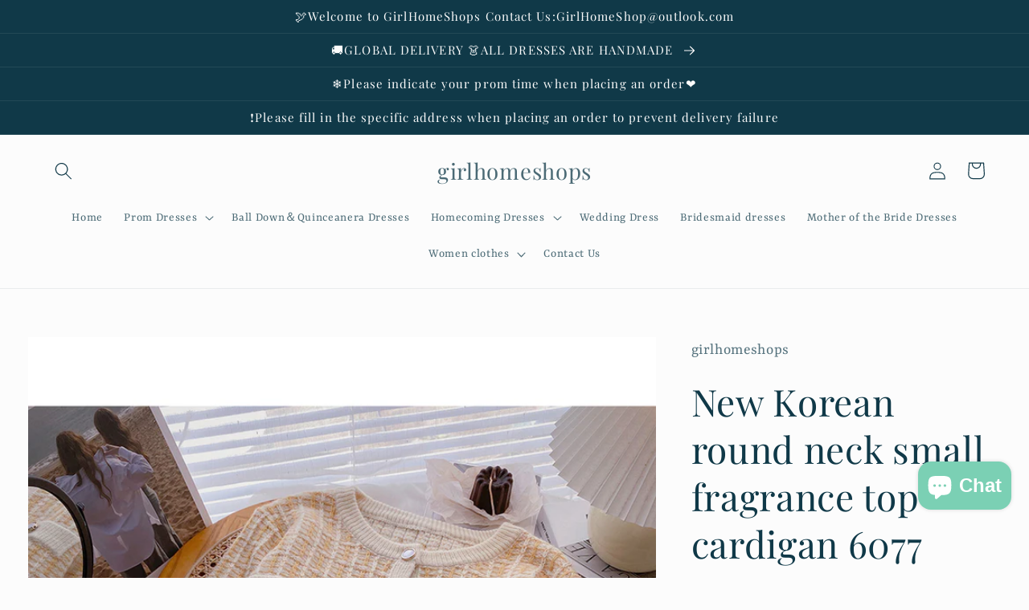

--- FILE ---
content_type: text/html; charset=utf-8
request_url: https://www.girlhomeshop.com/products/new-korean-round-neck-small-fragrance-top-cardigan-6077
body_size: 50115
content:
<!doctype html>
<html class="no-js" lang="en">
  <head>
    <meta charset="utf-8">
    <meta http-equiv="X-UA-Compatible" content="IE=edge">
    <meta name="viewport" content="width=device-width,initial-scale=1">
    <meta name="theme-color" content="">
    <link rel="canonical" href="https://www.girlhomeshop.com/products/new-korean-round-neck-small-fragrance-top-cardigan-6077">
    <link rel="preconnect" href="https://cdn.shopify.com" crossorigin><link rel="preconnect" href="https://fonts.shopifycdn.com" crossorigin><title>
      New Korean round neck small fragrance top cardigan 6077
 &ndash; girlhomeshops</title>

    
      <meta name="description" content="Style: commuting Size: one size Color: yellow, green, blue, orange">
    

    

<meta property="og:site_name" content="girlhomeshops">
<meta property="og:url" content="https://www.girlhomeshop.com/products/new-korean-round-neck-small-fragrance-top-cardigan-6077">
<meta property="og:title" content="New Korean round neck small fragrance top cardigan 6077">
<meta property="og:type" content="product">
<meta property="og:description" content="Style: commuting Size: one size Color: yellow, green, blue, orange"><meta property="og:image" content="http://www.girlhomeshop.com/cdn/shop/products/product-hugerect-3245652-437457-1632633078-d987241d3642f56ce0edf82effabf094-_-_-_-_-_-_-_-_-_-_-_-_-_-_-_-_-_-_-_-_-_-_-_-_-_-_-_-_5_5c6ae5ba-2288-4f52-ae53-f1678b353829.jpg?v=1640831106">
  <meta property="og:image:secure_url" content="https://www.girlhomeshop.com/cdn/shop/products/product-hugerect-3245652-437457-1632633078-d987241d3642f56ce0edf82effabf094-_-_-_-_-_-_-_-_-_-_-_-_-_-_-_-_-_-_-_-_-_-_-_-_-_-_-_-_5_5c6ae5ba-2288-4f52-ae53-f1678b353829.jpg?v=1640831106">
  <meta property="og:image:width" content="800">
  <meta property="og:image:height" content="888"><meta property="og:price:amount" content="51.99">
  <meta property="og:price:currency" content="USD"><meta name="twitter:card" content="summary_large_image">
<meta name="twitter:title" content="New Korean round neck small fragrance top cardigan 6077">
<meta name="twitter:description" content="Style: commuting Size: one size Color: yellow, green, blue, orange">


    <script src="//www.girlhomeshop.com/cdn/shop/t/4/assets/global.js?v=24850326154503943211659672035" defer="defer"></script>
    <script>window.performance && window.performance.mark && window.performance.mark('shopify.content_for_header.start');</script><meta id="shopify-digital-wallet" name="shopify-digital-wallet" content="/60078653619/digital_wallets/dialog">
<meta name="shopify-checkout-api-token" content="0ad5b99cda2a437c7fa8a179451812b8">
<meta id="in-context-paypal-metadata" data-shop-id="60078653619" data-venmo-supported="false" data-environment="production" data-locale="en_US" data-paypal-v4="true" data-currency="USD">
<link rel="alternate" hreflang="x-default" href="https://www.girlhomeshop.com/products/new-korean-round-neck-small-fragrance-top-cardigan-6077">
<link rel="alternate" hreflang="en" href="https://www.girlhomeshop.com/products/new-korean-round-neck-small-fragrance-top-cardigan-6077">
<link rel="alternate" hreflang="de" href="https://www.girlhomeshop.com/de/products/new-korean-round-neck-small-fragrance-top-cardigan-6077">
<link rel="alternate" hreflang="fr" href="https://www.girlhomeshop.com/fr/products/new-korean-round-neck-small-fragrance-top-cardigan-6077">
<link rel="alternate" hreflang="de-DE" href="https://www.girlhomeshop.com/de-de/products/new-korean-round-neck-small-fragrance-top-cardigan-6077">
<link rel="alternate" hreflang="en-GB" href="https://www.girlhomeshop.com/en-gb/products/new-korean-round-neck-small-fragrance-top-cardigan-6077">
<link rel="alternate" hreflang="en-AU" href="https://www.girlhomeshop.com/en-au/products/new-korean-round-neck-small-fragrance-top-cardigan-6077">
<link rel="alternate" hreflang="en-CA" href="https://www.girlhomeshop.com/en-ca/products/new-korean-round-neck-small-fragrance-top-cardigan-6077">
<link rel="alternate" hreflang="fr-FR" href="https://www.girlhomeshop.com/fr-fr/products/new-korean-round-neck-small-fragrance-top-cardigan-6077">
<link rel="alternate" type="application/json+oembed" href="https://www.girlhomeshop.com/products/new-korean-round-neck-small-fragrance-top-cardigan-6077.oembed">
<script async="async" src="/checkouts/internal/preloads.js?locale=en-US"></script>
<script id="shopify-features" type="application/json">{"accessToken":"0ad5b99cda2a437c7fa8a179451812b8","betas":["rich-media-storefront-analytics"],"domain":"www.girlhomeshop.com","predictiveSearch":true,"shopId":60078653619,"locale":"en"}</script>
<script>var Shopify = Shopify || {};
Shopify.shop = "girlhomeshops.myshopify.com";
Shopify.locale = "en";
Shopify.currency = {"active":"USD","rate":"1.0"};
Shopify.country = "US";
Shopify.theme = {"name":"Studio","id":134427967728,"schema_name":"Studio","schema_version":"3.0.1","theme_store_id":1431,"role":"main"};
Shopify.theme.handle = "null";
Shopify.theme.style = {"id":null,"handle":null};
Shopify.cdnHost = "www.girlhomeshop.com/cdn";
Shopify.routes = Shopify.routes || {};
Shopify.routes.root = "/";</script>
<script type="module">!function(o){(o.Shopify=o.Shopify||{}).modules=!0}(window);</script>
<script>!function(o){function n(){var o=[];function n(){o.push(Array.prototype.slice.apply(arguments))}return n.q=o,n}var t=o.Shopify=o.Shopify||{};t.loadFeatures=n(),t.autoloadFeatures=n()}(window);</script>
<script id="shop-js-analytics" type="application/json">{"pageType":"product"}</script>
<script defer="defer" async type="module" src="//www.girlhomeshop.com/cdn/shopifycloud/shop-js/modules/v2/client.init-shop-cart-sync_WVOgQShq.en.esm.js"></script>
<script defer="defer" async type="module" src="//www.girlhomeshop.com/cdn/shopifycloud/shop-js/modules/v2/chunk.common_C_13GLB1.esm.js"></script>
<script defer="defer" async type="module" src="//www.girlhomeshop.com/cdn/shopifycloud/shop-js/modules/v2/chunk.modal_CLfMGd0m.esm.js"></script>
<script type="module">
  await import("//www.girlhomeshop.com/cdn/shopifycloud/shop-js/modules/v2/client.init-shop-cart-sync_WVOgQShq.en.esm.js");
await import("//www.girlhomeshop.com/cdn/shopifycloud/shop-js/modules/v2/chunk.common_C_13GLB1.esm.js");
await import("//www.girlhomeshop.com/cdn/shopifycloud/shop-js/modules/v2/chunk.modal_CLfMGd0m.esm.js");

  window.Shopify.SignInWithShop?.initShopCartSync?.({"fedCMEnabled":true,"windoidEnabled":true});

</script>
<script>(function() {
  var isLoaded = false;
  function asyncLoad() {
    if (isLoaded) return;
    isLoaded = true;
    var urls = ["https:\/\/cdn.hextom.com\/js\/ultimatesalesboost.js?shop=girlhomeshops.myshopify.com","https:\/\/cdn2.hextom.com\/js\/smartpushmarketing.js?shop=girlhomeshops.myshopify.com","https:\/\/cdn.hextom.com\/js\/freeshippingbar.js?shop=girlhomeshops.myshopify.com"];
    for (var i = 0; i < urls.length; i++) {
      var s = document.createElement('script');
      s.type = 'text/javascript';
      s.async = true;
      s.src = urls[i];
      var x = document.getElementsByTagName('script')[0];
      x.parentNode.insertBefore(s, x);
    }
  };
  if(window.attachEvent) {
    window.attachEvent('onload', asyncLoad);
  } else {
    window.addEventListener('load', asyncLoad, false);
  }
})();</script>
<script id="__st">var __st={"a":60078653619,"offset":28800,"reqid":"cdea8c76-1bcc-426b-9b15-338760d7a34f-1769544326","pageurl":"www.girlhomeshop.com\/products\/new-korean-round-neck-small-fragrance-top-cardigan-6077","u":"88c74ec4b206","p":"product","rtyp":"product","rid":7504080142576};</script>
<script>window.ShopifyPaypalV4VisibilityTracking = true;</script>
<script id="captcha-bootstrap">!function(){'use strict';const t='contact',e='account',n='new_comment',o=[[t,t],['blogs',n],['comments',n],[t,'customer']],c=[[e,'customer_login'],[e,'guest_login'],[e,'recover_customer_password'],[e,'create_customer']],r=t=>t.map((([t,e])=>`form[action*='/${t}']:not([data-nocaptcha='true']) input[name='form_type'][value='${e}']`)).join(','),a=t=>()=>t?[...document.querySelectorAll(t)].map((t=>t.form)):[];function s(){const t=[...o],e=r(t);return a(e)}const i='password',u='form_key',d=['recaptcha-v3-token','g-recaptcha-response','h-captcha-response',i],f=()=>{try{return window.sessionStorage}catch{return}},m='__shopify_v',_=t=>t.elements[u];function p(t,e,n=!1){try{const o=window.sessionStorage,c=JSON.parse(o.getItem(e)),{data:r}=function(t){const{data:e,action:n}=t;return t[m]||n?{data:e,action:n}:{data:t,action:n}}(c);for(const[e,n]of Object.entries(r))t.elements[e]&&(t.elements[e].value=n);n&&o.removeItem(e)}catch(o){console.error('form repopulation failed',{error:o})}}const l='form_type',E='cptcha';function T(t){t.dataset[E]=!0}const w=window,h=w.document,L='Shopify',v='ce_forms',y='captcha';let A=!1;((t,e)=>{const n=(g='f06e6c50-85a8-45c8-87d0-21a2b65856fe',I='https://cdn.shopify.com/shopifycloud/storefront-forms-hcaptcha/ce_storefront_forms_captcha_hcaptcha.v1.5.2.iife.js',D={infoText:'Protected by hCaptcha',privacyText:'Privacy',termsText:'Terms'},(t,e,n)=>{const o=w[L][v],c=o.bindForm;if(c)return c(t,g,e,D).then(n);var r;o.q.push([[t,g,e,D],n]),r=I,A||(h.body.append(Object.assign(h.createElement('script'),{id:'captcha-provider',async:!0,src:r})),A=!0)});var g,I,D;w[L]=w[L]||{},w[L][v]=w[L][v]||{},w[L][v].q=[],w[L][y]=w[L][y]||{},w[L][y].protect=function(t,e){n(t,void 0,e),T(t)},Object.freeze(w[L][y]),function(t,e,n,w,h,L){const[v,y,A,g]=function(t,e,n){const i=e?o:[],u=t?c:[],d=[...i,...u],f=r(d),m=r(i),_=r(d.filter((([t,e])=>n.includes(e))));return[a(f),a(m),a(_),s()]}(w,h,L),I=t=>{const e=t.target;return e instanceof HTMLFormElement?e:e&&e.form},D=t=>v().includes(t);t.addEventListener('submit',(t=>{const e=I(t);if(!e)return;const n=D(e)&&!e.dataset.hcaptchaBound&&!e.dataset.recaptchaBound,o=_(e),c=g().includes(e)&&(!o||!o.value);(n||c)&&t.preventDefault(),c&&!n&&(function(t){try{if(!f())return;!function(t){const e=f();if(!e)return;const n=_(t);if(!n)return;const o=n.value;o&&e.removeItem(o)}(t);const e=Array.from(Array(32),(()=>Math.random().toString(36)[2])).join('');!function(t,e){_(t)||t.append(Object.assign(document.createElement('input'),{type:'hidden',name:u})),t.elements[u].value=e}(t,e),function(t,e){const n=f();if(!n)return;const o=[...t.querySelectorAll(`input[type='${i}']`)].map((({name:t})=>t)),c=[...d,...o],r={};for(const[a,s]of new FormData(t).entries())c.includes(a)||(r[a]=s);n.setItem(e,JSON.stringify({[m]:1,action:t.action,data:r}))}(t,e)}catch(e){console.error('failed to persist form',e)}}(e),e.submit())}));const S=(t,e)=>{t&&!t.dataset[E]&&(n(t,e.some((e=>e===t))),T(t))};for(const o of['focusin','change'])t.addEventListener(o,(t=>{const e=I(t);D(e)&&S(e,y())}));const B=e.get('form_key'),M=e.get(l),P=B&&M;t.addEventListener('DOMContentLoaded',(()=>{const t=y();if(P)for(const e of t)e.elements[l].value===M&&p(e,B);[...new Set([...A(),...v().filter((t=>'true'===t.dataset.shopifyCaptcha))])].forEach((e=>S(e,t)))}))}(h,new URLSearchParams(w.location.search),n,t,e,['guest_login'])})(!0,!0)}();</script>
<script integrity="sha256-4kQ18oKyAcykRKYeNunJcIwy7WH5gtpwJnB7kiuLZ1E=" data-source-attribution="shopify.loadfeatures" defer="defer" src="//www.girlhomeshop.com/cdn/shopifycloud/storefront/assets/storefront/load_feature-a0a9edcb.js" crossorigin="anonymous"></script>
<script data-source-attribution="shopify.dynamic_checkout.dynamic.init">var Shopify=Shopify||{};Shopify.PaymentButton=Shopify.PaymentButton||{isStorefrontPortableWallets:!0,init:function(){window.Shopify.PaymentButton.init=function(){};var t=document.createElement("script");t.src="https://www.girlhomeshop.com/cdn/shopifycloud/portable-wallets/latest/portable-wallets.en.js",t.type="module",document.head.appendChild(t)}};
</script>
<script data-source-attribution="shopify.dynamic_checkout.buyer_consent">
  function portableWalletsHideBuyerConsent(e){var t=document.getElementById("shopify-buyer-consent"),n=document.getElementById("shopify-subscription-policy-button");t&&n&&(t.classList.add("hidden"),t.setAttribute("aria-hidden","true"),n.removeEventListener("click",e))}function portableWalletsShowBuyerConsent(e){var t=document.getElementById("shopify-buyer-consent"),n=document.getElementById("shopify-subscription-policy-button");t&&n&&(t.classList.remove("hidden"),t.removeAttribute("aria-hidden"),n.addEventListener("click",e))}window.Shopify?.PaymentButton&&(window.Shopify.PaymentButton.hideBuyerConsent=portableWalletsHideBuyerConsent,window.Shopify.PaymentButton.showBuyerConsent=portableWalletsShowBuyerConsent);
</script>
<script>
  function portableWalletsCleanup(e){e&&e.src&&console.error("Failed to load portable wallets script "+e.src);var t=document.querySelectorAll("shopify-accelerated-checkout .shopify-payment-button__skeleton, shopify-accelerated-checkout-cart .wallet-cart-button__skeleton"),e=document.getElementById("shopify-buyer-consent");for(let e=0;e<t.length;e++)t[e].remove();e&&e.remove()}function portableWalletsNotLoadedAsModule(e){e instanceof ErrorEvent&&"string"==typeof e.message&&e.message.includes("import.meta")&&"string"==typeof e.filename&&e.filename.includes("portable-wallets")&&(window.removeEventListener("error",portableWalletsNotLoadedAsModule),window.Shopify.PaymentButton.failedToLoad=e,"loading"===document.readyState?document.addEventListener("DOMContentLoaded",window.Shopify.PaymentButton.init):window.Shopify.PaymentButton.init())}window.addEventListener("error",portableWalletsNotLoadedAsModule);
</script>

<script type="module" src="https://www.girlhomeshop.com/cdn/shopifycloud/portable-wallets/latest/portable-wallets.en.js" onError="portableWalletsCleanup(this)" crossorigin="anonymous"></script>
<script nomodule>
  document.addEventListener("DOMContentLoaded", portableWalletsCleanup);
</script>

<script id='scb4127' type='text/javascript' async='' src='https://www.girlhomeshop.com/cdn/shopifycloud/privacy-banner/storefront-banner.js'></script><link id="shopify-accelerated-checkout-styles" rel="stylesheet" media="screen" href="https://www.girlhomeshop.com/cdn/shopifycloud/portable-wallets/latest/accelerated-checkout-backwards-compat.css" crossorigin="anonymous">
<style id="shopify-accelerated-checkout-cart">
        #shopify-buyer-consent {
  margin-top: 1em;
  display: inline-block;
  width: 100%;
}

#shopify-buyer-consent.hidden {
  display: none;
}

#shopify-subscription-policy-button {
  background: none;
  border: none;
  padding: 0;
  text-decoration: underline;
  font-size: inherit;
  cursor: pointer;
}

#shopify-subscription-policy-button::before {
  box-shadow: none;
}

      </style>
<script id="sections-script" data-sections="product-recommendations,header,footer" defer="defer" src="//www.girlhomeshop.com/cdn/shop/t/4/compiled_assets/scripts.js?v=9640"></script>
<script>window.performance && window.performance.mark && window.performance.mark('shopify.content_for_header.end');</script>


    <style data-shopify>
      @font-face {
  font-family: Rasa;
  font-weight: 400;
  font-style: normal;
  font-display: swap;
  src: url("//www.girlhomeshop.com/cdn/fonts/rasa/rasa_n4.e685d1007863dad080fcd04a439e02130207bdbf.woff2") format("woff2"),
       url("//www.girlhomeshop.com/cdn/fonts/rasa/rasa_n4.616bbf71ec8d908501ab4cd461e2db399b1e7c55.woff") format("woff");
}

      @font-face {
  font-family: Rasa;
  font-weight: 700;
  font-style: normal;
  font-display: swap;
  src: url("//www.girlhomeshop.com/cdn/fonts/rasa/rasa_n7.49966ed350a4c7398e92e222a257de7de1c71264.woff2") format("woff2"),
       url("//www.girlhomeshop.com/cdn/fonts/rasa/rasa_n7.385781672724296339e3708c9da3be5c1e7ae3d6.woff") format("woff");
}

      @font-face {
  font-family: Rasa;
  font-weight: 400;
  font-style: italic;
  font-display: swap;
  src: url("//www.girlhomeshop.com/cdn/fonts/rasa/rasa_i4.6cab8939c807b80668fcd668897bdb1109102e6c.woff2") format("woff2"),
       url("//www.girlhomeshop.com/cdn/fonts/rasa/rasa_i4.3861f12d01bd4130660034af45f9637d9dcedf9b.woff") format("woff");
}

      @font-face {
  font-family: Rasa;
  font-weight: 700;
  font-style: italic;
  font-display: swap;
  src: url("//www.girlhomeshop.com/cdn/fonts/rasa/rasa_i7.0e689a11867de7d1840c102e181b1db025b48dab.woff2") format("woff2"),
       url("//www.girlhomeshop.com/cdn/fonts/rasa/rasa_i7.035dc110eb595ce08cbe12c452db83c8d5ea0757.woff") format("woff");
}

      @font-face {
  font-family: "Playfair Display";
  font-weight: 400;
  font-style: normal;
  font-display: swap;
  src: url("//www.girlhomeshop.com/cdn/fonts/playfair_display/playfairdisplay_n4.9980f3e16959dc89137cc1369bfc3ae98af1deb9.woff2") format("woff2"),
       url("//www.girlhomeshop.com/cdn/fonts/playfair_display/playfairdisplay_n4.c562b7c8e5637886a811d2a017f9e023166064ee.woff") format("woff");
}


      :root {
        --font-body-family: Rasa, serif;
        --font-body-style: normal;
        --font-body-weight: 400;
        --font-body-weight-bold: 700;

        --font-heading-family: "Playfair Display", serif;
        --font-heading-style: normal;
        --font-heading-weight: 400;

        --font-body-scale: 1.1;
        --font-heading-scale: 1.0454545454545454;

        --color-base-text: 16, 57, 72;
        --color-shadow: 16, 57, 72;
        --color-base-background-1: 252, 252, 252;
        --color-base-background-2: 235, 236, 237;
        --color-base-solid-button-labels: 252, 252, 252;
        --color-base-outline-button-labels: 5, 44, 70;
        --color-base-accent-1: 16, 57, 72;
        --color-base-accent-2: 16, 57, 72;
        --payment-terms-background-color: #fcfcfc;

        --gradient-base-background-1: #fcfcfc;
        --gradient-base-background-2: #ebeced;
        --gradient-base-accent-1: #103948;
        --gradient-base-accent-2: #103948;

        --media-padding: px;
        --media-border-opacity: 0.05;
        --media-border-width: 0px;
        --media-radius: 0px;
        --media-shadow-opacity: 0.0;
        --media-shadow-horizontal-offset: 0px;
        --media-shadow-vertical-offset: 0px;
        --media-shadow-blur-radius: 0px;
        --media-shadow-visible: 0;

        --page-width: 150rem;
        --page-width-margin: 0rem;

        --card-image-padding: 0.0rem;
        --card-corner-radius: 0.0rem;
        --card-text-alignment: center;
        --card-border-width: 0.0rem;
        --card-border-opacity: 0.0;
        --card-shadow-opacity: 0.1;
        --card-shadow-visible: 1;
        --card-shadow-horizontal-offset: 0.0rem;
        --card-shadow-vertical-offset: 0.0rem;
        --card-shadow-blur-radius: 0.0rem;

        --badge-corner-radius: 4.0rem;

        --popup-border-width: 0px;
        --popup-border-opacity: 0.1;
        --popup-corner-radius: 0px;
        --popup-shadow-opacity: 0.1;
        --popup-shadow-horizontal-offset: 6px;
        --popup-shadow-vertical-offset: 6px;
        --popup-shadow-blur-radius: 25px;

        --drawer-border-width: 1px;
        --drawer-border-opacity: 0.1;
        --drawer-shadow-opacity: 0.0;
        --drawer-shadow-horizontal-offset: 0px;
        --drawer-shadow-vertical-offset: 0px;
        --drawer-shadow-blur-radius: 0px;

        --spacing-sections-desktop: 0px;
        --spacing-sections-mobile: 0px;

        --grid-desktop-vertical-spacing: 40px;
        --grid-desktop-horizontal-spacing: 40px;
        --grid-mobile-vertical-spacing: 20px;
        --grid-mobile-horizontal-spacing: 20px;

        --text-boxes-border-opacity: 0.0;
        --text-boxes-border-width: 0px;
        --text-boxes-radius: 0px;
        --text-boxes-shadow-opacity: 0.0;
        --text-boxes-shadow-visible: 0;
        --text-boxes-shadow-horizontal-offset: 0px;
        --text-boxes-shadow-vertical-offset: 0px;
        --text-boxes-shadow-blur-radius: 0px;

        --buttons-radius: 40px;
        --buttons-radius-outset: 41px;
        --buttons-border-width: 1px;
        --buttons-border-opacity: 1.0;
        --buttons-shadow-opacity: 0.1;
        --buttons-shadow-visible: 1;
        --buttons-shadow-horizontal-offset: 2px;
        --buttons-shadow-vertical-offset: 2px;
        --buttons-shadow-blur-radius: 5px;
        --buttons-border-offset: 0.3px;

        --inputs-radius: 2px;
        --inputs-border-width: 1px;
        --inputs-border-opacity: 0.15;
        --inputs-shadow-opacity: 0.05;
        --inputs-shadow-horizontal-offset: 2px;
        --inputs-margin-offset: 2px;
        --inputs-shadow-vertical-offset: 2px;
        --inputs-shadow-blur-radius: 5px;
        --inputs-radius-outset: 3px;

        --variant-pills-radius: 40px;
        --variant-pills-border-width: 1px;
        --variant-pills-border-opacity: 0.55;
        --variant-pills-shadow-opacity: 0.0;
        --variant-pills-shadow-horizontal-offset: 0px;
        --variant-pills-shadow-vertical-offset: 0px;
        --variant-pills-shadow-blur-radius: 0px;
      }

      *,
      *::before,
      *::after {
        box-sizing: inherit;
      }

      html {
        box-sizing: border-box;
        font-size: calc(var(--font-body-scale) * 62.5%);
        height: 100%;
      }

      body {
        display: grid;
        grid-template-rows: auto auto 1fr auto;
        grid-template-columns: 100%;
        min-height: 100%;
        margin: 0;
        font-size: 1.5rem;
        letter-spacing: 0.06rem;
        line-height: calc(1 + 0.8 / var(--font-body-scale));
        font-family: var(--font-body-family);
        font-style: var(--font-body-style);
        font-weight: var(--font-body-weight);
      }

      @media screen and (min-width: 750px) {
        body {
          font-size: 1.6rem;
        }
      }
    </style>

    <link href="//www.girlhomeshop.com/cdn/shop/t/4/assets/base.css?v=19666067365360246481659672036" rel="stylesheet" type="text/css" media="all" />
<link rel="preload" as="font" href="//www.girlhomeshop.com/cdn/fonts/rasa/rasa_n4.e685d1007863dad080fcd04a439e02130207bdbf.woff2" type="font/woff2" crossorigin><link rel="preload" as="font" href="//www.girlhomeshop.com/cdn/fonts/playfair_display/playfairdisplay_n4.9980f3e16959dc89137cc1369bfc3ae98af1deb9.woff2" type="font/woff2" crossorigin><link rel="stylesheet" href="//www.girlhomeshop.com/cdn/shop/t/4/assets/component-predictive-search.css?v=165644661289088488651659672034" media="print" onload="this.media='all'"><script>document.documentElement.className = document.documentElement.className.replace('no-js', 'js');
    if (Shopify.designMode) {
      document.documentElement.classList.add('shopify-design-mode');
    }
    </script>
  <!-- BEGIN app block: shopify://apps/judge-me-reviews/blocks/judgeme_core/61ccd3b1-a9f2-4160-9fe9-4fec8413e5d8 --><!-- Start of Judge.me Core -->






<link rel="dns-prefetch" href="https://cdnwidget.judge.me">
<link rel="dns-prefetch" href="https://cdn.judge.me">
<link rel="dns-prefetch" href="https://cdn1.judge.me">
<link rel="dns-prefetch" href="https://api.judge.me">

<script data-cfasync='false' class='jdgm-settings-script'>window.jdgmSettings={"pagination":5,"disable_web_reviews":false,"badge_no_review_text":"No reviews","badge_n_reviews_text":"{{ n }} review/reviews","hide_badge_preview_if_no_reviews":true,"badge_hide_text":false,"enforce_center_preview_badge":false,"widget_title":"Customer Reviews","widget_open_form_text":"Write a review","widget_close_form_text":"Cancel review","widget_refresh_page_text":"Refresh page","widget_summary_text":"Based on {{ number_of_reviews }} review/reviews","widget_no_review_text":"Be the first to write a review","widget_name_field_text":"Display name","widget_verified_name_field_text":"Verified Name (public)","widget_name_placeholder_text":"Display name","widget_required_field_error_text":"This field is required.","widget_email_field_text":"Email address","widget_verified_email_field_text":"Verified Email (private, can not be edited)","widget_email_placeholder_text":"Your email address","widget_email_field_error_text":"Please enter a valid email address.","widget_rating_field_text":"Rating","widget_review_title_field_text":"Review Title","widget_review_title_placeholder_text":"Give your review a title","widget_review_body_field_text":"Review content","widget_review_body_placeholder_text":"Start writing here...","widget_pictures_field_text":"Picture/Video (optional)","widget_submit_review_text":"Submit Review","widget_submit_verified_review_text":"Submit Verified Review","widget_submit_success_msg_with_auto_publish":"Thank you! Please refresh the page in a few moments to see your review. You can remove or edit your review by logging into \u003ca href='https://judge.me/login' target='_blank' rel='nofollow noopener'\u003eJudge.me\u003c/a\u003e","widget_submit_success_msg_no_auto_publish":"Thank you! Your review will be published as soon as it is approved by the shop admin. You can remove or edit your review by logging into \u003ca href='https://judge.me/login' target='_blank' rel='nofollow noopener'\u003eJudge.me\u003c/a\u003e","widget_show_default_reviews_out_of_total_text":"Showing {{ n_reviews_shown }} out of {{ n_reviews }} reviews.","widget_show_all_link_text":"Show all","widget_show_less_link_text":"Show less","widget_author_said_text":"{{ reviewer_name }} said:","widget_days_text":"{{ n }} days ago","widget_weeks_text":"{{ n }} week/weeks ago","widget_months_text":"{{ n }} month/months ago","widget_years_text":"{{ n }} year/years ago","widget_yesterday_text":"Yesterday","widget_today_text":"Today","widget_replied_text":"\u003e\u003e {{ shop_name }} replied:","widget_read_more_text":"Read more","widget_reviewer_name_as_initial":"","widget_rating_filter_color":"#fbcd0a","widget_rating_filter_see_all_text":"See all reviews","widget_sorting_most_recent_text":"Most Recent","widget_sorting_highest_rating_text":"Highest Rating","widget_sorting_lowest_rating_text":"Lowest Rating","widget_sorting_with_pictures_text":"Only Pictures","widget_sorting_most_helpful_text":"Most Helpful","widget_open_question_form_text":"Ask a question","widget_reviews_subtab_text":"Reviews","widget_questions_subtab_text":"Questions","widget_question_label_text":"Question","widget_answer_label_text":"Answer","widget_question_placeholder_text":"Write your question here","widget_submit_question_text":"Submit Question","widget_question_submit_success_text":"Thank you for your question! We will notify you once it gets answered.","verified_badge_text":"Verified","verified_badge_bg_color":"","verified_badge_text_color":"","verified_badge_placement":"left-of-reviewer-name","widget_review_max_height":"","widget_hide_border":false,"widget_social_share":false,"widget_thumb":false,"widget_review_location_show":false,"widget_location_format":"","all_reviews_include_out_of_store_products":true,"all_reviews_out_of_store_text":"(out of store)","all_reviews_pagination":100,"all_reviews_product_name_prefix_text":"about","enable_review_pictures":true,"enable_question_anwser":false,"widget_theme":"default","review_date_format":"mm/dd/yyyy","default_sort_method":"most-recent","widget_product_reviews_subtab_text":"Product Reviews","widget_shop_reviews_subtab_text":"Shop Reviews","widget_other_products_reviews_text":"Reviews for other products","widget_store_reviews_subtab_text":"Store reviews","widget_no_store_reviews_text":"This store hasn't received any reviews yet","widget_web_restriction_product_reviews_text":"This product hasn't received any reviews yet","widget_no_items_text":"No items found","widget_show_more_text":"Show more","widget_write_a_store_review_text":"Write a Store Review","widget_other_languages_heading":"Reviews in Other Languages","widget_translate_review_text":"Translate review to {{ language }}","widget_translating_review_text":"Translating...","widget_show_original_translation_text":"Show original ({{ language }})","widget_translate_review_failed_text":"Review couldn't be translated.","widget_translate_review_retry_text":"Retry","widget_translate_review_try_again_later_text":"Try again later","show_product_url_for_grouped_product":false,"widget_sorting_pictures_first_text":"Pictures First","show_pictures_on_all_rev_page_mobile":false,"show_pictures_on_all_rev_page_desktop":false,"floating_tab_hide_mobile_install_preference":false,"floating_tab_button_name":"★ Reviews","floating_tab_title":"Let customers speak for us","floating_tab_button_color":"","floating_tab_button_background_color":"","floating_tab_url":"","floating_tab_url_enabled":false,"floating_tab_tab_style":"text","all_reviews_text_badge_text":"Customers rate us {{ shop.metafields.judgeme.all_reviews_rating | round: 1 }}/5 based on {{ shop.metafields.judgeme.all_reviews_count }} reviews.","all_reviews_text_badge_text_branded_style":"{{ shop.metafields.judgeme.all_reviews_rating | round: 1 }} out of 5 stars based on {{ shop.metafields.judgeme.all_reviews_count }} reviews","is_all_reviews_text_badge_a_link":true,"show_stars_for_all_reviews_text_badge":true,"all_reviews_text_badge_url":"","all_reviews_text_style":"text","all_reviews_text_color_style":"judgeme_brand_color","all_reviews_text_color":"#108474","all_reviews_text_show_jm_brand":true,"featured_carousel_show_header":true,"featured_carousel_title":"Let customers speak for us","testimonials_carousel_title":"Customers are saying","videos_carousel_title":"Real customer stories","cards_carousel_title":"Customers are saying","featured_carousel_count_text":"from {{ n }} reviews","featured_carousel_add_link_to_all_reviews_page":true,"featured_carousel_url":"","featured_carousel_show_images":true,"featured_carousel_autoslide_interval":5,"featured_carousel_arrows_on_the_sides":true,"featured_carousel_height":250,"featured_carousel_width":80,"featured_carousel_image_size":0,"featured_carousel_image_height":250,"featured_carousel_arrow_color":"#eeeeee","verified_count_badge_style":"vintage","verified_count_badge_orientation":"horizontal","verified_count_badge_color_style":"judgeme_brand_color","verified_count_badge_color":"#108474","is_verified_count_badge_a_link":true,"verified_count_badge_url":"","verified_count_badge_show_jm_brand":true,"widget_rating_preset_default":5,"widget_first_sub_tab":"product-reviews","widget_show_histogram":true,"widget_histogram_use_custom_color":false,"widget_pagination_use_custom_color":false,"widget_star_use_custom_color":false,"widget_verified_badge_use_custom_color":false,"widget_write_review_use_custom_color":false,"picture_reminder_submit_button":"Upload Pictures","enable_review_videos":true,"mute_video_by_default":true,"widget_sorting_videos_first_text":"Videos First","widget_review_pending_text":"Pending","featured_carousel_items_for_large_screen":3,"social_share_options_order":"Facebook,Twitter","remove_microdata_snippet":true,"disable_json_ld":false,"enable_json_ld_products":false,"preview_badge_show_question_text":false,"preview_badge_no_question_text":"No questions","preview_badge_n_question_text":"{{ number_of_questions }} question/questions","qa_badge_show_icon":false,"qa_badge_position":"same-row","remove_judgeme_branding":false,"widget_add_search_bar":false,"widget_search_bar_placeholder":"Search","widget_sorting_verified_only_text":"Verified only","featured_carousel_theme":"aligned","featured_carousel_show_rating":true,"featured_carousel_show_title":true,"featured_carousel_show_body":true,"featured_carousel_show_date":true,"featured_carousel_show_reviewer":true,"featured_carousel_show_product":true,"featured_carousel_header_background_color":"#103948","featured_carousel_header_text_color":"#ffffff","featured_carousel_name_product_separator":"reviewed","featured_carousel_full_star_background":"#108474","featured_carousel_empty_star_background":"#dadada","featured_carousel_vertical_theme_background":"#f9fafb","featured_carousel_verified_badge_enable":false,"featured_carousel_verified_badge_color":"#108474","featured_carousel_border_style":"round","featured_carousel_review_line_length_limit":3,"featured_carousel_more_reviews_button_text":"Read more reviews","featured_carousel_view_product_button_text":"View product","all_reviews_page_load_reviews_on":"scroll","all_reviews_page_load_more_text":"Load More Reviews","disable_fb_tab_reviews":false,"enable_ajax_cdn_cache":false,"widget_public_name_text":"displayed publicly like","default_reviewer_name":"John Smith","default_reviewer_name_has_non_latin":true,"widget_reviewer_anonymous":"Anonymous","medals_widget_title":"Judge.me Review Medals","medals_widget_background_color":"#f9fafb","medals_widget_position":"footer_all_pages","medals_widget_border_color":"#f9fafb","medals_widget_verified_text_position":"left","medals_widget_use_monochromatic_version":false,"medals_widget_elements_color":"#108474","show_reviewer_avatar":true,"widget_invalid_yt_video_url_error_text":"Not a YouTube video URL","widget_max_length_field_error_text":"Please enter no more than {0} characters.","widget_show_country_flag":false,"widget_show_collected_via_shop_app":true,"widget_verified_by_shop_badge_style":"light","widget_verified_by_shop_text":"Verified by Shop","widget_show_photo_gallery":true,"widget_load_with_code_splitting":true,"widget_ugc_install_preference":false,"widget_ugc_title":"Made by us, Shared by you","widget_ugc_subtitle":"Tag us to see your picture featured in our page","widget_ugc_arrows_color":"#ffffff","widget_ugc_primary_button_text":"Buy Now","widget_ugc_primary_button_background_color":"#108474","widget_ugc_primary_button_text_color":"#ffffff","widget_ugc_primary_button_border_width":"0","widget_ugc_primary_button_border_style":"none","widget_ugc_primary_button_border_color":"#108474","widget_ugc_primary_button_border_radius":"25","widget_ugc_secondary_button_text":"Load More","widget_ugc_secondary_button_background_color":"#ffffff","widget_ugc_secondary_button_text_color":"#108474","widget_ugc_secondary_button_border_width":"2","widget_ugc_secondary_button_border_style":"solid","widget_ugc_secondary_button_border_color":"#108474","widget_ugc_secondary_button_border_radius":"25","widget_ugc_reviews_button_text":"View Reviews","widget_ugc_reviews_button_background_color":"#ffffff","widget_ugc_reviews_button_text_color":"#108474","widget_ugc_reviews_button_border_width":"2","widget_ugc_reviews_button_border_style":"solid","widget_ugc_reviews_button_border_color":"#108474","widget_ugc_reviews_button_border_radius":"25","widget_ugc_reviews_button_link_to":"judgeme-reviews-page","widget_ugc_show_post_date":true,"widget_ugc_max_width":"800","widget_rating_metafield_value_type":true,"widget_primary_color":"#108474","widget_enable_secondary_color":false,"widget_secondary_color":"#edf5f5","widget_summary_average_rating_text":"{{ average_rating }} out of 5","widget_media_grid_title":"Customer photos \u0026 videos","widget_media_grid_see_more_text":"See more","widget_round_style":false,"widget_show_product_medals":true,"widget_verified_by_judgeme_text":"Verified by Judge.me","widget_show_store_medals":true,"widget_verified_by_judgeme_text_in_store_medals":"Verified by Judge.me","widget_media_field_exceed_quantity_message":"Sorry, we can only accept {{ max_media }} for one review.","widget_media_field_exceed_limit_message":"{{ file_name }} is too large, please select a {{ media_type }} less than {{ size_limit }}MB.","widget_review_submitted_text":"Review Submitted!","widget_question_submitted_text":"Question Submitted!","widget_close_form_text_question":"Cancel","widget_write_your_answer_here_text":"Write your answer here","widget_enabled_branded_link":true,"widget_show_collected_by_judgeme":true,"widget_reviewer_name_color":"","widget_write_review_text_color":"","widget_write_review_bg_color":"","widget_collected_by_judgeme_text":"collected by Judge.me","widget_pagination_type":"standard","widget_load_more_text":"Load More","widget_load_more_color":"#108474","widget_full_review_text":"Full Review","widget_read_more_reviews_text":"Read More Reviews","widget_read_questions_text":"Read Questions","widget_questions_and_answers_text":"Questions \u0026 Answers","widget_verified_by_text":"Verified by","widget_verified_text":"Verified","widget_number_of_reviews_text":"{{ number_of_reviews }} reviews","widget_back_button_text":"Back","widget_next_button_text":"Next","widget_custom_forms_filter_button":"Filters","custom_forms_style":"vertical","widget_show_review_information":false,"how_reviews_are_collected":"How reviews are collected?","widget_show_review_keywords":false,"widget_gdpr_statement":"How we use your data: We'll only contact you about the review you left, and only if necessary. By submitting your review, you agree to Judge.me's \u003ca href='https://judge.me/terms' target='_blank' rel='nofollow noopener'\u003eterms\u003c/a\u003e, \u003ca href='https://judge.me/privacy' target='_blank' rel='nofollow noopener'\u003eprivacy\u003c/a\u003e and \u003ca href='https://judge.me/content-policy' target='_blank' rel='nofollow noopener'\u003econtent\u003c/a\u003e policies.","widget_multilingual_sorting_enabled":false,"widget_translate_review_content_enabled":false,"widget_translate_review_content_method":"manual","popup_widget_review_selection":"automatically_with_pictures","popup_widget_round_border_style":true,"popup_widget_show_title":true,"popup_widget_show_body":true,"popup_widget_show_reviewer":false,"popup_widget_show_product":true,"popup_widget_show_pictures":true,"popup_widget_use_review_picture":true,"popup_widget_show_on_home_page":true,"popup_widget_show_on_product_page":true,"popup_widget_show_on_collection_page":true,"popup_widget_show_on_cart_page":true,"popup_widget_position":"bottom_left","popup_widget_first_review_delay":5,"popup_widget_duration":5,"popup_widget_interval":5,"popup_widget_review_count":5,"popup_widget_hide_on_mobile":true,"review_snippet_widget_round_border_style":true,"review_snippet_widget_card_color":"#FFFFFF","review_snippet_widget_slider_arrows_background_color":"#FFFFFF","review_snippet_widget_slider_arrows_color":"#000000","review_snippet_widget_star_color":"#108474","show_product_variant":false,"all_reviews_product_variant_label_text":"Variant: ","widget_show_verified_branding":false,"widget_ai_summary_title":"Customers say","widget_ai_summary_disclaimer":"AI-powered review summary based on recent customer reviews","widget_show_ai_summary":false,"widget_show_ai_summary_bg":false,"widget_show_review_title_input":true,"redirect_reviewers_invited_via_email":"review_widget","request_store_review_after_product_review":true,"request_review_other_products_in_order":false,"review_form_color_scheme":"default","review_form_corner_style":"square","review_form_star_color":{},"review_form_text_color":"#333333","review_form_background_color":"#ffffff","review_form_field_background_color":"#fafafa","review_form_button_color":{},"review_form_button_text_color":"#ffffff","review_form_modal_overlay_color":"#000000","review_content_screen_title_text":"How would you rate this product?","review_content_introduction_text":"We would love it if you would share a bit about your experience.","store_review_form_title_text":"How would you rate this store?","store_review_form_introduction_text":"We would love it if you would share a bit about your experience.","show_review_guidance_text":true,"one_star_review_guidance_text":"Poor","five_star_review_guidance_text":"Great","customer_information_screen_title_text":"About you","customer_information_introduction_text":"Please tell us more about you.","custom_questions_screen_title_text":"Your experience in more detail","custom_questions_introduction_text":"Here are a few questions to help us understand more about your experience.","review_submitted_screen_title_text":"Thanks for your review!","review_submitted_screen_thank_you_text":"We are processing it and it will appear on the store soon.","review_submitted_screen_email_verification_text":"Please confirm your email by clicking the link we just sent you. This helps us keep reviews authentic.","review_submitted_request_store_review_text":"Would you like to share your experience of shopping with us?","review_submitted_review_other_products_text":"Would you like to review these products?","store_review_screen_title_text":"Would you like to share your experience of shopping with us?","store_review_introduction_text":"We value your feedback and use it to improve. Please share any thoughts or suggestions you have.","reviewer_media_screen_title_picture_text":"Share a picture","reviewer_media_introduction_picture_text":"Upload a photo to support your review.","reviewer_media_screen_title_video_text":"Share a video","reviewer_media_introduction_video_text":"Upload a video to support your review.","reviewer_media_screen_title_picture_or_video_text":"Share a picture or video","reviewer_media_introduction_picture_or_video_text":"Upload a photo or video to support your review.","reviewer_media_youtube_url_text":"Paste your Youtube URL here","advanced_settings_next_step_button_text":"Next","advanced_settings_close_review_button_text":"Close","modal_write_review_flow":true,"write_review_flow_required_text":"Required","write_review_flow_privacy_message_text":"We respect your privacy.","write_review_flow_anonymous_text":"Post review as anonymous","write_review_flow_visibility_text":"This won't be visible to other customers.","write_review_flow_multiple_selection_help_text":"Select as many as you like","write_review_flow_single_selection_help_text":"Select one option","write_review_flow_required_field_error_text":"This field is required","write_review_flow_invalid_email_error_text":"Please enter a valid email address","write_review_flow_max_length_error_text":"Max. {{ max_length }} characters.","write_review_flow_media_upload_text":"\u003cb\u003eClick to upload\u003c/b\u003e or drag and drop","write_review_flow_gdpr_statement":"We'll only contact you about your review if necessary. By submitting your review, you agree to our \u003ca href='https://judge.me/terms' target='_blank' rel='nofollow noopener'\u003eterms and conditions\u003c/a\u003e and \u003ca href='https://judge.me/privacy' target='_blank' rel='nofollow noopener'\u003eprivacy policy\u003c/a\u003e.","rating_only_reviews_enabled":false,"show_negative_reviews_help_screen":true,"new_review_flow_help_screen_rating_threshold":3,"negative_review_resolution_screen_title_text":"Tell us more","negative_review_resolution_text":"Your experience matters to us. If there were issues with your purchase, we're here to help. Feel free to reach out to us, we'd love the opportunity to make things right.","negative_review_resolution_button_text":"Contact us","negative_review_resolution_proceed_with_review_text":"Leave a review","negative_review_resolution_subject":"Issue with purchase from {{ shop_name }}.{{ order_name }}","preview_badge_collection_page_install_status":false,"widget_review_custom_css":"","preview_badge_custom_css":"","preview_badge_stars_count":"5-stars","featured_carousel_custom_css":"","floating_tab_custom_css":"","all_reviews_widget_custom_css":"","medals_widget_custom_css":"","verified_badge_custom_css":"","all_reviews_text_custom_css":"","transparency_badges_collected_via_store_invite":false,"transparency_badges_from_another_provider":false,"transparency_badges_collected_from_store_visitor":false,"transparency_badges_collected_by_verified_review_provider":false,"transparency_badges_earned_reward":false,"transparency_badges_collected_via_store_invite_text":"Review collected via store invitation","transparency_badges_from_another_provider_text":"Review collected from another provider","transparency_badges_collected_from_store_visitor_text":"Review collected from a store visitor","transparency_badges_written_in_google_text":"Review written in Google","transparency_badges_written_in_etsy_text":"Review written in Etsy","transparency_badges_written_in_shop_app_text":"Review written in Shop App","transparency_badges_earned_reward_text":"Review earned a reward for future purchase","product_review_widget_per_page":10,"widget_store_review_label_text":"Review about the store","checkout_comment_extension_title_on_product_page":"Customer Comments","checkout_comment_extension_num_latest_comment_show":5,"checkout_comment_extension_format":"name_and_timestamp","checkout_comment_customer_name":"last_initial","checkout_comment_comment_notification":true,"preview_badge_collection_page_install_preference":true,"preview_badge_home_page_install_preference":false,"preview_badge_product_page_install_preference":true,"review_widget_install_preference":"","review_carousel_install_preference":false,"floating_reviews_tab_install_preference":"none","verified_reviews_count_badge_install_preference":false,"all_reviews_text_install_preference":false,"review_widget_best_location":true,"judgeme_medals_install_preference":false,"review_widget_revamp_enabled":true,"review_widget_qna_enabled":false,"review_widget_revamp_dual_publish_end_date":"2025-11-26T01:33:23.000+00:00","review_widget_header_theme":"standard","review_widget_widget_title_enabled":true,"review_widget_header_text_size":"medium","review_widget_header_text_weight":"regular","review_widget_average_rating_style":"compact","review_widget_bar_chart_enabled":true,"review_widget_bar_chart_type":"numbers","review_widget_bar_chart_style":"standard","review_widget_expanded_media_gallery_enabled":true,"review_widget_reviews_section_theme":"standard","review_widget_image_style":"thumbnails","review_widget_review_image_ratio":"square","review_widget_stars_size":"medium","review_widget_verified_badge":"standard_text","review_widget_review_title_text_size":"medium","review_widget_review_text_size":"medium","review_widget_review_text_length":"medium","review_widget_number_of_columns_desktop":3,"review_widget_carousel_transition_speed":5,"review_widget_custom_questions_answers_display":"always","review_widget_button_text_color":"#FFFFFF","review_widget_text_color":"#000000","review_widget_lighter_text_color":"#7B7B7B","review_widget_corner_styling":"soft","review_widget_review_word_singular":"review","review_widget_review_word_plural":"reviews","review_widget_voting_label":"Helpful?","review_widget_shop_reply_label":"Reply from {{ shop_name }}:","review_widget_filters_title":"Filters","qna_widget_question_word_singular":"Question","qna_widget_question_word_plural":"Questions","qna_widget_answer_reply_label":"Answer from {{ answerer_name }}:","qna_content_screen_title_text":"Ask a question about this product","qna_widget_question_required_field_error_text":"Please enter your question.","qna_widget_flow_gdpr_statement":"We'll only contact you about your question if necessary. By submitting your question, you agree to our \u003ca href='https://judge.me/terms' target='_blank' rel='nofollow noopener'\u003eterms and conditions\u003c/a\u003e and \u003ca href='https://judge.me/privacy' target='_blank' rel='nofollow noopener'\u003eprivacy policy\u003c/a\u003e.","qna_widget_question_submitted_text":"Thanks for your question!","qna_widget_close_form_text_question":"Close","qna_widget_question_submit_success_text":"We’ll notify you by email when your question is answered.","all_reviews_widget_v2025_enabled":false,"all_reviews_widget_v2025_header_theme":"default","all_reviews_widget_v2025_widget_title_enabled":true,"all_reviews_widget_v2025_header_text_size":"medium","all_reviews_widget_v2025_header_text_weight":"regular","all_reviews_widget_v2025_average_rating_style":"compact","all_reviews_widget_v2025_bar_chart_enabled":true,"all_reviews_widget_v2025_bar_chart_type":"numbers","all_reviews_widget_v2025_bar_chart_style":"standard","all_reviews_widget_v2025_expanded_media_gallery_enabled":false,"all_reviews_widget_v2025_show_store_medals":true,"all_reviews_widget_v2025_show_photo_gallery":true,"all_reviews_widget_v2025_show_review_keywords":false,"all_reviews_widget_v2025_show_ai_summary":false,"all_reviews_widget_v2025_show_ai_summary_bg":false,"all_reviews_widget_v2025_add_search_bar":false,"all_reviews_widget_v2025_default_sort_method":"most-recent","all_reviews_widget_v2025_reviews_per_page":10,"all_reviews_widget_v2025_reviews_section_theme":"default","all_reviews_widget_v2025_image_style":"thumbnails","all_reviews_widget_v2025_review_image_ratio":"square","all_reviews_widget_v2025_stars_size":"medium","all_reviews_widget_v2025_verified_badge":"bold_badge","all_reviews_widget_v2025_review_title_text_size":"medium","all_reviews_widget_v2025_review_text_size":"medium","all_reviews_widget_v2025_review_text_length":"medium","all_reviews_widget_v2025_number_of_columns_desktop":3,"all_reviews_widget_v2025_carousel_transition_speed":5,"all_reviews_widget_v2025_custom_questions_answers_display":"always","all_reviews_widget_v2025_show_product_variant":false,"all_reviews_widget_v2025_show_reviewer_avatar":true,"all_reviews_widget_v2025_reviewer_name_as_initial":"","all_reviews_widget_v2025_review_location_show":false,"all_reviews_widget_v2025_location_format":"","all_reviews_widget_v2025_show_country_flag":false,"all_reviews_widget_v2025_verified_by_shop_badge_style":"light","all_reviews_widget_v2025_social_share":false,"all_reviews_widget_v2025_social_share_options_order":"Facebook,Twitter,LinkedIn,Pinterest","all_reviews_widget_v2025_pagination_type":"standard","all_reviews_widget_v2025_button_text_color":"#FFFFFF","all_reviews_widget_v2025_text_color":"#000000","all_reviews_widget_v2025_lighter_text_color":"#7B7B7B","all_reviews_widget_v2025_corner_styling":"soft","all_reviews_widget_v2025_title":"Customer reviews","all_reviews_widget_v2025_ai_summary_title":"Customers say about this store","all_reviews_widget_v2025_no_review_text":"Be the first to write a review","platform":"shopify","branding_url":"https://app.judge.me/reviews","branding_text":"Powered by Judge.me","locale":"en","reply_name":"girlhomeshops","widget_version":"3.0","footer":true,"autopublish":true,"review_dates":true,"enable_custom_form":false,"shop_locale":"en","enable_multi_locales_translations":true,"show_review_title_input":true,"review_verification_email_status":"always","negative_review_notification_email":"girlhomeshop@outlook.com","can_be_branded":false,"reply_name_text":"girlhomeshops"};</script> <style class='jdgm-settings-style'>.jdgm-xx{left:0}:root{--jdgm-primary-color: #108474;--jdgm-secondary-color: rgba(16,132,116,0.1);--jdgm-star-color: #108474;--jdgm-write-review-text-color: white;--jdgm-write-review-bg-color: #108474;--jdgm-paginate-color: #108474;--jdgm-border-radius: 0;--jdgm-reviewer-name-color: #108474}.jdgm-histogram__bar-content{background-color:#108474}.jdgm-rev[data-verified-buyer=true] .jdgm-rev__icon.jdgm-rev__icon:after,.jdgm-rev__buyer-badge.jdgm-rev__buyer-badge{color:white;background-color:#108474}.jdgm-review-widget--small .jdgm-gallery.jdgm-gallery .jdgm-gallery__thumbnail-link:nth-child(8) .jdgm-gallery__thumbnail-wrapper.jdgm-gallery__thumbnail-wrapper:before{content:"See more"}@media only screen and (min-width: 768px){.jdgm-gallery.jdgm-gallery .jdgm-gallery__thumbnail-link:nth-child(8) .jdgm-gallery__thumbnail-wrapper.jdgm-gallery__thumbnail-wrapper:before{content:"See more"}}.jdgm-prev-badge[data-average-rating='0.00']{display:none !important}.jdgm-author-all-initials{display:none !important}.jdgm-author-last-initial{display:none !important}.jdgm-rev-widg__title{visibility:hidden}.jdgm-rev-widg__summary-text{visibility:hidden}.jdgm-prev-badge__text{visibility:hidden}.jdgm-rev__prod-link-prefix:before{content:'about'}.jdgm-rev__variant-label:before{content:'Variant: '}.jdgm-rev__out-of-store-text:before{content:'(out of store)'}@media only screen and (min-width: 768px){.jdgm-rev__pics .jdgm-rev_all-rev-page-picture-separator,.jdgm-rev__pics .jdgm-rev__product-picture{display:none}}@media only screen and (max-width: 768px){.jdgm-rev__pics .jdgm-rev_all-rev-page-picture-separator,.jdgm-rev__pics .jdgm-rev__product-picture{display:none}}.jdgm-preview-badge[data-template="index"]{display:none !important}.jdgm-verified-count-badget[data-from-snippet="true"]{display:none !important}.jdgm-carousel-wrapper[data-from-snippet="true"]{display:none !important}.jdgm-all-reviews-text[data-from-snippet="true"]{display:none !important}.jdgm-medals-section[data-from-snippet="true"]{display:none !important}.jdgm-ugc-media-wrapper[data-from-snippet="true"]{display:none !important}.jdgm-rev__transparency-badge[data-badge-type="review_collected_via_store_invitation"]{display:none !important}.jdgm-rev__transparency-badge[data-badge-type="review_collected_from_another_provider"]{display:none !important}.jdgm-rev__transparency-badge[data-badge-type="review_collected_from_store_visitor"]{display:none !important}.jdgm-rev__transparency-badge[data-badge-type="review_written_in_etsy"]{display:none !important}.jdgm-rev__transparency-badge[data-badge-type="review_written_in_google_business"]{display:none !important}.jdgm-rev__transparency-badge[data-badge-type="review_written_in_shop_app"]{display:none !important}.jdgm-rev__transparency-badge[data-badge-type="review_earned_for_future_purchase"]{display:none !important}.jdgm-review-snippet-widget .jdgm-rev-snippet-widget__cards-container .jdgm-rev-snippet-card{border-radius:8px;background:#fff}.jdgm-review-snippet-widget .jdgm-rev-snippet-widget__cards-container .jdgm-rev-snippet-card__rev-rating .jdgm-star{color:#108474}.jdgm-review-snippet-widget .jdgm-rev-snippet-widget__prev-btn,.jdgm-review-snippet-widget .jdgm-rev-snippet-widget__next-btn{border-radius:50%;background:#fff}.jdgm-review-snippet-widget .jdgm-rev-snippet-widget__prev-btn>svg,.jdgm-review-snippet-widget .jdgm-rev-snippet-widget__next-btn>svg{fill:#000}.jdgm-full-rev-modal.rev-snippet-widget .jm-mfp-container .jm-mfp-content,.jdgm-full-rev-modal.rev-snippet-widget .jm-mfp-container .jdgm-full-rev__icon,.jdgm-full-rev-modal.rev-snippet-widget .jm-mfp-container .jdgm-full-rev__pic-img,.jdgm-full-rev-modal.rev-snippet-widget .jm-mfp-container .jdgm-full-rev__reply{border-radius:8px}.jdgm-full-rev-modal.rev-snippet-widget .jm-mfp-container .jdgm-full-rev[data-verified-buyer="true"] .jdgm-full-rev__icon::after{border-radius:8px}.jdgm-full-rev-modal.rev-snippet-widget .jm-mfp-container .jdgm-full-rev .jdgm-rev__buyer-badge{border-radius:calc( 8px / 2 )}.jdgm-full-rev-modal.rev-snippet-widget .jm-mfp-container .jdgm-full-rev .jdgm-full-rev__replier::before{content:'girlhomeshops'}.jdgm-full-rev-modal.rev-snippet-widget .jm-mfp-container .jdgm-full-rev .jdgm-full-rev__product-button{border-radius:calc( 8px * 6 )}
</style> <style class='jdgm-settings-style'></style>

  
  
  
  <style class='jdgm-miracle-styles'>
  @-webkit-keyframes jdgm-spin{0%{-webkit-transform:rotate(0deg);-ms-transform:rotate(0deg);transform:rotate(0deg)}100%{-webkit-transform:rotate(359deg);-ms-transform:rotate(359deg);transform:rotate(359deg)}}@keyframes jdgm-spin{0%{-webkit-transform:rotate(0deg);-ms-transform:rotate(0deg);transform:rotate(0deg)}100%{-webkit-transform:rotate(359deg);-ms-transform:rotate(359deg);transform:rotate(359deg)}}@font-face{font-family:'JudgemeStar';src:url("[data-uri]") format("woff");font-weight:normal;font-style:normal}.jdgm-star{font-family:'JudgemeStar';display:inline !important;text-decoration:none !important;padding:0 4px 0 0 !important;margin:0 !important;font-weight:bold;opacity:1;-webkit-font-smoothing:antialiased;-moz-osx-font-smoothing:grayscale}.jdgm-star:hover{opacity:1}.jdgm-star:last-of-type{padding:0 !important}.jdgm-star.jdgm--on:before{content:"\e000"}.jdgm-star.jdgm--off:before{content:"\e001"}.jdgm-star.jdgm--half:before{content:"\e002"}.jdgm-widget *{margin:0;line-height:1.4;-webkit-box-sizing:border-box;-moz-box-sizing:border-box;box-sizing:border-box;-webkit-overflow-scrolling:touch}.jdgm-hidden{display:none !important;visibility:hidden !important}.jdgm-temp-hidden{display:none}.jdgm-spinner{width:40px;height:40px;margin:auto;border-radius:50%;border-top:2px solid #eee;border-right:2px solid #eee;border-bottom:2px solid #eee;border-left:2px solid #ccc;-webkit-animation:jdgm-spin 0.8s infinite linear;animation:jdgm-spin 0.8s infinite linear}.jdgm-prev-badge{display:block !important}

</style>


  
  
   


<script data-cfasync='false' class='jdgm-script'>
!function(e){window.jdgm=window.jdgm||{},jdgm.CDN_HOST="https://cdnwidget.judge.me/",jdgm.CDN_HOST_ALT="https://cdn2.judge.me/cdn/widget_frontend/",jdgm.API_HOST="https://api.judge.me/",jdgm.CDN_BASE_URL="https://cdn.shopify.com/extensions/019c009c-f7f7-7606-bb20-66f1d455d51b/judgeme-extensions-318/assets/",
jdgm.docReady=function(d){(e.attachEvent?"complete"===e.readyState:"loading"!==e.readyState)?
setTimeout(d,0):e.addEventListener("DOMContentLoaded",d)},jdgm.loadCSS=function(d,t,o,a){
!o&&jdgm.loadCSS.requestedUrls.indexOf(d)>=0||(jdgm.loadCSS.requestedUrls.push(d),
(a=e.createElement("link")).rel="stylesheet",a.class="jdgm-stylesheet",a.media="nope!",
a.href=d,a.onload=function(){this.media="all",t&&setTimeout(t)},e.body.appendChild(a))},
jdgm.loadCSS.requestedUrls=[],jdgm.loadJS=function(e,d){var t=new XMLHttpRequest;
t.onreadystatechange=function(){4===t.readyState&&(Function(t.response)(),d&&d(t.response))},
t.open("GET",e),t.onerror=function(){if(e.indexOf(jdgm.CDN_HOST)===0&&jdgm.CDN_HOST_ALT!==jdgm.CDN_HOST){var f=e.replace(jdgm.CDN_HOST,jdgm.CDN_HOST_ALT);jdgm.loadJS(f,d)}},t.send()},jdgm.docReady((function(){(window.jdgmLoadCSS||e.querySelectorAll(
".jdgm-widget, .jdgm-all-reviews-page").length>0)&&(jdgmSettings.widget_load_with_code_splitting?
parseFloat(jdgmSettings.widget_version)>=3?jdgm.loadCSS(jdgm.CDN_HOST+"widget_v3/base.css"):
jdgm.loadCSS(jdgm.CDN_HOST+"widget/base.css"):jdgm.loadCSS(jdgm.CDN_HOST+"shopify_v2.css"),
jdgm.loadJS(jdgm.CDN_HOST+"loa"+"der.js"))}))}(document);
</script>
<noscript><link rel="stylesheet" type="text/css" media="all" href="https://cdnwidget.judge.me/shopify_v2.css"></noscript>

<!-- BEGIN app snippet: theme_fix_tags --><script>
  (function() {
    var jdgmThemeFixes = null;
    if (!jdgmThemeFixes) return;
    var thisThemeFix = jdgmThemeFixes[Shopify.theme.id];
    if (!thisThemeFix) return;

    if (thisThemeFix.html) {
      document.addEventListener("DOMContentLoaded", function() {
        var htmlDiv = document.createElement('div');
        htmlDiv.classList.add('jdgm-theme-fix-html');
        htmlDiv.innerHTML = thisThemeFix.html;
        document.body.append(htmlDiv);
      });
    };

    if (thisThemeFix.css) {
      var styleTag = document.createElement('style');
      styleTag.classList.add('jdgm-theme-fix-style');
      styleTag.innerHTML = thisThemeFix.css;
      document.head.append(styleTag);
    };

    if (thisThemeFix.js) {
      var scriptTag = document.createElement('script');
      scriptTag.classList.add('jdgm-theme-fix-script');
      scriptTag.innerHTML = thisThemeFix.js;
      document.head.append(scriptTag);
    };
  })();
</script>
<!-- END app snippet -->
<!-- End of Judge.me Core -->



<!-- END app block --><script src="https://cdn.shopify.com/extensions/019c009c-f7f7-7606-bb20-66f1d455d51b/judgeme-extensions-318/assets/loader.js" type="text/javascript" defer="defer"></script>
<script src="https://cdn.shopify.com/extensions/e8878072-2f6b-4e89-8082-94b04320908d/inbox-1254/assets/inbox-chat-loader.js" type="text/javascript" defer="defer"></script>
<script src="https://cdn.shopify.com/extensions/c03abd7c-e601-4714-b5d1-e578ed8d6551/fordeer-sales-popup-235/assets/fordeer-asset-loader.min.js" type="text/javascript" defer="defer"></script>
<link href="https://cdn.shopify.com/extensions/c03abd7c-e601-4714-b5d1-e578ed8d6551/fordeer-sales-popup-235/assets/style.css" rel="stylesheet" type="text/css" media="all">
<script src="https://cdn.shopify.com/extensions/019bf0fa-e1e0-77cc-8ac3-8a59761efa56/tms-prod-149/assets/tms-translator.min.js" type="text/javascript" defer="defer"></script>
<link href="https://monorail-edge.shopifysvc.com" rel="dns-prefetch">
<script>(function(){if ("sendBeacon" in navigator && "performance" in window) {try {var session_token_from_headers = performance.getEntriesByType('navigation')[0].serverTiming.find(x => x.name == '_s').description;} catch {var session_token_from_headers = undefined;}var session_cookie_matches = document.cookie.match(/_shopify_s=([^;]*)/);var session_token_from_cookie = session_cookie_matches && session_cookie_matches.length === 2 ? session_cookie_matches[1] : "";var session_token = session_token_from_headers || session_token_from_cookie || "";function handle_abandonment_event(e) {var entries = performance.getEntries().filter(function(entry) {return /monorail-edge.shopifysvc.com/.test(entry.name);});if (!window.abandonment_tracked && entries.length === 0) {window.abandonment_tracked = true;var currentMs = Date.now();var navigation_start = performance.timing.navigationStart;var payload = {shop_id: 60078653619,url: window.location.href,navigation_start,duration: currentMs - navigation_start,session_token,page_type: "product"};window.navigator.sendBeacon("https://monorail-edge.shopifysvc.com/v1/produce", JSON.stringify({schema_id: "online_store_buyer_site_abandonment/1.1",payload: payload,metadata: {event_created_at_ms: currentMs,event_sent_at_ms: currentMs}}));}}window.addEventListener('pagehide', handle_abandonment_event);}}());</script>
<script id="web-pixels-manager-setup">(function e(e,d,r,n,o){if(void 0===o&&(o={}),!Boolean(null===(a=null===(i=window.Shopify)||void 0===i?void 0:i.analytics)||void 0===a?void 0:a.replayQueue)){var i,a;window.Shopify=window.Shopify||{};var t=window.Shopify;t.analytics=t.analytics||{};var s=t.analytics;s.replayQueue=[],s.publish=function(e,d,r){return s.replayQueue.push([e,d,r]),!0};try{self.performance.mark("wpm:start")}catch(e){}var l=function(){var e={modern:/Edge?\/(1{2}[4-9]|1[2-9]\d|[2-9]\d{2}|\d{4,})\.\d+(\.\d+|)|Firefox\/(1{2}[4-9]|1[2-9]\d|[2-9]\d{2}|\d{4,})\.\d+(\.\d+|)|Chrom(ium|e)\/(9{2}|\d{3,})\.\d+(\.\d+|)|(Maci|X1{2}).+ Version\/(15\.\d+|(1[6-9]|[2-9]\d|\d{3,})\.\d+)([,.]\d+|)( \(\w+\)|)( Mobile\/\w+|) Safari\/|Chrome.+OPR\/(9{2}|\d{3,})\.\d+\.\d+|(CPU[ +]OS|iPhone[ +]OS|CPU[ +]iPhone|CPU IPhone OS|CPU iPad OS)[ +]+(15[._]\d+|(1[6-9]|[2-9]\d|\d{3,})[._]\d+)([._]\d+|)|Android:?[ /-](13[3-9]|1[4-9]\d|[2-9]\d{2}|\d{4,})(\.\d+|)(\.\d+|)|Android.+Firefox\/(13[5-9]|1[4-9]\d|[2-9]\d{2}|\d{4,})\.\d+(\.\d+|)|Android.+Chrom(ium|e)\/(13[3-9]|1[4-9]\d|[2-9]\d{2}|\d{4,})\.\d+(\.\d+|)|SamsungBrowser\/([2-9]\d|\d{3,})\.\d+/,legacy:/Edge?\/(1[6-9]|[2-9]\d|\d{3,})\.\d+(\.\d+|)|Firefox\/(5[4-9]|[6-9]\d|\d{3,})\.\d+(\.\d+|)|Chrom(ium|e)\/(5[1-9]|[6-9]\d|\d{3,})\.\d+(\.\d+|)([\d.]+$|.*Safari\/(?![\d.]+ Edge\/[\d.]+$))|(Maci|X1{2}).+ Version\/(10\.\d+|(1[1-9]|[2-9]\d|\d{3,})\.\d+)([,.]\d+|)( \(\w+\)|)( Mobile\/\w+|) Safari\/|Chrome.+OPR\/(3[89]|[4-9]\d|\d{3,})\.\d+\.\d+|(CPU[ +]OS|iPhone[ +]OS|CPU[ +]iPhone|CPU IPhone OS|CPU iPad OS)[ +]+(10[._]\d+|(1[1-9]|[2-9]\d|\d{3,})[._]\d+)([._]\d+|)|Android:?[ /-](13[3-9]|1[4-9]\d|[2-9]\d{2}|\d{4,})(\.\d+|)(\.\d+|)|Mobile Safari.+OPR\/([89]\d|\d{3,})\.\d+\.\d+|Android.+Firefox\/(13[5-9]|1[4-9]\d|[2-9]\d{2}|\d{4,})\.\d+(\.\d+|)|Android.+Chrom(ium|e)\/(13[3-9]|1[4-9]\d|[2-9]\d{2}|\d{4,})\.\d+(\.\d+|)|Android.+(UC? ?Browser|UCWEB|U3)[ /]?(15\.([5-9]|\d{2,})|(1[6-9]|[2-9]\d|\d{3,})\.\d+)\.\d+|SamsungBrowser\/(5\.\d+|([6-9]|\d{2,})\.\d+)|Android.+MQ{2}Browser\/(14(\.(9|\d{2,})|)|(1[5-9]|[2-9]\d|\d{3,})(\.\d+|))(\.\d+|)|K[Aa][Ii]OS\/(3\.\d+|([4-9]|\d{2,})\.\d+)(\.\d+|)/},d=e.modern,r=e.legacy,n=navigator.userAgent;return n.match(d)?"modern":n.match(r)?"legacy":"unknown"}(),u="modern"===l?"modern":"legacy",c=(null!=n?n:{modern:"",legacy:""})[u],f=function(e){return[e.baseUrl,"/wpm","/b",e.hashVersion,"modern"===e.buildTarget?"m":"l",".js"].join("")}({baseUrl:d,hashVersion:r,buildTarget:u}),m=function(e){var d=e.version,r=e.bundleTarget,n=e.surface,o=e.pageUrl,i=e.monorailEndpoint;return{emit:function(e){var a=e.status,t=e.errorMsg,s=(new Date).getTime(),l=JSON.stringify({metadata:{event_sent_at_ms:s},events:[{schema_id:"web_pixels_manager_load/3.1",payload:{version:d,bundle_target:r,page_url:o,status:a,surface:n,error_msg:t},metadata:{event_created_at_ms:s}}]});if(!i)return console&&console.warn&&console.warn("[Web Pixels Manager] No Monorail endpoint provided, skipping logging."),!1;try{return self.navigator.sendBeacon.bind(self.navigator)(i,l)}catch(e){}var u=new XMLHttpRequest;try{return u.open("POST",i,!0),u.setRequestHeader("Content-Type","text/plain"),u.send(l),!0}catch(e){return console&&console.warn&&console.warn("[Web Pixels Manager] Got an unhandled error while logging to Monorail."),!1}}}}({version:r,bundleTarget:l,surface:e.surface,pageUrl:self.location.href,monorailEndpoint:e.monorailEndpoint});try{o.browserTarget=l,function(e){var d=e.src,r=e.async,n=void 0===r||r,o=e.onload,i=e.onerror,a=e.sri,t=e.scriptDataAttributes,s=void 0===t?{}:t,l=document.createElement("script"),u=document.querySelector("head"),c=document.querySelector("body");if(l.async=n,l.src=d,a&&(l.integrity=a,l.crossOrigin="anonymous"),s)for(var f in s)if(Object.prototype.hasOwnProperty.call(s,f))try{l.dataset[f]=s[f]}catch(e){}if(o&&l.addEventListener("load",o),i&&l.addEventListener("error",i),u)u.appendChild(l);else{if(!c)throw new Error("Did not find a head or body element to append the script");c.appendChild(l)}}({src:f,async:!0,onload:function(){if(!function(){var e,d;return Boolean(null===(d=null===(e=window.Shopify)||void 0===e?void 0:e.analytics)||void 0===d?void 0:d.initialized)}()){var d=window.webPixelsManager.init(e)||void 0;if(d){var r=window.Shopify.analytics;r.replayQueue.forEach((function(e){var r=e[0],n=e[1],o=e[2];d.publishCustomEvent(r,n,o)})),r.replayQueue=[],r.publish=d.publishCustomEvent,r.visitor=d.visitor,r.initialized=!0}}},onerror:function(){return m.emit({status:"failed",errorMsg:"".concat(f," has failed to load")})},sri:function(e){var d=/^sha384-[A-Za-z0-9+/=]+$/;return"string"==typeof e&&d.test(e)}(c)?c:"",scriptDataAttributes:o}),m.emit({status:"loading"})}catch(e){m.emit({status:"failed",errorMsg:(null==e?void 0:e.message)||"Unknown error"})}}})({shopId: 60078653619,storefrontBaseUrl: "https://www.girlhomeshop.com",extensionsBaseUrl: "https://extensions.shopifycdn.com/cdn/shopifycloud/web-pixels-manager",monorailEndpoint: "https://monorail-edge.shopifysvc.com/unstable/produce_batch",surface: "storefront-renderer",enabledBetaFlags: ["2dca8a86"],webPixelsConfigList: [{"id":"1065320688","configuration":"{\"webPixelName\":\"Judge.me\"}","eventPayloadVersion":"v1","runtimeContext":"STRICT","scriptVersion":"34ad157958823915625854214640f0bf","type":"APP","apiClientId":683015,"privacyPurposes":["ANALYTICS"],"dataSharingAdjustments":{"protectedCustomerApprovalScopes":["read_customer_email","read_customer_name","read_customer_personal_data","read_customer_phone"]}},{"id":"85786864","configuration":"{\"tagID\":\"2614310694909\"}","eventPayloadVersion":"v1","runtimeContext":"STRICT","scriptVersion":"18031546ee651571ed29edbe71a3550b","type":"APP","apiClientId":3009811,"privacyPurposes":["ANALYTICS","MARKETING","SALE_OF_DATA"],"dataSharingAdjustments":{"protectedCustomerApprovalScopes":["read_customer_address","read_customer_email","read_customer_name","read_customer_personal_data","read_customer_phone"]}},{"id":"shopify-app-pixel","configuration":"{}","eventPayloadVersion":"v1","runtimeContext":"STRICT","scriptVersion":"0450","apiClientId":"shopify-pixel","type":"APP","privacyPurposes":["ANALYTICS","MARKETING"]},{"id":"shopify-custom-pixel","eventPayloadVersion":"v1","runtimeContext":"LAX","scriptVersion":"0450","apiClientId":"shopify-pixel","type":"CUSTOM","privacyPurposes":["ANALYTICS","MARKETING"]}],isMerchantRequest: false,initData: {"shop":{"name":"girlhomeshops","paymentSettings":{"currencyCode":"USD"},"myshopifyDomain":"girlhomeshops.myshopify.com","countryCode":"GB","storefrontUrl":"https:\/\/www.girlhomeshop.com"},"customer":null,"cart":null,"checkout":null,"productVariants":[{"price":{"amount":51.99,"currencyCode":"USD"},"product":{"title":"New Korean round neck small fragrance top cardigan  6077","vendor":"girlhomeshops","id":"7504080142576","untranslatedTitle":"New Korean round neck small fragrance top cardigan  6077","url":"\/products\/new-korean-round-neck-small-fragrance-top-cardigan-6077","type":""},"id":"42238119051504","image":{"src":"\/\/www.girlhomeshop.com\/cdn\/shop\/products\/product-hugerect-3245652-437457-1632633078-d987241d3642f56ce0edf82effabf094-_-_-_-_-_-_-_-_-_-_-_-_-_-_-_-_-_-_-_-_-_-_-_-_-_-_-_-_3_25d30cba-a741-4279-a1dc-1111c369924c.jpg?v=1640831105"},"sku":"","title":"yellow","untranslatedTitle":"yellow"},{"price":{"amount":51.99,"currencyCode":"USD"},"product":{"title":"New Korean round neck small fragrance top cardigan  6077","vendor":"girlhomeshops","id":"7504080142576","untranslatedTitle":"New Korean round neck small fragrance top cardigan  6077","url":"\/products\/new-korean-round-neck-small-fragrance-top-cardigan-6077","type":""},"id":"42238119084272","image":{"src":"\/\/www.girlhomeshop.com\/cdn\/shop\/products\/product-hugerect-3245652-437457-1632633078-d987241d3642f56ce0edf82effabf094-_-_-_-_-_-_-_-_-_-_-_-_-_-_-_-_-_-_-_-_-_-_-_-_-_-_-_-_2_46ff112d-776b-4bb8-8a9f-6a440c8118ae.jpg?v=1640831106"},"sku":"","title":"green","untranslatedTitle":"green"},{"price":{"amount":51.99,"currencyCode":"USD"},"product":{"title":"New Korean round neck small fragrance top cardigan  6077","vendor":"girlhomeshops","id":"7504080142576","untranslatedTitle":"New Korean round neck small fragrance top cardigan  6077","url":"\/products\/new-korean-round-neck-small-fragrance-top-cardigan-6077","type":""},"id":"42238119117040","image":{"src":"\/\/www.girlhomeshop.com\/cdn\/shop\/products\/product-hugerect-3245652-437457-1632633078-d987241d3642f56ce0edf82effabf094-_-_-_-_-_-_-_-_-_-_-_-_-_-_-_-_-_-_-_-_-_-_-_-_-_-_-_-_4_6282bcec-87c3-4138-a2f9-126da7dde02b.jpg?v=1640831105"},"sku":"","title":"blue","untranslatedTitle":"blue"},{"price":{"amount":51.99,"currencyCode":"USD"},"product":{"title":"New Korean round neck small fragrance top cardigan  6077","vendor":"girlhomeshops","id":"7504080142576","untranslatedTitle":"New Korean round neck small fragrance top cardigan  6077","url":"\/products\/new-korean-round-neck-small-fragrance-top-cardigan-6077","type":""},"id":"42238119149808","image":{"src":"\/\/www.girlhomeshop.com\/cdn\/shop\/products\/product-hugerect-3245652-437457-1632633078-d987241d3642f56ce0edf82effabf094-_-_-_-_-_-_-_-_-_-_-_-_-_-_-_-_-_-_-_-_-_-_-_-_-_-_-_-_5_5c6ae5ba-2288-4f52-ae53-f1678b353829.jpg?v=1640831106"},"sku":"","title":"orang","untranslatedTitle":"orang"}],"purchasingCompany":null},},"https://www.girlhomeshop.com/cdn","fcfee988w5aeb613cpc8e4bc33m6693e112",{"modern":"","legacy":""},{"shopId":"60078653619","storefrontBaseUrl":"https:\/\/www.girlhomeshop.com","extensionBaseUrl":"https:\/\/extensions.shopifycdn.com\/cdn\/shopifycloud\/web-pixels-manager","surface":"storefront-renderer","enabledBetaFlags":"[\"2dca8a86\"]","isMerchantRequest":"false","hashVersion":"fcfee988w5aeb613cpc8e4bc33m6693e112","publish":"custom","events":"[[\"page_viewed\",{}],[\"product_viewed\",{\"productVariant\":{\"price\":{\"amount\":51.99,\"currencyCode\":\"USD\"},\"product\":{\"title\":\"New Korean round neck small fragrance top cardigan  6077\",\"vendor\":\"girlhomeshops\",\"id\":\"7504080142576\",\"untranslatedTitle\":\"New Korean round neck small fragrance top cardigan  6077\",\"url\":\"\/products\/new-korean-round-neck-small-fragrance-top-cardigan-6077\",\"type\":\"\"},\"id\":\"42238119051504\",\"image\":{\"src\":\"\/\/www.girlhomeshop.com\/cdn\/shop\/products\/product-hugerect-3245652-437457-1632633078-d987241d3642f56ce0edf82effabf094-_-_-_-_-_-_-_-_-_-_-_-_-_-_-_-_-_-_-_-_-_-_-_-_-_-_-_-_3_25d30cba-a741-4279-a1dc-1111c369924c.jpg?v=1640831105\"},\"sku\":\"\",\"title\":\"yellow\",\"untranslatedTitle\":\"yellow\"}}]]"});</script><script>
  window.ShopifyAnalytics = window.ShopifyAnalytics || {};
  window.ShopifyAnalytics.meta = window.ShopifyAnalytics.meta || {};
  window.ShopifyAnalytics.meta.currency = 'USD';
  var meta = {"product":{"id":7504080142576,"gid":"gid:\/\/shopify\/Product\/7504080142576","vendor":"girlhomeshops","type":"","handle":"new-korean-round-neck-small-fragrance-top-cardigan-6077","variants":[{"id":42238119051504,"price":5199,"name":"New Korean round neck small fragrance top cardigan  6077 - yellow","public_title":"yellow","sku":""},{"id":42238119084272,"price":5199,"name":"New Korean round neck small fragrance top cardigan  6077 - green","public_title":"green","sku":""},{"id":42238119117040,"price":5199,"name":"New Korean round neck small fragrance top cardigan  6077 - blue","public_title":"blue","sku":""},{"id":42238119149808,"price":5199,"name":"New Korean round neck small fragrance top cardigan  6077 - orang","public_title":"orang","sku":""}],"remote":false},"page":{"pageType":"product","resourceType":"product","resourceId":7504080142576,"requestId":"cdea8c76-1bcc-426b-9b15-338760d7a34f-1769544326"}};
  for (var attr in meta) {
    window.ShopifyAnalytics.meta[attr] = meta[attr];
  }
</script>
<script class="analytics">
  (function () {
    var customDocumentWrite = function(content) {
      var jquery = null;

      if (window.jQuery) {
        jquery = window.jQuery;
      } else if (window.Checkout && window.Checkout.$) {
        jquery = window.Checkout.$;
      }

      if (jquery) {
        jquery('body').append(content);
      }
    };

    var hasLoggedConversion = function(token) {
      if (token) {
        return document.cookie.indexOf('loggedConversion=' + token) !== -1;
      }
      return false;
    }

    var setCookieIfConversion = function(token) {
      if (token) {
        var twoMonthsFromNow = new Date(Date.now());
        twoMonthsFromNow.setMonth(twoMonthsFromNow.getMonth() + 2);

        document.cookie = 'loggedConversion=' + token + '; expires=' + twoMonthsFromNow;
      }
    }

    var trekkie = window.ShopifyAnalytics.lib = window.trekkie = window.trekkie || [];
    if (trekkie.integrations) {
      return;
    }
    trekkie.methods = [
      'identify',
      'page',
      'ready',
      'track',
      'trackForm',
      'trackLink'
    ];
    trekkie.factory = function(method) {
      return function() {
        var args = Array.prototype.slice.call(arguments);
        args.unshift(method);
        trekkie.push(args);
        return trekkie;
      };
    };
    for (var i = 0; i < trekkie.methods.length; i++) {
      var key = trekkie.methods[i];
      trekkie[key] = trekkie.factory(key);
    }
    trekkie.load = function(config) {
      trekkie.config = config || {};
      trekkie.config.initialDocumentCookie = document.cookie;
      var first = document.getElementsByTagName('script')[0];
      var script = document.createElement('script');
      script.type = 'text/javascript';
      script.onerror = function(e) {
        var scriptFallback = document.createElement('script');
        scriptFallback.type = 'text/javascript';
        scriptFallback.onerror = function(error) {
                var Monorail = {
      produce: function produce(monorailDomain, schemaId, payload) {
        var currentMs = new Date().getTime();
        var event = {
          schema_id: schemaId,
          payload: payload,
          metadata: {
            event_created_at_ms: currentMs,
            event_sent_at_ms: currentMs
          }
        };
        return Monorail.sendRequest("https://" + monorailDomain + "/v1/produce", JSON.stringify(event));
      },
      sendRequest: function sendRequest(endpointUrl, payload) {
        // Try the sendBeacon API
        if (window && window.navigator && typeof window.navigator.sendBeacon === 'function' && typeof window.Blob === 'function' && !Monorail.isIos12()) {
          var blobData = new window.Blob([payload], {
            type: 'text/plain'
          });

          if (window.navigator.sendBeacon(endpointUrl, blobData)) {
            return true;
          } // sendBeacon was not successful

        } // XHR beacon

        var xhr = new XMLHttpRequest();

        try {
          xhr.open('POST', endpointUrl);
          xhr.setRequestHeader('Content-Type', 'text/plain');
          xhr.send(payload);
        } catch (e) {
          console.log(e);
        }

        return false;
      },
      isIos12: function isIos12() {
        return window.navigator.userAgent.lastIndexOf('iPhone; CPU iPhone OS 12_') !== -1 || window.navigator.userAgent.lastIndexOf('iPad; CPU OS 12_') !== -1;
      }
    };
    Monorail.produce('monorail-edge.shopifysvc.com',
      'trekkie_storefront_load_errors/1.1',
      {shop_id: 60078653619,
      theme_id: 134427967728,
      app_name: "storefront",
      context_url: window.location.href,
      source_url: "//www.girlhomeshop.com/cdn/s/trekkie.storefront.a804e9514e4efded663580eddd6991fcc12b5451.min.js"});

        };
        scriptFallback.async = true;
        scriptFallback.src = '//www.girlhomeshop.com/cdn/s/trekkie.storefront.a804e9514e4efded663580eddd6991fcc12b5451.min.js';
        first.parentNode.insertBefore(scriptFallback, first);
      };
      script.async = true;
      script.src = '//www.girlhomeshop.com/cdn/s/trekkie.storefront.a804e9514e4efded663580eddd6991fcc12b5451.min.js';
      first.parentNode.insertBefore(script, first);
    };
    trekkie.load(
      {"Trekkie":{"appName":"storefront","development":false,"defaultAttributes":{"shopId":60078653619,"isMerchantRequest":null,"themeId":134427967728,"themeCityHash":"17479644216905854330","contentLanguage":"en","currency":"USD","eventMetadataId":"d181e11e-6027-401a-9838-6535ac35bace"},"isServerSideCookieWritingEnabled":true,"monorailRegion":"shop_domain","enabledBetaFlags":["65f19447"]},"Session Attribution":{},"S2S":{"facebookCapiEnabled":false,"source":"trekkie-storefront-renderer","apiClientId":580111}}
    );

    var loaded = false;
    trekkie.ready(function() {
      if (loaded) return;
      loaded = true;

      window.ShopifyAnalytics.lib = window.trekkie;

      var originalDocumentWrite = document.write;
      document.write = customDocumentWrite;
      try { window.ShopifyAnalytics.merchantGoogleAnalytics.call(this); } catch(error) {};
      document.write = originalDocumentWrite;

      window.ShopifyAnalytics.lib.page(null,{"pageType":"product","resourceType":"product","resourceId":7504080142576,"requestId":"cdea8c76-1bcc-426b-9b15-338760d7a34f-1769544326","shopifyEmitted":true});

      var match = window.location.pathname.match(/checkouts\/(.+)\/(thank_you|post_purchase)/)
      var token = match? match[1]: undefined;
      if (!hasLoggedConversion(token)) {
        setCookieIfConversion(token);
        window.ShopifyAnalytics.lib.track("Viewed Product",{"currency":"USD","variantId":42238119051504,"productId":7504080142576,"productGid":"gid:\/\/shopify\/Product\/7504080142576","name":"New Korean round neck small fragrance top cardigan  6077 - yellow","price":"51.99","sku":"","brand":"girlhomeshops","variant":"yellow","category":"","nonInteraction":true,"remote":false},undefined,undefined,{"shopifyEmitted":true});
      window.ShopifyAnalytics.lib.track("monorail:\/\/trekkie_storefront_viewed_product\/1.1",{"currency":"USD","variantId":42238119051504,"productId":7504080142576,"productGid":"gid:\/\/shopify\/Product\/7504080142576","name":"New Korean round neck small fragrance top cardigan  6077 - yellow","price":"51.99","sku":"","brand":"girlhomeshops","variant":"yellow","category":"","nonInteraction":true,"remote":false,"referer":"https:\/\/www.girlhomeshop.com\/products\/new-korean-round-neck-small-fragrance-top-cardigan-6077"});
      }
    });


        var eventsListenerScript = document.createElement('script');
        eventsListenerScript.async = true;
        eventsListenerScript.src = "//www.girlhomeshop.com/cdn/shopifycloud/storefront/assets/shop_events_listener-3da45d37.js";
        document.getElementsByTagName('head')[0].appendChild(eventsListenerScript);

})();</script>
<script
  defer
  src="https://www.girlhomeshop.com/cdn/shopifycloud/perf-kit/shopify-perf-kit-3.0.4.min.js"
  data-application="storefront-renderer"
  data-shop-id="60078653619"
  data-render-region="gcp-us-east1"
  data-page-type="product"
  data-theme-instance-id="134427967728"
  data-theme-name="Studio"
  data-theme-version="3.0.1"
  data-monorail-region="shop_domain"
  data-resource-timing-sampling-rate="10"
  data-shs="true"
  data-shs-beacon="true"
  data-shs-export-with-fetch="true"
  data-shs-logs-sample-rate="1"
  data-shs-beacon-endpoint="https://www.girlhomeshop.com/api/collect"
></script>
</head>

  <body class="gradient">
    <a class="skip-to-content-link button visually-hidden" href="#MainContent">
      Skip to content
    </a><div id="shopify-section-announcement-bar" class="shopify-section"><div class="announcement-bar color-inverse gradient" role="region" aria-label="Announcement" ><p class="announcement-bar__message h5">
                🕊️Welcome to GirlHomeShops Contact Us:GirlHomeShop@outlook.com
</p></div><div class="announcement-bar color-accent-1 gradient" role="region" aria-label="Announcement" ><a href="/collections/all-prom-dresses" class="announcement-bar__link link link--text focus-inset animate-arrow"><p class="announcement-bar__message h5">
                🚚GLOBAL DELIVERY 👗ALL DRESSES ARE HANDMADE
<svg viewBox="0 0 14 10" fill="none" aria-hidden="true" focusable="false" role="presentation" class="icon icon-arrow" xmlns="http://www.w3.org/2000/svg">
  <path fill-rule="evenodd" clip-rule="evenodd" d="M8.537.808a.5.5 0 01.817-.162l4 4a.5.5 0 010 .708l-4 4a.5.5 0 11-.708-.708L11.793 5.5H1a.5.5 0 010-1h10.793L8.646 1.354a.5.5 0 01-.109-.546z" fill="currentColor">
</svg>

</p></a></div><div class="announcement-bar color-accent-1 gradient" role="region" aria-label="Announcement" ><p class="announcement-bar__message h5">
                ❄️Please indicate your prom time when placing an order❤
</p></div><div class="announcement-bar color-accent-1 gradient" role="region" aria-label="Announcement" ><p class="announcement-bar__message h5">
                ❗Please fill in the specific address when placing an order to prevent delivery failure
</p></div>
</div>
    <div id="shopify-section-header" class="shopify-section section-header"><link rel="stylesheet" href="//www.girlhomeshop.com/cdn/shop/t/4/assets/component-list-menu.css?v=151968516119678728991659672035" media="print" onload="this.media='all'">
<link rel="stylesheet" href="//www.girlhomeshop.com/cdn/shop/t/4/assets/component-search.css?v=96455689198851321781659672034" media="print" onload="this.media='all'">
<link rel="stylesheet" href="//www.girlhomeshop.com/cdn/shop/t/4/assets/component-menu-drawer.css?v=182311192829367774911659672034" media="print" onload="this.media='all'">
<link rel="stylesheet" href="//www.girlhomeshop.com/cdn/shop/t/4/assets/component-cart-notification.css?v=119852831333870967341659672033" media="print" onload="this.media='all'">
<link rel="stylesheet" href="//www.girlhomeshop.com/cdn/shop/t/4/assets/component-cart-items.css?v=23917223812499722491659672036" media="print" onload="this.media='all'"><link rel="stylesheet" href="//www.girlhomeshop.com/cdn/shop/t/4/assets/component-price.css?v=112673864592427438181659672034" media="print" onload="this.media='all'">
  <link rel="stylesheet" href="//www.girlhomeshop.com/cdn/shop/t/4/assets/component-loading-overlay.css?v=167310470843593579841659672036" media="print" onload="this.media='all'"><noscript><link href="//www.girlhomeshop.com/cdn/shop/t/4/assets/component-list-menu.css?v=151968516119678728991659672035" rel="stylesheet" type="text/css" media="all" /></noscript>
<noscript><link href="//www.girlhomeshop.com/cdn/shop/t/4/assets/component-search.css?v=96455689198851321781659672034" rel="stylesheet" type="text/css" media="all" /></noscript>
<noscript><link href="//www.girlhomeshop.com/cdn/shop/t/4/assets/component-menu-drawer.css?v=182311192829367774911659672034" rel="stylesheet" type="text/css" media="all" /></noscript>
<noscript><link href="//www.girlhomeshop.com/cdn/shop/t/4/assets/component-cart-notification.css?v=119852831333870967341659672033" rel="stylesheet" type="text/css" media="all" /></noscript>
<noscript><link href="//www.girlhomeshop.com/cdn/shop/t/4/assets/component-cart-items.css?v=23917223812499722491659672036" rel="stylesheet" type="text/css" media="all" /></noscript>

<style>
  header-drawer {
    justify-self: start;
    margin-left: -1.2rem;
  }

  .header__heading-logo {
    max-width: 120px;
  }

  @media screen and (min-width: 990px) {
    header-drawer {
      display: none;
    }
  }

  .menu-drawer-container {
    display: flex;
  }

  .list-menu {
    list-style: none;
    padding: 0;
    margin: 0;
  }

  .list-menu--inline {
    display: inline-flex;
    flex-wrap: wrap;
  }

  summary.list-menu__item {
    padding-right: 2.7rem;
  }

  .list-menu__item {
    display: flex;
    align-items: center;
    line-height: calc(1 + 0.3 / var(--font-body-scale));
  }

  .list-menu__item--link {
    text-decoration: none;
    padding-bottom: 1rem;
    padding-top: 1rem;
    line-height: calc(1 + 0.8 / var(--font-body-scale));
  }

  @media screen and (min-width: 750px) {
    .list-menu__item--link {
      padding-bottom: 0.5rem;
      padding-top: 0.5rem;
    }
  }
</style><style data-shopify>.header {
    padding-top: 10px;
    padding-bottom: 10px;
  }

  .section-header {
    margin-bottom: 15px;
  }

  @media screen and (min-width: 750px) {
    .section-header {
      margin-bottom: 20px;
    }
  }

  @media screen and (min-width: 990px) {
    .header {
      padding-top: 20px;
      padding-bottom: 20px;
    }
  }</style><script src="//www.girlhomeshop.com/cdn/shop/t/4/assets/details-disclosure.js?v=153497636716254413831659672036" defer="defer"></script>
<script src="//www.girlhomeshop.com/cdn/shop/t/4/assets/details-modal.js?v=4511761896672669691659672036" defer="defer"></script>
<script src="//www.girlhomeshop.com/cdn/shop/t/4/assets/cart-notification.js?v=31179948596492670111659672034" defer="defer"></script><svg xmlns="http://www.w3.org/2000/svg" class="hidden">
  <symbol id="icon-search" viewbox="0 0 18 19" fill="none">
    <path fill-rule="evenodd" clip-rule="evenodd" d="M11.03 11.68A5.784 5.784 0 112.85 3.5a5.784 5.784 0 018.18 8.18zm.26 1.12a6.78 6.78 0 11.72-.7l5.4 5.4a.5.5 0 11-.71.7l-5.41-5.4z" fill="currentColor"/>
  </symbol>

  <symbol id="icon-close" class="icon icon-close" fill="none" viewBox="0 0 18 17">
    <path d="M.865 15.978a.5.5 0 00.707.707l7.433-7.431 7.579 7.282a.501.501 0 00.846-.37.5.5 0 00-.153-.351L9.712 8.546l7.417-7.416a.5.5 0 10-.707-.708L8.991 7.853 1.413.573a.5.5 0 10-.693.72l7.563 7.268-7.418 7.417z" fill="currentColor">
  </symbol>
</svg>
<sticky-header class="header-wrapper color-background-1 gradient header-wrapper--border-bottom">
  <header class="header header--top-center page-width header--has-menu"><header-drawer data-breakpoint="tablet">
        <details id="Details-menu-drawer-container" class="menu-drawer-container">
          <summary class="header__icon header__icon--menu header__icon--summary link focus-inset" aria-label="Menu">
            <span>
              <svg xmlns="http://www.w3.org/2000/svg" aria-hidden="true" focusable="false" role="presentation" class="icon icon-hamburger" fill="none" viewBox="0 0 18 16">
  <path d="M1 .5a.5.5 0 100 1h15.71a.5.5 0 000-1H1zM.5 8a.5.5 0 01.5-.5h15.71a.5.5 0 010 1H1A.5.5 0 01.5 8zm0 7a.5.5 0 01.5-.5h15.71a.5.5 0 010 1H1a.5.5 0 01-.5-.5z" fill="currentColor">
</svg>

              <svg xmlns="http://www.w3.org/2000/svg" aria-hidden="true" focusable="false" role="presentation" class="icon icon-close" fill="none" viewBox="0 0 18 17">
  <path d="M.865 15.978a.5.5 0 00.707.707l7.433-7.431 7.579 7.282a.501.501 0 00.846-.37.5.5 0 00-.153-.351L9.712 8.546l7.417-7.416a.5.5 0 10-.707-.708L8.991 7.853 1.413.573a.5.5 0 10-.693.72l7.563 7.268-7.418 7.417z" fill="currentColor">
</svg>

            </span>
          </summary>
          <div id="menu-drawer" class="gradient menu-drawer motion-reduce" tabindex="-1">
            <div class="menu-drawer__inner-container">
              <div class="menu-drawer__navigation-container">
                <nav class="menu-drawer__navigation">
                  <ul class="menu-drawer__menu has-submenu list-menu" role="list"><li><a href="/" class="menu-drawer__menu-item list-menu__item link link--text focus-inset">
                            Home
                          </a></li><li><details id="Details-menu-drawer-menu-item-2">
                            <summary class="menu-drawer__menu-item list-menu__item link link--text focus-inset">
                              Prom Dresses
                              <svg viewBox="0 0 14 10" fill="none" aria-hidden="true" focusable="false" role="presentation" class="icon icon-arrow" xmlns="http://www.w3.org/2000/svg">
  <path fill-rule="evenodd" clip-rule="evenodd" d="M8.537.808a.5.5 0 01.817-.162l4 4a.5.5 0 010 .708l-4 4a.5.5 0 11-.708-.708L11.793 5.5H1a.5.5 0 010-1h10.793L8.646 1.354a.5.5 0 01-.109-.546z" fill="currentColor">
</svg>

                              <svg aria-hidden="true" focusable="false" role="presentation" class="icon icon-caret" viewBox="0 0 10 6">
  <path fill-rule="evenodd" clip-rule="evenodd" d="M9.354.646a.5.5 0 00-.708 0L5 4.293 1.354.646a.5.5 0 00-.708.708l4 4a.5.5 0 00.708 0l4-4a.5.5 0 000-.708z" fill="currentColor">
</svg>

                            </summary>
                            <div id="link-Prom Dresses" class="menu-drawer__submenu has-submenu gradient motion-reduce" tabindex="-1">
                              <div class="menu-drawer__inner-submenu">
                                <button class="menu-drawer__close-button link link--text focus-inset" aria-expanded="true">
                                  <svg viewBox="0 0 14 10" fill="none" aria-hidden="true" focusable="false" role="presentation" class="icon icon-arrow" xmlns="http://www.w3.org/2000/svg">
  <path fill-rule="evenodd" clip-rule="evenodd" d="M8.537.808a.5.5 0 01.817-.162l4 4a.5.5 0 010 .708l-4 4a.5.5 0 11-.708-.708L11.793 5.5H1a.5.5 0 010-1h10.793L8.646 1.354a.5.5 0 01-.109-.546z" fill="currentColor">
</svg>

                                  Prom Dresses
                                </button>
                                <ul class="menu-drawer__menu list-menu" role="list" tabindex="-1"><li><a href="/collections/all-prom-dresses" class="menu-drawer__menu-item link link--text list-menu__item focus-inset">
                                          All prom dresses
                                        </a></li><li><a href="/collections/popular-dresses" class="menu-drawer__menu-item link link--text list-menu__item focus-inset">
                                          🔥 Popular Dresses
                                        </a></li><li><a href="/collections/fairytale-dress" class="menu-drawer__menu-item link link--text list-menu__item focus-inset">
                                          Fairytale Dress
                                        </a></li><li><a href="/collections/romantic-dress" class="menu-drawer__menu-item link link--text list-menu__item focus-inset">
                                          Romantic Dress
                                        </a></li><li><a href="/collections/vintage-dress" class="menu-drawer__menu-item link link--text list-menu__item focus-inset">
                                          Vintage Dress
                                        </a></li><li><a href="/collections/simple-dress" class="menu-drawer__menu-item link link--text list-menu__item focus-inset">
                                          Evening Dress
                                        </a></li><li><a href="/collections/long-sleeved-dress" class="menu-drawer__menu-item link link--text list-menu__item focus-inset">
                                          Long-Sleeved Dress
                                        </a></li></ul>
                              </div>
                            </div>
                          </details></li><li><a href="/collections/ball-gown" class="menu-drawer__menu-item list-menu__item link link--text focus-inset">
                            Ball Down＆Quinceanera Dresses
                          </a></li><li><details id="Details-menu-drawer-menu-item-4">
                            <summary class="menu-drawer__menu-item list-menu__item link link--text focus-inset">
                              Homecoming Dresses
                              <svg viewBox="0 0 14 10" fill="none" aria-hidden="true" focusable="false" role="presentation" class="icon icon-arrow" xmlns="http://www.w3.org/2000/svg">
  <path fill-rule="evenodd" clip-rule="evenodd" d="M8.537.808a.5.5 0 01.817-.162l4 4a.5.5 0 010 .708l-4 4a.5.5 0 11-.708-.708L11.793 5.5H1a.5.5 0 010-1h10.793L8.646 1.354a.5.5 0 01-.109-.546z" fill="currentColor">
</svg>

                              <svg aria-hidden="true" focusable="false" role="presentation" class="icon icon-caret" viewBox="0 0 10 6">
  <path fill-rule="evenodd" clip-rule="evenodd" d="M9.354.646a.5.5 0 00-.708 0L5 4.293 1.354.646a.5.5 0 00-.708.708l4 4a.5.5 0 00.708 0l4-4a.5.5 0 000-.708z" fill="currentColor">
</svg>

                            </summary>
                            <div id="link-Homecoming Dresses" class="menu-drawer__submenu has-submenu gradient motion-reduce" tabindex="-1">
                              <div class="menu-drawer__inner-submenu">
                                <button class="menu-drawer__close-button link link--text focus-inset" aria-expanded="true">
                                  <svg viewBox="0 0 14 10" fill="none" aria-hidden="true" focusable="false" role="presentation" class="icon icon-arrow" xmlns="http://www.w3.org/2000/svg">
  <path fill-rule="evenodd" clip-rule="evenodd" d="M8.537.808a.5.5 0 01.817-.162l4 4a.5.5 0 010 .708l-4 4a.5.5 0 11-.708-.708L11.793 5.5H1a.5.5 0 010-1h10.793L8.646 1.354a.5.5 0 01-.109-.546z" fill="currentColor">
</svg>

                                  Homecoming Dresses
                                </button>
                                <ul class="menu-drawer__menu list-menu" role="list" tabindex="-1"><li><a href="/collections/homecoming-dresses" class="menu-drawer__menu-item link link--text list-menu__item focus-inset">
                                          ALL Homecoming Dresses
                                        </a></li><li><a href="/collections/homecoming-dresses-1" class="menu-drawer__menu-item link link--text list-menu__item focus-inset">
                                          Fairytale Short Dress
                                        </a></li></ul>
                              </div>
                            </div>
                          </details></li><li><a href="/collections/wedding-dress" class="menu-drawer__menu-item list-menu__item link link--text focus-inset">
                            Wedding Dress
                          </a></li><li><a href="/collections/bridesmaid-dresses" class="menu-drawer__menu-item list-menu__item link link--text focus-inset">
                            Bridesmaid dresses
                          </a></li><li><a href="/collections/mother-of-the-bride-dresses" class="menu-drawer__menu-item list-menu__item link link--text focus-inset">
                            Mother of the Bride Dresses
                          </a></li><li><details id="Details-menu-drawer-menu-item-8">
                            <summary class="menu-drawer__menu-item list-menu__item link link--text focus-inset">
                              Women clothes
                              <svg viewBox="0 0 14 10" fill="none" aria-hidden="true" focusable="false" role="presentation" class="icon icon-arrow" xmlns="http://www.w3.org/2000/svg">
  <path fill-rule="evenodd" clip-rule="evenodd" d="M8.537.808a.5.5 0 01.817-.162l4 4a.5.5 0 010 .708l-4 4a.5.5 0 11-.708-.708L11.793 5.5H1a.5.5 0 010-1h10.793L8.646 1.354a.5.5 0 01-.109-.546z" fill="currentColor">
</svg>

                              <svg aria-hidden="true" focusable="false" role="presentation" class="icon icon-caret" viewBox="0 0 10 6">
  <path fill-rule="evenodd" clip-rule="evenodd" d="M9.354.646a.5.5 0 00-.708 0L5 4.293 1.354.646a.5.5 0 00-.708.708l4 4a.5.5 0 00.708 0l4-4a.5.5 0 000-.708z" fill="currentColor">
</svg>

                            </summary>
                            <div id="link-Women clothes" class="menu-drawer__submenu has-submenu gradient motion-reduce" tabindex="-1">
                              <div class="menu-drawer__inner-submenu">
                                <button class="menu-drawer__close-button link link--text focus-inset" aria-expanded="true">
                                  <svg viewBox="0 0 14 10" fill="none" aria-hidden="true" focusable="false" role="presentation" class="icon icon-arrow" xmlns="http://www.w3.org/2000/svg">
  <path fill-rule="evenodd" clip-rule="evenodd" d="M8.537.808a.5.5 0 01.817-.162l4 4a.5.5 0 010 .708l-4 4a.5.5 0 11-.708-.708L11.793 5.5H1a.5.5 0 010-1h10.793L8.646 1.354a.5.5 0 01-.109-.546z" fill="currentColor">
</svg>

                                  Women clothes
                                </button>
                                <ul class="menu-drawer__menu list-menu" role="list" tabindex="-1"><li><a href="/collections/popular-womens-clothing" class="menu-drawer__menu-item link link--text list-menu__item focus-inset">
                                          Popular women&#39;s clothing
                                        </a></li><li><a href="/collections/women-dresses" class="menu-drawer__menu-item link link--text list-menu__item focus-inset">
                                          Women Dresses
                                        </a></li><li><a href="/collections/women-tops" class="menu-drawer__menu-item link link--text list-menu__item focus-inset">
                                          Women Tops
                                        </a></li><li><a href="/collections/sweaters" class="menu-drawer__menu-item link link--text list-menu__item focus-inset">
                                          Sweaters&amp;Cardigans
                                        </a></li><li><a href="/collections/women-skirts" class="menu-drawer__menu-item link link--text list-menu__item focus-inset">
                                          Women Skirts
                                        </a></li></ul>
                              </div>
                            </div>
                          </details></li><li><a href="/pages/contact-us" class="menu-drawer__menu-item list-menu__item link link--text focus-inset">
                            Contact Us
                          </a></li></ul>
                </nav>
                <div class="menu-drawer__utility-links"><a href="https://shopify.com/60078653619/account?locale=en&region_country=US" class="menu-drawer__account link focus-inset h5">
                      <svg xmlns="http://www.w3.org/2000/svg" aria-hidden="true" focusable="false" role="presentation" class="icon icon-account" fill="none" viewBox="0 0 18 19">
  <path fill-rule="evenodd" clip-rule="evenodd" d="M6 4.5a3 3 0 116 0 3 3 0 01-6 0zm3-4a4 4 0 100 8 4 4 0 000-8zm5.58 12.15c1.12.82 1.83 2.24 1.91 4.85H1.51c.08-2.6.79-4.03 1.9-4.85C4.66 11.75 6.5 11.5 9 11.5s4.35.26 5.58 1.15zM9 10.5c-2.5 0-4.65.24-6.17 1.35C1.27 12.98.5 14.93.5 18v.5h17V18c0-3.07-.77-5.02-2.33-6.15-1.52-1.1-3.67-1.35-6.17-1.35z" fill="currentColor">
</svg>

Log in</a><ul class="list list-social list-unstyled" role="list"><li class="list-social__item">
                        <a href="https://www.pinterest.com/GirlHomeShop/" class="list-social__link link"><svg aria-hidden="true" focusable="false" role="presentation" class="icon icon-pinterest" viewBox="0 0 17 18">
  <path fill="currentColor" d="M8.48.58a8.42 8.42 0 015.9 2.45 8.42 8.42 0 011.33 10.08 8.28 8.28 0 01-7.23 4.16 8.5 8.5 0 01-2.37-.32c.42-.68.7-1.29.85-1.8l.59-2.29c.14.28.41.52.8.73.4.2.8.31 1.24.31.87 0 1.65-.25 2.34-.75a4.87 4.87 0 001.6-2.05 7.3 7.3 0 00.56-2.93c0-1.3-.5-2.41-1.49-3.36a5.27 5.27 0 00-3.8-1.43c-.93 0-1.8.16-2.58.48A5.23 5.23 0 002.85 8.6c0 .75.14 1.41.43 1.98.28.56.7.96 1.27 1.2.1.04.19.04.26 0 .07-.03.12-.1.15-.2l.18-.68c.05-.15.02-.3-.11-.45a2.35 2.35 0 01-.57-1.63A3.96 3.96 0 018.6 4.8c1.09 0 1.94.3 2.54.89.61.6.92 1.37.92 2.32 0 .8-.11 1.54-.33 2.21a3.97 3.97 0 01-.93 1.62c-.4.4-.87.6-1.4.6-.43 0-.78-.15-1.06-.47-.27-.32-.36-.7-.26-1.13a111.14 111.14 0 01.47-1.6l.18-.73c.06-.26.09-.47.09-.65 0-.36-.1-.66-.28-.89-.2-.23-.47-.35-.83-.35-.45 0-.83.2-1.13.62-.3.41-.46.93-.46 1.56a4.1 4.1 0 00.18 1.15l.06.15c-.6 2.58-.95 4.1-1.08 4.54-.12.55-.16 1.2-.13 1.94a8.4 8.4 0 01-5-7.65c0-2.3.81-4.28 2.44-5.9A8.04 8.04 0 018.48.57z">
</svg>
<span class="visually-hidden">Pinterest</span>
                        </a>
                      </li></ul>
                </div>
              </div>
            </div>
          </div>
        </details>
      </header-drawer><details-modal class="header__search">
        <details>
          <summary class="header__icon header__icon--search header__icon--summary link focus-inset modal__toggle" aria-haspopup="dialog" aria-label="Search">
            <span>
              <svg class="modal__toggle-open icon icon-search" aria-hidden="true" focusable="false" role="presentation">
                <use href="#icon-search">
              </svg>
              <svg class="modal__toggle-close icon icon-close" aria-hidden="true" focusable="false" role="presentation">
                <use href="#icon-close">
              </svg>
            </span>
          </summary>
          <div class="search-modal modal__content gradient" role="dialog" aria-modal="true" aria-label="Search">
            <div class="modal-overlay"></div>
            <div class="search-modal__content search-modal__content-bottom" tabindex="-1"><predictive-search class="search-modal__form" data-loading-text="Loading..."><form action="/search" method="get" role="search" class="search search-modal__form">
                  <div class="field">
                    <input class="search__input field__input"
                      id="Search-In-Modal-1"
                      type="search"
                      name="q"
                      value=""
                      placeholder="Search"role="combobox"
                        aria-expanded="false"
                        aria-owns="predictive-search-results-list"
                        aria-controls="predictive-search-results-list"
                        aria-haspopup="listbox"
                        aria-autocomplete="list"
                        autocorrect="off"
                        autocomplete="off"
                        autocapitalize="off"
                        spellcheck="false">
                    <label class="field__label" for="Search-In-Modal-1">Search</label>
                    <input type="hidden" name="options[prefix]" value="last">
                    <button class="search__button field__button" aria-label="Search">
                      <svg class="icon icon-search" aria-hidden="true" focusable="false" role="presentation">
                        <use href="#icon-search">
                      </svg>
                    </button>
                  </div><div class="predictive-search predictive-search--header" tabindex="-1" data-predictive-search>
                      <div class="predictive-search__loading-state">
                        <svg aria-hidden="true" focusable="false" role="presentation" class="spinner" viewBox="0 0 66 66" xmlns="http://www.w3.org/2000/svg">
                          <circle class="path" fill="none" stroke-width="6" cx="33" cy="33" r="30"></circle>
                        </svg>
                      </div>
                    </div>

                    <span class="predictive-search-status visually-hidden" role="status" aria-hidden="true"></span></form></predictive-search><button type="button" class="modal__close-button link link--text focus-inset" aria-label="Close">
                <svg class="icon icon-close" aria-hidden="true" focusable="false" role="presentation">
                  <use href="#icon-close">
                </svg>
              </button>
            </div>
          </div>
        </details>
      </details-modal><a href="/" class="header__heading-link link link--text focus-inset"><span class="h2">girlhomeshops</span></a><nav class="header__inline-menu">
          <ul class="list-menu list-menu--inline" role="list"><li><a href="/" class="header__menu-item header__menu-item list-menu__item link link--text focus-inset">
                    <span>Home</span>
                  </a></li><li><header-menu>
                    <details id="Details-HeaderMenu-2">
                      <summary class="header__menu-item list-menu__item link focus-inset">
                        <span>Prom Dresses</span>
                        <svg aria-hidden="true" focusable="false" role="presentation" class="icon icon-caret" viewBox="0 0 10 6">
  <path fill-rule="evenodd" clip-rule="evenodd" d="M9.354.646a.5.5 0 00-.708 0L5 4.293 1.354.646a.5.5 0 00-.708.708l4 4a.5.5 0 00.708 0l4-4a.5.5 0 000-.708z" fill="currentColor">
</svg>

                      </summary>
                      <ul id="HeaderMenu-MenuList-2" class="header__submenu list-menu list-menu--disclosure gradient caption-large motion-reduce global-settings-popup" role="list" tabindex="-1"><li><a href="/collections/all-prom-dresses" class="header__menu-item list-menu__item link link--text focus-inset caption-large">
                                All prom dresses
                              </a></li><li><a href="/collections/popular-dresses" class="header__menu-item list-menu__item link link--text focus-inset caption-large">
                                🔥 Popular Dresses
                              </a></li><li><a href="/collections/fairytale-dress" class="header__menu-item list-menu__item link link--text focus-inset caption-large">
                                Fairytale Dress
                              </a></li><li><a href="/collections/romantic-dress" class="header__menu-item list-menu__item link link--text focus-inset caption-large">
                                Romantic Dress
                              </a></li><li><a href="/collections/vintage-dress" class="header__menu-item list-menu__item link link--text focus-inset caption-large">
                                Vintage Dress
                              </a></li><li><a href="/collections/simple-dress" class="header__menu-item list-menu__item link link--text focus-inset caption-large">
                                Evening Dress
                              </a></li><li><a href="/collections/long-sleeved-dress" class="header__menu-item list-menu__item link link--text focus-inset caption-large">
                                Long-Sleeved Dress
                              </a></li></ul>
                    </details>
                  </header-menu></li><li><a href="/collections/ball-gown" class="header__menu-item header__menu-item list-menu__item link link--text focus-inset">
                    <span>Ball Down＆Quinceanera Dresses</span>
                  </a></li><li><header-menu>
                    <details id="Details-HeaderMenu-4">
                      <summary class="header__menu-item list-menu__item link focus-inset">
                        <span>Homecoming Dresses</span>
                        <svg aria-hidden="true" focusable="false" role="presentation" class="icon icon-caret" viewBox="0 0 10 6">
  <path fill-rule="evenodd" clip-rule="evenodd" d="M9.354.646a.5.5 0 00-.708 0L5 4.293 1.354.646a.5.5 0 00-.708.708l4 4a.5.5 0 00.708 0l4-4a.5.5 0 000-.708z" fill="currentColor">
</svg>

                      </summary>
                      <ul id="HeaderMenu-MenuList-4" class="header__submenu list-menu list-menu--disclosure gradient caption-large motion-reduce global-settings-popup" role="list" tabindex="-1"><li><a href="/collections/homecoming-dresses" class="header__menu-item list-menu__item link link--text focus-inset caption-large">
                                ALL Homecoming Dresses
                              </a></li><li><a href="/collections/homecoming-dresses-1" class="header__menu-item list-menu__item link link--text focus-inset caption-large">
                                Fairytale Short Dress
                              </a></li></ul>
                    </details>
                  </header-menu></li><li><a href="/collections/wedding-dress" class="header__menu-item header__menu-item list-menu__item link link--text focus-inset">
                    <span>Wedding Dress</span>
                  </a></li><li><a href="/collections/bridesmaid-dresses" class="header__menu-item header__menu-item list-menu__item link link--text focus-inset">
                    <span>Bridesmaid dresses</span>
                  </a></li><li><a href="/collections/mother-of-the-bride-dresses" class="header__menu-item header__menu-item list-menu__item link link--text focus-inset">
                    <span>Mother of the Bride Dresses</span>
                  </a></li><li><header-menu>
                    <details id="Details-HeaderMenu-8">
                      <summary class="header__menu-item list-menu__item link focus-inset">
                        <span>Women clothes</span>
                        <svg aria-hidden="true" focusable="false" role="presentation" class="icon icon-caret" viewBox="0 0 10 6">
  <path fill-rule="evenodd" clip-rule="evenodd" d="M9.354.646a.5.5 0 00-.708 0L5 4.293 1.354.646a.5.5 0 00-.708.708l4 4a.5.5 0 00.708 0l4-4a.5.5 0 000-.708z" fill="currentColor">
</svg>

                      </summary>
                      <ul id="HeaderMenu-MenuList-8" class="header__submenu list-menu list-menu--disclosure gradient caption-large motion-reduce global-settings-popup" role="list" tabindex="-1"><li><a href="/collections/popular-womens-clothing" class="header__menu-item list-menu__item link link--text focus-inset caption-large">
                                Popular women&#39;s clothing
                              </a></li><li><a href="/collections/women-dresses" class="header__menu-item list-menu__item link link--text focus-inset caption-large">
                                Women Dresses
                              </a></li><li><a href="/collections/women-tops" class="header__menu-item list-menu__item link link--text focus-inset caption-large">
                                Women Tops
                              </a></li><li><a href="/collections/sweaters" class="header__menu-item list-menu__item link link--text focus-inset caption-large">
                                Sweaters&amp;Cardigans
                              </a></li><li><a href="/collections/women-skirts" class="header__menu-item list-menu__item link link--text focus-inset caption-large">
                                Women Skirts
                              </a></li></ul>
                    </details>
                  </header-menu></li><li><a href="/pages/contact-us" class="header__menu-item header__menu-item list-menu__item link link--text focus-inset">
                    <span>Contact Us</span>
                  </a></li></ul>
        </nav><div class="header__icons">
      <details-modal class="header__search">
        <details>
          <summary class="header__icon header__icon--search header__icon--summary link focus-inset modal__toggle" aria-haspopup="dialog" aria-label="Search">
            <span>
              <svg class="modal__toggle-open icon icon-search" aria-hidden="true" focusable="false" role="presentation">
                <use href="#icon-search">
              </svg>
              <svg class="modal__toggle-close icon icon-close" aria-hidden="true" focusable="false" role="presentation">
                <use href="#icon-close">
              </svg>
            </span>
          </summary>
          <div class="search-modal modal__content gradient" role="dialog" aria-modal="true" aria-label="Search">
            <div class="modal-overlay"></div>
            <div class="search-modal__content search-modal__content-bottom" tabindex="-1"><predictive-search class="search-modal__form" data-loading-text="Loading..."><form action="/search" method="get" role="search" class="search search-modal__form">
                  <div class="field">
                    <input class="search__input field__input"
                      id="Search-In-Modal"
                      type="search"
                      name="q"
                      value=""
                      placeholder="Search"role="combobox"
                        aria-expanded="false"
                        aria-owns="predictive-search-results-list"
                        aria-controls="predictive-search-results-list"
                        aria-haspopup="listbox"
                        aria-autocomplete="list"
                        autocorrect="off"
                        autocomplete="off"
                        autocapitalize="off"
                        spellcheck="false">
                    <label class="field__label" for="Search-In-Modal">Search</label>
                    <input type="hidden" name="options[prefix]" value="last">
                    <button class="search__button field__button" aria-label="Search">
                      <svg class="icon icon-search" aria-hidden="true" focusable="false" role="presentation">
                        <use href="#icon-search">
                      </svg>
                    </button>
                  </div><div class="predictive-search predictive-search--header" tabindex="-1" data-predictive-search>
                      <div class="predictive-search__loading-state">
                        <svg aria-hidden="true" focusable="false" role="presentation" class="spinner" viewBox="0 0 66 66" xmlns="http://www.w3.org/2000/svg">
                          <circle class="path" fill="none" stroke-width="6" cx="33" cy="33" r="30"></circle>
                        </svg>
                      </div>
                    </div>

                    <span class="predictive-search-status visually-hidden" role="status" aria-hidden="true"></span></form></predictive-search><button type="button" class="search-modal__close-button modal__close-button link link--text focus-inset" aria-label="Close">
                <svg class="icon icon-close" aria-hidden="true" focusable="false" role="presentation">
                  <use href="#icon-close">
                </svg>
              </button>
            </div>
          </div>
        </details>
      </details-modal><a href="https://shopify.com/60078653619/account?locale=en&region_country=US" class="header__icon header__icon--account link focus-inset small-hide">
          <svg xmlns="http://www.w3.org/2000/svg" aria-hidden="true" focusable="false" role="presentation" class="icon icon-account" fill="none" viewBox="0 0 18 19">
  <path fill-rule="evenodd" clip-rule="evenodd" d="M6 4.5a3 3 0 116 0 3 3 0 01-6 0zm3-4a4 4 0 100 8 4 4 0 000-8zm5.58 12.15c1.12.82 1.83 2.24 1.91 4.85H1.51c.08-2.6.79-4.03 1.9-4.85C4.66 11.75 6.5 11.5 9 11.5s4.35.26 5.58 1.15zM9 10.5c-2.5 0-4.65.24-6.17 1.35C1.27 12.98.5 14.93.5 18v.5h17V18c0-3.07-.77-5.02-2.33-6.15-1.52-1.1-3.67-1.35-6.17-1.35z" fill="currentColor">
</svg>

          <span class="visually-hidden">Log in</span>
        </a><a href="/cart" class="header__icon header__icon--cart link focus-inset" id="cart-icon-bubble"><svg class="icon icon-cart-empty" aria-hidden="true" focusable="false" role="presentation" xmlns="http://www.w3.org/2000/svg" viewBox="0 0 40 40" fill="none">
  <path d="m15.75 11.8h-3.16l-.77 11.6a5 5 0 0 0 4.99 5.34h7.38a5 5 0 0 0 4.99-5.33l-.78-11.61zm0 1h-2.22l-.71 10.67a4 4 0 0 0 3.99 4.27h7.38a4 4 0 0 0 4-4.27l-.72-10.67h-2.22v.63a4.75 4.75 0 1 1 -9.5 0zm8.5 0h-7.5v.63a3.75 3.75 0 1 0 7.5 0z" fill="currentColor" fill-rule="evenodd"/>
</svg>
<span class="visually-hidden">Cart</span></a>
    </div>
  </header>
</sticky-header>

<cart-notification>
  <div class="cart-notification-wrapper page-width">
    <div id="cart-notification" class="cart-notification focus-inset color-background-1 gradient" aria-modal="true" aria-label="Item added to your cart" role="dialog" tabindex="-1">
      <div class="cart-notification__header">
        <h2 class="cart-notification__heading caption-large text-body"><svg class="icon icon-checkmark color-foreground-text" aria-hidden="true" focusable="false" xmlns="http://www.w3.org/2000/svg" viewBox="0 0 12 9" fill="none">
  <path fill-rule="evenodd" clip-rule="evenodd" d="M11.35.643a.5.5 0 01.006.707l-6.77 6.886a.5.5 0 01-.719-.006L.638 4.845a.5.5 0 11.724-.69l2.872 3.011 6.41-6.517a.5.5 0 01.707-.006h-.001z" fill="currentColor"/>
</svg>
Item added to your cart</h2>
        <button type="button" class="cart-notification__close modal__close-button link link--text focus-inset" aria-label="Close">
          <svg class="icon icon-close" aria-hidden="true" focusable="false"><use href="#icon-close"></svg>
        </button>
      </div>
      <div id="cart-notification-product" class="cart-notification-product"></div>
      <div class="cart-notification__links">
        <a href="/cart" id="cart-notification-button" class="button button--secondary button--full-width"></a>
        <form action="/cart" method="post" id="cart-notification-form">
          <button class="button button--primary button--full-width" name="checkout">Check out</button>
        </form>
        <button type="button" class="link button-label">Continue shopping</button>
      </div>
    </div>
  </div>
</cart-notification>
<style data-shopify>
  .cart-notification {
     display: none;
  }
</style>


<script type="application/ld+json">
  {
    "@context": "http://schema.org",
    "@type": "Organization",
    "name": "girlhomeshops",
    
    "sameAs": [
      "",
      "",
      "https:\/\/www.pinterest.com\/GirlHomeShop\/",
      "",
      "",
      "",
      "",
      "",
      ""
    ],
    "url": "https:\/\/www.girlhomeshop.com"
  }
</script>
</div>
    <main id="MainContent" class="content-for-layout focus-none" role="main" tabindex="-1">
      <section id="shopify-section-template--16306832507120__main" class="shopify-section section"><section id="MainProduct-template--16306832507120__main" class="page-width section-template--16306832507120__main-padding" data-section="template--16306832507120__main">
  <link href="//www.girlhomeshop.com/cdn/shop/t/4/assets/section-main-product.css?v=46268500185129980601659672033" rel="stylesheet" type="text/css" media="all" />
  <link href="//www.girlhomeshop.com/cdn/shop/t/4/assets/component-accordion.css?v=180964204318874863811659672033" rel="stylesheet" type="text/css" media="all" />
  <link href="//www.girlhomeshop.com/cdn/shop/t/4/assets/component-price.css?v=112673864592427438181659672034" rel="stylesheet" type="text/css" media="all" />
  <link href="//www.girlhomeshop.com/cdn/shop/t/4/assets/component-rte.css?v=69919436638515329781659672036" rel="stylesheet" type="text/css" media="all" />
  <link href="//www.girlhomeshop.com/cdn/shop/t/4/assets/component-slider.css?v=95971316053212773771659672034" rel="stylesheet" type="text/css" media="all" />
  <link href="//www.girlhomeshop.com/cdn/shop/t/4/assets/component-rating.css?v=24573085263941240431659672035" rel="stylesheet" type="text/css" media="all" />
  <link href="//www.girlhomeshop.com/cdn/shop/t/4/assets/component-loading-overlay.css?v=167310470843593579841659672036" rel="stylesheet" type="text/css" media="all" />
  <link href="//www.girlhomeshop.com/cdn/shop/t/4/assets/component-deferred-media.css?v=105211437941697141201659672035" rel="stylesheet" type="text/css" media="all" />
<style data-shopify>.section-template--16306832507120__main-padding {
      padding-top: 30px;
      padding-bottom: 0px;
    }

    @media screen and (min-width: 750px) {
      .section-template--16306832507120__main-padding {
        padding-top: 40px;
        padding-bottom: 0px;
      }
    }</style><script src="//www.girlhomeshop.com/cdn/shop/t/4/assets/product-form.js?v=24702737604959294451659672034" defer="defer"></script><div class="product product--large product--thumbnail_slider grid grid--1-col grid--2-col-tablet">
    <div class="grid__item product__media-wrapper">
      <media-gallery id="MediaGallery-template--16306832507120__main" role="region" class="product__media-gallery" aria-label="Gallery Viewer" data-desktop-layout="thumbnail_slider">
        <div id="GalleryStatus-template--16306832507120__main" class="visually-hidden" role="status"></div>
        <slider-component id="GalleryViewer-template--16306832507120__main" class="slider-mobile-gutter">
          <a class="skip-to-content-link button visually-hidden quick-add-hidden" href="#ProductInfo-template--16306832507120__main">
            Skip to product information
          </a>
          <ul id="Slider-Gallery-template--16306832507120__main" class="product__media-list contains-media grid grid--peek list-unstyled slider slider--mobile" role="list"><li id="Slide-template--16306832507120__main-28980118520048" class="product__media-item grid__item slider__slide is-active product__media-item--variant" data-media-id="template--16306832507120__main-28980118520048">


<noscript><div class="product__media media gradient global-media-settings" style="padding-top: 111.0%;">
      <img
        srcset="//www.girlhomeshop.com/cdn/shop/products/product-hugerect-3245652-437457-1632633078-d987241d3642f56ce0edf82effabf094-_-_-_-_-_-_-_-_-_-_-_-_-_-_-_-_-_-_-_-_-_-_-_-_-_-_-_-_3_25d30cba-a741-4279-a1dc-1111c369924c.jpg?v=1640831105&width=493 493w,
          //www.girlhomeshop.com/cdn/shop/products/product-hugerect-3245652-437457-1632633078-d987241d3642f56ce0edf82effabf094-_-_-_-_-_-_-_-_-_-_-_-_-_-_-_-_-_-_-_-_-_-_-_-_-_-_-_-_3_25d30cba-a741-4279-a1dc-1111c369924c.jpg?v=1640831105&width=600 600w,
          //www.girlhomeshop.com/cdn/shop/products/product-hugerect-3245652-437457-1632633078-d987241d3642f56ce0edf82effabf094-_-_-_-_-_-_-_-_-_-_-_-_-_-_-_-_-_-_-_-_-_-_-_-_-_-_-_-_3_25d30cba-a741-4279-a1dc-1111c369924c.jpg?v=1640831105&width=713 713w,
          
          
          
          
          
          
          
          
          //www.girlhomeshop.com/cdn/shop/products/product-hugerect-3245652-437457-1632633078-d987241d3642f56ce0edf82effabf094-_-_-_-_-_-_-_-_-_-_-_-_-_-_-_-_-_-_-_-_-_-_-_-_-_-_-_-_3_25d30cba-a741-4279-a1dc-1111c369924c.jpg?v=1640831105 800w"
        src="//www.girlhomeshop.com/cdn/shop/products/product-hugerect-3245652-437457-1632633078-d987241d3642f56ce0edf82effabf094-_-_-_-_-_-_-_-_-_-_-_-_-_-_-_-_-_-_-_-_-_-_-_-_-_-_-_-_3_25d30cba-a741-4279-a1dc-1111c369924c.jpg?v=1640831105&width=1946"
        sizes="(min-width: 1500px) 910px, (min-width: 990px) calc(65.0vw - 10rem), (min-width: 750px) calc((100vw - 11.5rem) / 2), calc(100vw - 4rem)"
        
        width="973"
        height="1081"
        alt=""
      >
    </div></noscript>

<modal-opener class="product__modal-opener product__modal-opener--image no-js-hidden" data-modal="#ProductModal-template--16306832507120__main">
  <span class="product__media-icon motion-reduce quick-add-hidden" aria-hidden="true"><svg aria-hidden="true" focusable="false" role="presentation" class="icon icon-plus" width="19" height="19" viewBox="0 0 19 19" fill="none" xmlns="http://www.w3.org/2000/svg">
  <path fill-rule="evenodd" clip-rule="evenodd" d="M4.66724 7.93978C4.66655 7.66364 4.88984 7.43922 5.16598 7.43853L10.6996 7.42464C10.9758 7.42395 11.2002 7.64724 11.2009 7.92339C11.2016 8.19953 10.9783 8.42395 10.7021 8.42464L5.16849 8.43852C4.89235 8.43922 4.66793 8.21592 4.66724 7.93978Z" fill="currentColor"/>
  <path fill-rule="evenodd" clip-rule="evenodd" d="M7.92576 4.66463C8.2019 4.66394 8.42632 4.88723 8.42702 5.16337L8.4409 10.697C8.44159 10.9732 8.2183 11.1976 7.94215 11.1983C7.66601 11.199 7.44159 10.9757 7.4409 10.6995L7.42702 5.16588C7.42633 4.88974 7.64962 4.66532 7.92576 4.66463Z" fill="currentColor"/>
  <path fill-rule="evenodd" clip-rule="evenodd" d="M12.8324 3.03011C10.1255 0.323296 5.73693 0.323296 3.03011 3.03011C0.323296 5.73693 0.323296 10.1256 3.03011 12.8324C5.73693 15.5392 10.1255 15.5392 12.8324 12.8324C15.5392 10.1256 15.5392 5.73693 12.8324 3.03011ZM2.32301 2.32301C5.42035 -0.774336 10.4421 -0.774336 13.5395 2.32301C16.6101 5.39361 16.6366 10.3556 13.619 13.4588L18.2473 18.0871C18.4426 18.2824 18.4426 18.599 18.2473 18.7943C18.0521 18.9895 17.7355 18.9895 17.5402 18.7943L12.8778 14.1318C9.76383 16.6223 5.20839 16.4249 2.32301 13.5395C-0.774335 10.4421 -0.774335 5.42035 2.32301 2.32301Z" fill="currentColor"/>
</svg>
</span>

  <div class="product__media media media--transparent gradient global-media-settings" style="padding-top: 111.0%;">
    <img
      srcset="//www.girlhomeshop.com/cdn/shop/products/product-hugerect-3245652-437457-1632633078-d987241d3642f56ce0edf82effabf094-_-_-_-_-_-_-_-_-_-_-_-_-_-_-_-_-_-_-_-_-_-_-_-_-_-_-_-_3_25d30cba-a741-4279-a1dc-1111c369924c.jpg?v=1640831105&width=493 493w,
        //www.girlhomeshop.com/cdn/shop/products/product-hugerect-3245652-437457-1632633078-d987241d3642f56ce0edf82effabf094-_-_-_-_-_-_-_-_-_-_-_-_-_-_-_-_-_-_-_-_-_-_-_-_-_-_-_-_3_25d30cba-a741-4279-a1dc-1111c369924c.jpg?v=1640831105&width=600 600w,
        //www.girlhomeshop.com/cdn/shop/products/product-hugerect-3245652-437457-1632633078-d987241d3642f56ce0edf82effabf094-_-_-_-_-_-_-_-_-_-_-_-_-_-_-_-_-_-_-_-_-_-_-_-_-_-_-_-_3_25d30cba-a741-4279-a1dc-1111c369924c.jpg?v=1640831105&width=713 713w,
        
        
        
        
        
        
        
        
        //www.girlhomeshop.com/cdn/shop/products/product-hugerect-3245652-437457-1632633078-d987241d3642f56ce0edf82effabf094-_-_-_-_-_-_-_-_-_-_-_-_-_-_-_-_-_-_-_-_-_-_-_-_-_-_-_-_3_25d30cba-a741-4279-a1dc-1111c369924c.jpg?v=1640831105 800w"
      src="//www.girlhomeshop.com/cdn/shop/products/product-hugerect-3245652-437457-1632633078-d987241d3642f56ce0edf82effabf094-_-_-_-_-_-_-_-_-_-_-_-_-_-_-_-_-_-_-_-_-_-_-_-_-_-_-_-_3_25d30cba-a741-4279-a1dc-1111c369924c.jpg?v=1640831105&width=1946"
      sizes="(min-width: 1500px) 910px, (min-width: 990px) calc(65.0vw - 10rem), (min-width: 750px) calc((100vw - 11.5rem) / 2), calc(100vw - 4rem)"
      
      width="973"
      height="1081"
      alt=""
    >
  </div>
  <button class="product__media-toggle quick-add-hidden" type="button" aria-haspopup="dialog" data-media-id="28980118520048">
    <span class="visually-hidden">
      Open media 1 in modal
    </span>
  </button>
</modal-opener>
              </li><li id="Slide-template--16306832507120__main-28980118356208" class="product__media-item grid__item slider__slide product__media-item--variant" data-media-id="template--16306832507120__main-28980118356208">


<noscript><div class="product__media media gradient global-media-settings" style="padding-top: 111.0%;">
      <img
        srcset="//www.girlhomeshop.com/cdn/shop/products/product-hugerect-3245652-437457-1632633078-d987241d3642f56ce0edf82effabf094-_-_-_-_-_-_-_-_-_-_-_-_-_-_-_-_-_-_-_-_-_-_-_-_-_-_-_-_5_5c6ae5ba-2288-4f52-ae53-f1678b353829.jpg?v=1640831106&width=493 493w,
          //www.girlhomeshop.com/cdn/shop/products/product-hugerect-3245652-437457-1632633078-d987241d3642f56ce0edf82effabf094-_-_-_-_-_-_-_-_-_-_-_-_-_-_-_-_-_-_-_-_-_-_-_-_-_-_-_-_5_5c6ae5ba-2288-4f52-ae53-f1678b353829.jpg?v=1640831106&width=600 600w,
          //www.girlhomeshop.com/cdn/shop/products/product-hugerect-3245652-437457-1632633078-d987241d3642f56ce0edf82effabf094-_-_-_-_-_-_-_-_-_-_-_-_-_-_-_-_-_-_-_-_-_-_-_-_-_-_-_-_5_5c6ae5ba-2288-4f52-ae53-f1678b353829.jpg?v=1640831106&width=713 713w,
          
          
          
          
          
          
          
          
          //www.girlhomeshop.com/cdn/shop/products/product-hugerect-3245652-437457-1632633078-d987241d3642f56ce0edf82effabf094-_-_-_-_-_-_-_-_-_-_-_-_-_-_-_-_-_-_-_-_-_-_-_-_-_-_-_-_5_5c6ae5ba-2288-4f52-ae53-f1678b353829.jpg?v=1640831106 800w"
        src="//www.girlhomeshop.com/cdn/shop/products/product-hugerect-3245652-437457-1632633078-d987241d3642f56ce0edf82effabf094-_-_-_-_-_-_-_-_-_-_-_-_-_-_-_-_-_-_-_-_-_-_-_-_-_-_-_-_5_5c6ae5ba-2288-4f52-ae53-f1678b353829.jpg?v=1640831106&width=1946"
        sizes="(min-width: 1500px) 910px, (min-width: 990px) calc(65.0vw - 10rem), (min-width: 750px) calc((100vw - 11.5rem) / 2), calc(100vw - 4rem)"
        loading="lazy"
        width="973"
        height="1081"
        alt=""
      >
    </div></noscript>

<modal-opener class="product__modal-opener product__modal-opener--image no-js-hidden" data-modal="#ProductModal-template--16306832507120__main">
  <span class="product__media-icon motion-reduce quick-add-hidden" aria-hidden="true"><svg aria-hidden="true" focusable="false" role="presentation" class="icon icon-plus" width="19" height="19" viewBox="0 0 19 19" fill="none" xmlns="http://www.w3.org/2000/svg">
  <path fill-rule="evenodd" clip-rule="evenodd" d="M4.66724 7.93978C4.66655 7.66364 4.88984 7.43922 5.16598 7.43853L10.6996 7.42464C10.9758 7.42395 11.2002 7.64724 11.2009 7.92339C11.2016 8.19953 10.9783 8.42395 10.7021 8.42464L5.16849 8.43852C4.89235 8.43922 4.66793 8.21592 4.66724 7.93978Z" fill="currentColor"/>
  <path fill-rule="evenodd" clip-rule="evenodd" d="M7.92576 4.66463C8.2019 4.66394 8.42632 4.88723 8.42702 5.16337L8.4409 10.697C8.44159 10.9732 8.2183 11.1976 7.94215 11.1983C7.66601 11.199 7.44159 10.9757 7.4409 10.6995L7.42702 5.16588C7.42633 4.88974 7.64962 4.66532 7.92576 4.66463Z" fill="currentColor"/>
  <path fill-rule="evenodd" clip-rule="evenodd" d="M12.8324 3.03011C10.1255 0.323296 5.73693 0.323296 3.03011 3.03011C0.323296 5.73693 0.323296 10.1256 3.03011 12.8324C5.73693 15.5392 10.1255 15.5392 12.8324 12.8324C15.5392 10.1256 15.5392 5.73693 12.8324 3.03011ZM2.32301 2.32301C5.42035 -0.774336 10.4421 -0.774336 13.5395 2.32301C16.6101 5.39361 16.6366 10.3556 13.619 13.4588L18.2473 18.0871C18.4426 18.2824 18.4426 18.599 18.2473 18.7943C18.0521 18.9895 17.7355 18.9895 17.5402 18.7943L12.8778 14.1318C9.76383 16.6223 5.20839 16.4249 2.32301 13.5395C-0.774335 10.4421 -0.774335 5.42035 2.32301 2.32301Z" fill="currentColor"/>
</svg>
</span>

  <div class="product__media media media--transparent gradient global-media-settings" style="padding-top: 111.0%;">
    <img
      srcset="//www.girlhomeshop.com/cdn/shop/products/product-hugerect-3245652-437457-1632633078-d987241d3642f56ce0edf82effabf094-_-_-_-_-_-_-_-_-_-_-_-_-_-_-_-_-_-_-_-_-_-_-_-_-_-_-_-_5_5c6ae5ba-2288-4f52-ae53-f1678b353829.jpg?v=1640831106&width=493 493w,
        //www.girlhomeshop.com/cdn/shop/products/product-hugerect-3245652-437457-1632633078-d987241d3642f56ce0edf82effabf094-_-_-_-_-_-_-_-_-_-_-_-_-_-_-_-_-_-_-_-_-_-_-_-_-_-_-_-_5_5c6ae5ba-2288-4f52-ae53-f1678b353829.jpg?v=1640831106&width=600 600w,
        //www.girlhomeshop.com/cdn/shop/products/product-hugerect-3245652-437457-1632633078-d987241d3642f56ce0edf82effabf094-_-_-_-_-_-_-_-_-_-_-_-_-_-_-_-_-_-_-_-_-_-_-_-_-_-_-_-_5_5c6ae5ba-2288-4f52-ae53-f1678b353829.jpg?v=1640831106&width=713 713w,
        
        
        
        
        
        
        
        
        //www.girlhomeshop.com/cdn/shop/products/product-hugerect-3245652-437457-1632633078-d987241d3642f56ce0edf82effabf094-_-_-_-_-_-_-_-_-_-_-_-_-_-_-_-_-_-_-_-_-_-_-_-_-_-_-_-_5_5c6ae5ba-2288-4f52-ae53-f1678b353829.jpg?v=1640831106 800w"
      src="//www.girlhomeshop.com/cdn/shop/products/product-hugerect-3245652-437457-1632633078-d987241d3642f56ce0edf82effabf094-_-_-_-_-_-_-_-_-_-_-_-_-_-_-_-_-_-_-_-_-_-_-_-_-_-_-_-_5_5c6ae5ba-2288-4f52-ae53-f1678b353829.jpg?v=1640831106&width=1946"
      sizes="(min-width: 1500px) 910px, (min-width: 990px) calc(65.0vw - 10rem), (min-width: 750px) calc((100vw - 11.5rem) / 2), calc(100vw - 4rem)"
      loading="lazy"
      width="973"
      height="1081"
      alt=""
    >
  </div>
  <button class="product__media-toggle quick-add-hidden" type="button" aria-haspopup="dialog" data-media-id="28980118356208">
    <span class="visually-hidden">
      Open media 2 in modal
    </span>
  </button>
</modal-opener></li><li id="Slide-template--16306832507120__main-28980118388976" class="product__media-item grid__item slider__slide" data-media-id="template--16306832507120__main-28980118388976">


<noscript><div class="product__media media gradient global-media-settings" style="padding-top: 111.0%;">
      <img
        srcset="//www.girlhomeshop.com/cdn/shop/products/product-hugerect-3245652-437457-1632633078-d987241d3642f56ce0edf82effabf094-_-_-_-_-_-_-_-_-_-_-_-_-_-_-_-_-_-_-_-_-_-_-_-_-_-_-_-_7_f9c08662-c9f5-4898-b581-339d056f8191.jpg?v=1640831105&width=493 493w,
          //www.girlhomeshop.com/cdn/shop/products/product-hugerect-3245652-437457-1632633078-d987241d3642f56ce0edf82effabf094-_-_-_-_-_-_-_-_-_-_-_-_-_-_-_-_-_-_-_-_-_-_-_-_-_-_-_-_7_f9c08662-c9f5-4898-b581-339d056f8191.jpg?v=1640831105&width=600 600w,
          //www.girlhomeshop.com/cdn/shop/products/product-hugerect-3245652-437457-1632633078-d987241d3642f56ce0edf82effabf094-_-_-_-_-_-_-_-_-_-_-_-_-_-_-_-_-_-_-_-_-_-_-_-_-_-_-_-_7_f9c08662-c9f5-4898-b581-339d056f8191.jpg?v=1640831105&width=713 713w,
          
          
          
          
          
          
          
          
          //www.girlhomeshop.com/cdn/shop/products/product-hugerect-3245652-437457-1632633078-d987241d3642f56ce0edf82effabf094-_-_-_-_-_-_-_-_-_-_-_-_-_-_-_-_-_-_-_-_-_-_-_-_-_-_-_-_7_f9c08662-c9f5-4898-b581-339d056f8191.jpg?v=1640831105 800w"
        src="//www.girlhomeshop.com/cdn/shop/products/product-hugerect-3245652-437457-1632633078-d987241d3642f56ce0edf82effabf094-_-_-_-_-_-_-_-_-_-_-_-_-_-_-_-_-_-_-_-_-_-_-_-_-_-_-_-_7_f9c08662-c9f5-4898-b581-339d056f8191.jpg?v=1640831105&width=1946"
        sizes="(min-width: 1500px) 910px, (min-width: 990px) calc(65.0vw - 10rem), (min-width: 750px) calc((100vw - 11.5rem) / 2), calc(100vw - 4rem)"
        loading="lazy"
        width="973"
        height="1081"
        alt=""
      >
    </div></noscript>

<modal-opener class="product__modal-opener product__modal-opener--image no-js-hidden" data-modal="#ProductModal-template--16306832507120__main">
  <span class="product__media-icon motion-reduce quick-add-hidden" aria-hidden="true"><svg aria-hidden="true" focusable="false" role="presentation" class="icon icon-plus" width="19" height="19" viewBox="0 0 19 19" fill="none" xmlns="http://www.w3.org/2000/svg">
  <path fill-rule="evenodd" clip-rule="evenodd" d="M4.66724 7.93978C4.66655 7.66364 4.88984 7.43922 5.16598 7.43853L10.6996 7.42464C10.9758 7.42395 11.2002 7.64724 11.2009 7.92339C11.2016 8.19953 10.9783 8.42395 10.7021 8.42464L5.16849 8.43852C4.89235 8.43922 4.66793 8.21592 4.66724 7.93978Z" fill="currentColor"/>
  <path fill-rule="evenodd" clip-rule="evenodd" d="M7.92576 4.66463C8.2019 4.66394 8.42632 4.88723 8.42702 5.16337L8.4409 10.697C8.44159 10.9732 8.2183 11.1976 7.94215 11.1983C7.66601 11.199 7.44159 10.9757 7.4409 10.6995L7.42702 5.16588C7.42633 4.88974 7.64962 4.66532 7.92576 4.66463Z" fill="currentColor"/>
  <path fill-rule="evenodd" clip-rule="evenodd" d="M12.8324 3.03011C10.1255 0.323296 5.73693 0.323296 3.03011 3.03011C0.323296 5.73693 0.323296 10.1256 3.03011 12.8324C5.73693 15.5392 10.1255 15.5392 12.8324 12.8324C15.5392 10.1256 15.5392 5.73693 12.8324 3.03011ZM2.32301 2.32301C5.42035 -0.774336 10.4421 -0.774336 13.5395 2.32301C16.6101 5.39361 16.6366 10.3556 13.619 13.4588L18.2473 18.0871C18.4426 18.2824 18.4426 18.599 18.2473 18.7943C18.0521 18.9895 17.7355 18.9895 17.5402 18.7943L12.8778 14.1318C9.76383 16.6223 5.20839 16.4249 2.32301 13.5395C-0.774335 10.4421 -0.774335 5.42035 2.32301 2.32301Z" fill="currentColor"/>
</svg>
</span>

  <div class="product__media media media--transparent gradient global-media-settings" style="padding-top: 111.0%;">
    <img
      srcset="//www.girlhomeshop.com/cdn/shop/products/product-hugerect-3245652-437457-1632633078-d987241d3642f56ce0edf82effabf094-_-_-_-_-_-_-_-_-_-_-_-_-_-_-_-_-_-_-_-_-_-_-_-_-_-_-_-_7_f9c08662-c9f5-4898-b581-339d056f8191.jpg?v=1640831105&width=493 493w,
        //www.girlhomeshop.com/cdn/shop/products/product-hugerect-3245652-437457-1632633078-d987241d3642f56ce0edf82effabf094-_-_-_-_-_-_-_-_-_-_-_-_-_-_-_-_-_-_-_-_-_-_-_-_-_-_-_-_7_f9c08662-c9f5-4898-b581-339d056f8191.jpg?v=1640831105&width=600 600w,
        //www.girlhomeshop.com/cdn/shop/products/product-hugerect-3245652-437457-1632633078-d987241d3642f56ce0edf82effabf094-_-_-_-_-_-_-_-_-_-_-_-_-_-_-_-_-_-_-_-_-_-_-_-_-_-_-_-_7_f9c08662-c9f5-4898-b581-339d056f8191.jpg?v=1640831105&width=713 713w,
        
        
        
        
        
        
        
        
        //www.girlhomeshop.com/cdn/shop/products/product-hugerect-3245652-437457-1632633078-d987241d3642f56ce0edf82effabf094-_-_-_-_-_-_-_-_-_-_-_-_-_-_-_-_-_-_-_-_-_-_-_-_-_-_-_-_7_f9c08662-c9f5-4898-b581-339d056f8191.jpg?v=1640831105 800w"
      src="//www.girlhomeshop.com/cdn/shop/products/product-hugerect-3245652-437457-1632633078-d987241d3642f56ce0edf82effabf094-_-_-_-_-_-_-_-_-_-_-_-_-_-_-_-_-_-_-_-_-_-_-_-_-_-_-_-_7_f9c08662-c9f5-4898-b581-339d056f8191.jpg?v=1640831105&width=1946"
      sizes="(min-width: 1500px) 910px, (min-width: 990px) calc(65.0vw - 10rem), (min-width: 750px) calc((100vw - 11.5rem) / 2), calc(100vw - 4rem)"
      loading="lazy"
      width="973"
      height="1081"
      alt=""
    >
  </div>
  <button class="product__media-toggle quick-add-hidden" type="button" aria-haspopup="dialog" data-media-id="28980118388976">
    <span class="visually-hidden">
      Open media 3 in modal
    </span>
  </button>
</modal-opener></li><li id="Slide-template--16306832507120__main-28980118421744" class="product__media-item grid__item slider__slide" data-media-id="template--16306832507120__main-28980118421744">


<noscript><div class="product__media media gradient global-media-settings" style="padding-top: 111.0%;">
      <img
        srcset="//www.girlhomeshop.com/cdn/shop/products/product-hugerect-3245652-437457-1632633078-d987241d3642f56ce0edf82effabf094-_-_-_-_-_-_-_-_-_-_-_-_-_-_-_-_-_-_-_-_-_-_-_-_-_-_-_-_8_b740dd9e-130c-4f9a-a937-1fb440794c3a.jpg?v=1640831106&width=493 493w,
          //www.girlhomeshop.com/cdn/shop/products/product-hugerect-3245652-437457-1632633078-d987241d3642f56ce0edf82effabf094-_-_-_-_-_-_-_-_-_-_-_-_-_-_-_-_-_-_-_-_-_-_-_-_-_-_-_-_8_b740dd9e-130c-4f9a-a937-1fb440794c3a.jpg?v=1640831106&width=600 600w,
          //www.girlhomeshop.com/cdn/shop/products/product-hugerect-3245652-437457-1632633078-d987241d3642f56ce0edf82effabf094-_-_-_-_-_-_-_-_-_-_-_-_-_-_-_-_-_-_-_-_-_-_-_-_-_-_-_-_8_b740dd9e-130c-4f9a-a937-1fb440794c3a.jpg?v=1640831106&width=713 713w,
          
          
          
          
          
          
          
          
          //www.girlhomeshop.com/cdn/shop/products/product-hugerect-3245652-437457-1632633078-d987241d3642f56ce0edf82effabf094-_-_-_-_-_-_-_-_-_-_-_-_-_-_-_-_-_-_-_-_-_-_-_-_-_-_-_-_8_b740dd9e-130c-4f9a-a937-1fb440794c3a.jpg?v=1640831106 800w"
        src="//www.girlhomeshop.com/cdn/shop/products/product-hugerect-3245652-437457-1632633078-d987241d3642f56ce0edf82effabf094-_-_-_-_-_-_-_-_-_-_-_-_-_-_-_-_-_-_-_-_-_-_-_-_-_-_-_-_8_b740dd9e-130c-4f9a-a937-1fb440794c3a.jpg?v=1640831106&width=1946"
        sizes="(min-width: 1500px) 910px, (min-width: 990px) calc(65.0vw - 10rem), (min-width: 750px) calc((100vw - 11.5rem) / 2), calc(100vw - 4rem)"
        loading="lazy"
        width="973"
        height="1081"
        alt=""
      >
    </div></noscript>

<modal-opener class="product__modal-opener product__modal-opener--image no-js-hidden" data-modal="#ProductModal-template--16306832507120__main">
  <span class="product__media-icon motion-reduce quick-add-hidden" aria-hidden="true"><svg aria-hidden="true" focusable="false" role="presentation" class="icon icon-plus" width="19" height="19" viewBox="0 0 19 19" fill="none" xmlns="http://www.w3.org/2000/svg">
  <path fill-rule="evenodd" clip-rule="evenodd" d="M4.66724 7.93978C4.66655 7.66364 4.88984 7.43922 5.16598 7.43853L10.6996 7.42464C10.9758 7.42395 11.2002 7.64724 11.2009 7.92339C11.2016 8.19953 10.9783 8.42395 10.7021 8.42464L5.16849 8.43852C4.89235 8.43922 4.66793 8.21592 4.66724 7.93978Z" fill="currentColor"/>
  <path fill-rule="evenodd" clip-rule="evenodd" d="M7.92576 4.66463C8.2019 4.66394 8.42632 4.88723 8.42702 5.16337L8.4409 10.697C8.44159 10.9732 8.2183 11.1976 7.94215 11.1983C7.66601 11.199 7.44159 10.9757 7.4409 10.6995L7.42702 5.16588C7.42633 4.88974 7.64962 4.66532 7.92576 4.66463Z" fill="currentColor"/>
  <path fill-rule="evenodd" clip-rule="evenodd" d="M12.8324 3.03011C10.1255 0.323296 5.73693 0.323296 3.03011 3.03011C0.323296 5.73693 0.323296 10.1256 3.03011 12.8324C5.73693 15.5392 10.1255 15.5392 12.8324 12.8324C15.5392 10.1256 15.5392 5.73693 12.8324 3.03011ZM2.32301 2.32301C5.42035 -0.774336 10.4421 -0.774336 13.5395 2.32301C16.6101 5.39361 16.6366 10.3556 13.619 13.4588L18.2473 18.0871C18.4426 18.2824 18.4426 18.599 18.2473 18.7943C18.0521 18.9895 17.7355 18.9895 17.5402 18.7943L12.8778 14.1318C9.76383 16.6223 5.20839 16.4249 2.32301 13.5395C-0.774335 10.4421 -0.774335 5.42035 2.32301 2.32301Z" fill="currentColor"/>
</svg>
</span>

  <div class="product__media media media--transparent gradient global-media-settings" style="padding-top: 111.0%;">
    <img
      srcset="//www.girlhomeshop.com/cdn/shop/products/product-hugerect-3245652-437457-1632633078-d987241d3642f56ce0edf82effabf094-_-_-_-_-_-_-_-_-_-_-_-_-_-_-_-_-_-_-_-_-_-_-_-_-_-_-_-_8_b740dd9e-130c-4f9a-a937-1fb440794c3a.jpg?v=1640831106&width=493 493w,
        //www.girlhomeshop.com/cdn/shop/products/product-hugerect-3245652-437457-1632633078-d987241d3642f56ce0edf82effabf094-_-_-_-_-_-_-_-_-_-_-_-_-_-_-_-_-_-_-_-_-_-_-_-_-_-_-_-_8_b740dd9e-130c-4f9a-a937-1fb440794c3a.jpg?v=1640831106&width=600 600w,
        //www.girlhomeshop.com/cdn/shop/products/product-hugerect-3245652-437457-1632633078-d987241d3642f56ce0edf82effabf094-_-_-_-_-_-_-_-_-_-_-_-_-_-_-_-_-_-_-_-_-_-_-_-_-_-_-_-_8_b740dd9e-130c-4f9a-a937-1fb440794c3a.jpg?v=1640831106&width=713 713w,
        
        
        
        
        
        
        
        
        //www.girlhomeshop.com/cdn/shop/products/product-hugerect-3245652-437457-1632633078-d987241d3642f56ce0edf82effabf094-_-_-_-_-_-_-_-_-_-_-_-_-_-_-_-_-_-_-_-_-_-_-_-_-_-_-_-_8_b740dd9e-130c-4f9a-a937-1fb440794c3a.jpg?v=1640831106 800w"
      src="//www.girlhomeshop.com/cdn/shop/products/product-hugerect-3245652-437457-1632633078-d987241d3642f56ce0edf82effabf094-_-_-_-_-_-_-_-_-_-_-_-_-_-_-_-_-_-_-_-_-_-_-_-_-_-_-_-_8_b740dd9e-130c-4f9a-a937-1fb440794c3a.jpg?v=1640831106&width=1946"
      sizes="(min-width: 1500px) 910px, (min-width: 990px) calc(65.0vw - 10rem), (min-width: 750px) calc((100vw - 11.5rem) / 2), calc(100vw - 4rem)"
      loading="lazy"
      width="973"
      height="1081"
      alt=""
    >
  </div>
  <button class="product__media-toggle quick-add-hidden" type="button" aria-haspopup="dialog" data-media-id="28980118421744">
    <span class="visually-hidden">
      Open media 4 in modal
    </span>
  </button>
</modal-opener></li><li id="Slide-template--16306832507120__main-28980118454512" class="product__media-item grid__item slider__slide" data-media-id="template--16306832507120__main-28980118454512">


<noscript><div class="product__media media gradient global-media-settings" style="padding-top: 111.0%;">
      <img
        srcset="//www.girlhomeshop.com/cdn/shop/products/product-hugerect-3245652-437457-1632633078-d987241d3642f56ce0edf82effabf094-_-_-_-_-_-_-_-_-_-_-_-_-_-_-_-_-_-_-_-_-_-_-_-_-_-_-_-_6_ffb7745e-cba9-4f94-9cc7-7d2b184c3489.jpg?v=1640831105&width=493 493w,
          //www.girlhomeshop.com/cdn/shop/products/product-hugerect-3245652-437457-1632633078-d987241d3642f56ce0edf82effabf094-_-_-_-_-_-_-_-_-_-_-_-_-_-_-_-_-_-_-_-_-_-_-_-_-_-_-_-_6_ffb7745e-cba9-4f94-9cc7-7d2b184c3489.jpg?v=1640831105&width=600 600w,
          //www.girlhomeshop.com/cdn/shop/products/product-hugerect-3245652-437457-1632633078-d987241d3642f56ce0edf82effabf094-_-_-_-_-_-_-_-_-_-_-_-_-_-_-_-_-_-_-_-_-_-_-_-_-_-_-_-_6_ffb7745e-cba9-4f94-9cc7-7d2b184c3489.jpg?v=1640831105&width=713 713w,
          
          
          
          
          
          
          
          
          //www.girlhomeshop.com/cdn/shop/products/product-hugerect-3245652-437457-1632633078-d987241d3642f56ce0edf82effabf094-_-_-_-_-_-_-_-_-_-_-_-_-_-_-_-_-_-_-_-_-_-_-_-_-_-_-_-_6_ffb7745e-cba9-4f94-9cc7-7d2b184c3489.jpg?v=1640831105 800w"
        src="//www.girlhomeshop.com/cdn/shop/products/product-hugerect-3245652-437457-1632633078-d987241d3642f56ce0edf82effabf094-_-_-_-_-_-_-_-_-_-_-_-_-_-_-_-_-_-_-_-_-_-_-_-_-_-_-_-_6_ffb7745e-cba9-4f94-9cc7-7d2b184c3489.jpg?v=1640831105&width=1946"
        sizes="(min-width: 1500px) 910px, (min-width: 990px) calc(65.0vw - 10rem), (min-width: 750px) calc((100vw - 11.5rem) / 2), calc(100vw - 4rem)"
        loading="lazy"
        width="973"
        height="1081"
        alt=""
      >
    </div></noscript>

<modal-opener class="product__modal-opener product__modal-opener--image no-js-hidden" data-modal="#ProductModal-template--16306832507120__main">
  <span class="product__media-icon motion-reduce quick-add-hidden" aria-hidden="true"><svg aria-hidden="true" focusable="false" role="presentation" class="icon icon-plus" width="19" height="19" viewBox="0 0 19 19" fill="none" xmlns="http://www.w3.org/2000/svg">
  <path fill-rule="evenodd" clip-rule="evenodd" d="M4.66724 7.93978C4.66655 7.66364 4.88984 7.43922 5.16598 7.43853L10.6996 7.42464C10.9758 7.42395 11.2002 7.64724 11.2009 7.92339C11.2016 8.19953 10.9783 8.42395 10.7021 8.42464L5.16849 8.43852C4.89235 8.43922 4.66793 8.21592 4.66724 7.93978Z" fill="currentColor"/>
  <path fill-rule="evenodd" clip-rule="evenodd" d="M7.92576 4.66463C8.2019 4.66394 8.42632 4.88723 8.42702 5.16337L8.4409 10.697C8.44159 10.9732 8.2183 11.1976 7.94215 11.1983C7.66601 11.199 7.44159 10.9757 7.4409 10.6995L7.42702 5.16588C7.42633 4.88974 7.64962 4.66532 7.92576 4.66463Z" fill="currentColor"/>
  <path fill-rule="evenodd" clip-rule="evenodd" d="M12.8324 3.03011C10.1255 0.323296 5.73693 0.323296 3.03011 3.03011C0.323296 5.73693 0.323296 10.1256 3.03011 12.8324C5.73693 15.5392 10.1255 15.5392 12.8324 12.8324C15.5392 10.1256 15.5392 5.73693 12.8324 3.03011ZM2.32301 2.32301C5.42035 -0.774336 10.4421 -0.774336 13.5395 2.32301C16.6101 5.39361 16.6366 10.3556 13.619 13.4588L18.2473 18.0871C18.4426 18.2824 18.4426 18.599 18.2473 18.7943C18.0521 18.9895 17.7355 18.9895 17.5402 18.7943L12.8778 14.1318C9.76383 16.6223 5.20839 16.4249 2.32301 13.5395C-0.774335 10.4421 -0.774335 5.42035 2.32301 2.32301Z" fill="currentColor"/>
</svg>
</span>

  <div class="product__media media media--transparent gradient global-media-settings" style="padding-top: 111.0%;">
    <img
      srcset="//www.girlhomeshop.com/cdn/shop/products/product-hugerect-3245652-437457-1632633078-d987241d3642f56ce0edf82effabf094-_-_-_-_-_-_-_-_-_-_-_-_-_-_-_-_-_-_-_-_-_-_-_-_-_-_-_-_6_ffb7745e-cba9-4f94-9cc7-7d2b184c3489.jpg?v=1640831105&width=493 493w,
        //www.girlhomeshop.com/cdn/shop/products/product-hugerect-3245652-437457-1632633078-d987241d3642f56ce0edf82effabf094-_-_-_-_-_-_-_-_-_-_-_-_-_-_-_-_-_-_-_-_-_-_-_-_-_-_-_-_6_ffb7745e-cba9-4f94-9cc7-7d2b184c3489.jpg?v=1640831105&width=600 600w,
        //www.girlhomeshop.com/cdn/shop/products/product-hugerect-3245652-437457-1632633078-d987241d3642f56ce0edf82effabf094-_-_-_-_-_-_-_-_-_-_-_-_-_-_-_-_-_-_-_-_-_-_-_-_-_-_-_-_6_ffb7745e-cba9-4f94-9cc7-7d2b184c3489.jpg?v=1640831105&width=713 713w,
        
        
        
        
        
        
        
        
        //www.girlhomeshop.com/cdn/shop/products/product-hugerect-3245652-437457-1632633078-d987241d3642f56ce0edf82effabf094-_-_-_-_-_-_-_-_-_-_-_-_-_-_-_-_-_-_-_-_-_-_-_-_-_-_-_-_6_ffb7745e-cba9-4f94-9cc7-7d2b184c3489.jpg?v=1640831105 800w"
      src="//www.girlhomeshop.com/cdn/shop/products/product-hugerect-3245652-437457-1632633078-d987241d3642f56ce0edf82effabf094-_-_-_-_-_-_-_-_-_-_-_-_-_-_-_-_-_-_-_-_-_-_-_-_-_-_-_-_6_ffb7745e-cba9-4f94-9cc7-7d2b184c3489.jpg?v=1640831105&width=1946"
      sizes="(min-width: 1500px) 910px, (min-width: 990px) calc(65.0vw - 10rem), (min-width: 750px) calc((100vw - 11.5rem) / 2), calc(100vw - 4rem)"
      loading="lazy"
      width="973"
      height="1081"
      alt=""
    >
  </div>
  <button class="product__media-toggle quick-add-hidden" type="button" aria-haspopup="dialog" data-media-id="28980118454512">
    <span class="visually-hidden">
      Open media 5 in modal
    </span>
  </button>
</modal-opener></li><li id="Slide-template--16306832507120__main-28980118487280" class="product__media-item grid__item slider__slide product__media-item--variant" data-media-id="template--16306832507120__main-28980118487280">


<noscript><div class="product__media media gradient global-media-settings" style="padding-top: 111.0%;">
      <img
        srcset="//www.girlhomeshop.com/cdn/shop/products/product-hugerect-3245652-437457-1632633078-d987241d3642f56ce0edf82effabf094-_-_-_-_-_-_-_-_-_-_-_-_-_-_-_-_-_-_-_-_-_-_-_-_-_-_-_-_2_46ff112d-776b-4bb8-8a9f-6a440c8118ae.jpg?v=1640831106&width=493 493w,
          //www.girlhomeshop.com/cdn/shop/products/product-hugerect-3245652-437457-1632633078-d987241d3642f56ce0edf82effabf094-_-_-_-_-_-_-_-_-_-_-_-_-_-_-_-_-_-_-_-_-_-_-_-_-_-_-_-_2_46ff112d-776b-4bb8-8a9f-6a440c8118ae.jpg?v=1640831106&width=600 600w,
          //www.girlhomeshop.com/cdn/shop/products/product-hugerect-3245652-437457-1632633078-d987241d3642f56ce0edf82effabf094-_-_-_-_-_-_-_-_-_-_-_-_-_-_-_-_-_-_-_-_-_-_-_-_-_-_-_-_2_46ff112d-776b-4bb8-8a9f-6a440c8118ae.jpg?v=1640831106&width=713 713w,
          
          
          
          
          
          
          
          
          //www.girlhomeshop.com/cdn/shop/products/product-hugerect-3245652-437457-1632633078-d987241d3642f56ce0edf82effabf094-_-_-_-_-_-_-_-_-_-_-_-_-_-_-_-_-_-_-_-_-_-_-_-_-_-_-_-_2_46ff112d-776b-4bb8-8a9f-6a440c8118ae.jpg?v=1640831106 800w"
        src="//www.girlhomeshop.com/cdn/shop/products/product-hugerect-3245652-437457-1632633078-d987241d3642f56ce0edf82effabf094-_-_-_-_-_-_-_-_-_-_-_-_-_-_-_-_-_-_-_-_-_-_-_-_-_-_-_-_2_46ff112d-776b-4bb8-8a9f-6a440c8118ae.jpg?v=1640831106&width=1946"
        sizes="(min-width: 1500px) 910px, (min-width: 990px) calc(65.0vw - 10rem), (min-width: 750px) calc((100vw - 11.5rem) / 2), calc(100vw - 4rem)"
        loading="lazy"
        width="973"
        height="1081"
        alt=""
      >
    </div></noscript>

<modal-opener class="product__modal-opener product__modal-opener--image no-js-hidden" data-modal="#ProductModal-template--16306832507120__main">
  <span class="product__media-icon motion-reduce quick-add-hidden" aria-hidden="true"><svg aria-hidden="true" focusable="false" role="presentation" class="icon icon-plus" width="19" height="19" viewBox="0 0 19 19" fill="none" xmlns="http://www.w3.org/2000/svg">
  <path fill-rule="evenodd" clip-rule="evenodd" d="M4.66724 7.93978C4.66655 7.66364 4.88984 7.43922 5.16598 7.43853L10.6996 7.42464C10.9758 7.42395 11.2002 7.64724 11.2009 7.92339C11.2016 8.19953 10.9783 8.42395 10.7021 8.42464L5.16849 8.43852C4.89235 8.43922 4.66793 8.21592 4.66724 7.93978Z" fill="currentColor"/>
  <path fill-rule="evenodd" clip-rule="evenodd" d="M7.92576 4.66463C8.2019 4.66394 8.42632 4.88723 8.42702 5.16337L8.4409 10.697C8.44159 10.9732 8.2183 11.1976 7.94215 11.1983C7.66601 11.199 7.44159 10.9757 7.4409 10.6995L7.42702 5.16588C7.42633 4.88974 7.64962 4.66532 7.92576 4.66463Z" fill="currentColor"/>
  <path fill-rule="evenodd" clip-rule="evenodd" d="M12.8324 3.03011C10.1255 0.323296 5.73693 0.323296 3.03011 3.03011C0.323296 5.73693 0.323296 10.1256 3.03011 12.8324C5.73693 15.5392 10.1255 15.5392 12.8324 12.8324C15.5392 10.1256 15.5392 5.73693 12.8324 3.03011ZM2.32301 2.32301C5.42035 -0.774336 10.4421 -0.774336 13.5395 2.32301C16.6101 5.39361 16.6366 10.3556 13.619 13.4588L18.2473 18.0871C18.4426 18.2824 18.4426 18.599 18.2473 18.7943C18.0521 18.9895 17.7355 18.9895 17.5402 18.7943L12.8778 14.1318C9.76383 16.6223 5.20839 16.4249 2.32301 13.5395C-0.774335 10.4421 -0.774335 5.42035 2.32301 2.32301Z" fill="currentColor"/>
</svg>
</span>

  <div class="product__media media media--transparent gradient global-media-settings" style="padding-top: 111.0%;">
    <img
      srcset="//www.girlhomeshop.com/cdn/shop/products/product-hugerect-3245652-437457-1632633078-d987241d3642f56ce0edf82effabf094-_-_-_-_-_-_-_-_-_-_-_-_-_-_-_-_-_-_-_-_-_-_-_-_-_-_-_-_2_46ff112d-776b-4bb8-8a9f-6a440c8118ae.jpg?v=1640831106&width=493 493w,
        //www.girlhomeshop.com/cdn/shop/products/product-hugerect-3245652-437457-1632633078-d987241d3642f56ce0edf82effabf094-_-_-_-_-_-_-_-_-_-_-_-_-_-_-_-_-_-_-_-_-_-_-_-_-_-_-_-_2_46ff112d-776b-4bb8-8a9f-6a440c8118ae.jpg?v=1640831106&width=600 600w,
        //www.girlhomeshop.com/cdn/shop/products/product-hugerect-3245652-437457-1632633078-d987241d3642f56ce0edf82effabf094-_-_-_-_-_-_-_-_-_-_-_-_-_-_-_-_-_-_-_-_-_-_-_-_-_-_-_-_2_46ff112d-776b-4bb8-8a9f-6a440c8118ae.jpg?v=1640831106&width=713 713w,
        
        
        
        
        
        
        
        
        //www.girlhomeshop.com/cdn/shop/products/product-hugerect-3245652-437457-1632633078-d987241d3642f56ce0edf82effabf094-_-_-_-_-_-_-_-_-_-_-_-_-_-_-_-_-_-_-_-_-_-_-_-_-_-_-_-_2_46ff112d-776b-4bb8-8a9f-6a440c8118ae.jpg?v=1640831106 800w"
      src="//www.girlhomeshop.com/cdn/shop/products/product-hugerect-3245652-437457-1632633078-d987241d3642f56ce0edf82effabf094-_-_-_-_-_-_-_-_-_-_-_-_-_-_-_-_-_-_-_-_-_-_-_-_-_-_-_-_2_46ff112d-776b-4bb8-8a9f-6a440c8118ae.jpg?v=1640831106&width=1946"
      sizes="(min-width: 1500px) 910px, (min-width: 990px) calc(65.0vw - 10rem), (min-width: 750px) calc((100vw - 11.5rem) / 2), calc(100vw - 4rem)"
      loading="lazy"
      width="973"
      height="1081"
      alt=""
    >
  </div>
  <button class="product__media-toggle quick-add-hidden" type="button" aria-haspopup="dialog" data-media-id="28980118487280">
    <span class="visually-hidden">
      Open media 6 in modal
    </span>
  </button>
</modal-opener></li><li id="Slide-template--16306832507120__main-28980118552816" class="product__media-item grid__item slider__slide product__media-item--variant" data-media-id="template--16306832507120__main-28980118552816">


<noscript><div class="product__media media gradient global-media-settings" style="padding-top: 111.0%;">
      <img
        srcset="//www.girlhomeshop.com/cdn/shop/products/product-hugerect-3245652-437457-1632633078-d987241d3642f56ce0edf82effabf094-_-_-_-_-_-_-_-_-_-_-_-_-_-_-_-_-_-_-_-_-_-_-_-_-_-_-_-_4_6282bcec-87c3-4138-a2f9-126da7dde02b.jpg?v=1640831105&width=493 493w,
          //www.girlhomeshop.com/cdn/shop/products/product-hugerect-3245652-437457-1632633078-d987241d3642f56ce0edf82effabf094-_-_-_-_-_-_-_-_-_-_-_-_-_-_-_-_-_-_-_-_-_-_-_-_-_-_-_-_4_6282bcec-87c3-4138-a2f9-126da7dde02b.jpg?v=1640831105&width=600 600w,
          //www.girlhomeshop.com/cdn/shop/products/product-hugerect-3245652-437457-1632633078-d987241d3642f56ce0edf82effabf094-_-_-_-_-_-_-_-_-_-_-_-_-_-_-_-_-_-_-_-_-_-_-_-_-_-_-_-_4_6282bcec-87c3-4138-a2f9-126da7dde02b.jpg?v=1640831105&width=713 713w,
          
          
          
          
          
          
          
          
          //www.girlhomeshop.com/cdn/shop/products/product-hugerect-3245652-437457-1632633078-d987241d3642f56ce0edf82effabf094-_-_-_-_-_-_-_-_-_-_-_-_-_-_-_-_-_-_-_-_-_-_-_-_-_-_-_-_4_6282bcec-87c3-4138-a2f9-126da7dde02b.jpg?v=1640831105 800w"
        src="//www.girlhomeshop.com/cdn/shop/products/product-hugerect-3245652-437457-1632633078-d987241d3642f56ce0edf82effabf094-_-_-_-_-_-_-_-_-_-_-_-_-_-_-_-_-_-_-_-_-_-_-_-_-_-_-_-_4_6282bcec-87c3-4138-a2f9-126da7dde02b.jpg?v=1640831105&width=1946"
        sizes="(min-width: 1500px) 910px, (min-width: 990px) calc(65.0vw - 10rem), (min-width: 750px) calc((100vw - 11.5rem) / 2), calc(100vw - 4rem)"
        loading="lazy"
        width="973"
        height="1081"
        alt=""
      >
    </div></noscript>

<modal-opener class="product__modal-opener product__modal-opener--image no-js-hidden" data-modal="#ProductModal-template--16306832507120__main">
  <span class="product__media-icon motion-reduce quick-add-hidden" aria-hidden="true"><svg aria-hidden="true" focusable="false" role="presentation" class="icon icon-plus" width="19" height="19" viewBox="0 0 19 19" fill="none" xmlns="http://www.w3.org/2000/svg">
  <path fill-rule="evenodd" clip-rule="evenodd" d="M4.66724 7.93978C4.66655 7.66364 4.88984 7.43922 5.16598 7.43853L10.6996 7.42464C10.9758 7.42395 11.2002 7.64724 11.2009 7.92339C11.2016 8.19953 10.9783 8.42395 10.7021 8.42464L5.16849 8.43852C4.89235 8.43922 4.66793 8.21592 4.66724 7.93978Z" fill="currentColor"/>
  <path fill-rule="evenodd" clip-rule="evenodd" d="M7.92576 4.66463C8.2019 4.66394 8.42632 4.88723 8.42702 5.16337L8.4409 10.697C8.44159 10.9732 8.2183 11.1976 7.94215 11.1983C7.66601 11.199 7.44159 10.9757 7.4409 10.6995L7.42702 5.16588C7.42633 4.88974 7.64962 4.66532 7.92576 4.66463Z" fill="currentColor"/>
  <path fill-rule="evenodd" clip-rule="evenodd" d="M12.8324 3.03011C10.1255 0.323296 5.73693 0.323296 3.03011 3.03011C0.323296 5.73693 0.323296 10.1256 3.03011 12.8324C5.73693 15.5392 10.1255 15.5392 12.8324 12.8324C15.5392 10.1256 15.5392 5.73693 12.8324 3.03011ZM2.32301 2.32301C5.42035 -0.774336 10.4421 -0.774336 13.5395 2.32301C16.6101 5.39361 16.6366 10.3556 13.619 13.4588L18.2473 18.0871C18.4426 18.2824 18.4426 18.599 18.2473 18.7943C18.0521 18.9895 17.7355 18.9895 17.5402 18.7943L12.8778 14.1318C9.76383 16.6223 5.20839 16.4249 2.32301 13.5395C-0.774335 10.4421 -0.774335 5.42035 2.32301 2.32301Z" fill="currentColor"/>
</svg>
</span>

  <div class="product__media media media--transparent gradient global-media-settings" style="padding-top: 111.0%;">
    <img
      srcset="//www.girlhomeshop.com/cdn/shop/products/product-hugerect-3245652-437457-1632633078-d987241d3642f56ce0edf82effabf094-_-_-_-_-_-_-_-_-_-_-_-_-_-_-_-_-_-_-_-_-_-_-_-_-_-_-_-_4_6282bcec-87c3-4138-a2f9-126da7dde02b.jpg?v=1640831105&width=493 493w,
        //www.girlhomeshop.com/cdn/shop/products/product-hugerect-3245652-437457-1632633078-d987241d3642f56ce0edf82effabf094-_-_-_-_-_-_-_-_-_-_-_-_-_-_-_-_-_-_-_-_-_-_-_-_-_-_-_-_4_6282bcec-87c3-4138-a2f9-126da7dde02b.jpg?v=1640831105&width=600 600w,
        //www.girlhomeshop.com/cdn/shop/products/product-hugerect-3245652-437457-1632633078-d987241d3642f56ce0edf82effabf094-_-_-_-_-_-_-_-_-_-_-_-_-_-_-_-_-_-_-_-_-_-_-_-_-_-_-_-_4_6282bcec-87c3-4138-a2f9-126da7dde02b.jpg?v=1640831105&width=713 713w,
        
        
        
        
        
        
        
        
        //www.girlhomeshop.com/cdn/shop/products/product-hugerect-3245652-437457-1632633078-d987241d3642f56ce0edf82effabf094-_-_-_-_-_-_-_-_-_-_-_-_-_-_-_-_-_-_-_-_-_-_-_-_-_-_-_-_4_6282bcec-87c3-4138-a2f9-126da7dde02b.jpg?v=1640831105 800w"
      src="//www.girlhomeshop.com/cdn/shop/products/product-hugerect-3245652-437457-1632633078-d987241d3642f56ce0edf82effabf094-_-_-_-_-_-_-_-_-_-_-_-_-_-_-_-_-_-_-_-_-_-_-_-_-_-_-_-_4_6282bcec-87c3-4138-a2f9-126da7dde02b.jpg?v=1640831105&width=1946"
      sizes="(min-width: 1500px) 910px, (min-width: 990px) calc(65.0vw - 10rem), (min-width: 750px) calc((100vw - 11.5rem) / 2), calc(100vw - 4rem)"
      loading="lazy"
      width="973"
      height="1081"
      alt=""
    >
  </div>
  <button class="product__media-toggle quick-add-hidden" type="button" aria-haspopup="dialog" data-media-id="28980118552816">
    <span class="visually-hidden">
      Open media 7 in modal
    </span>
  </button>
</modal-opener></li></ul>
          <div class="slider-buttons no-js-hidden quick-add-hidden small-hide">
            <button type="button" class="slider-button slider-button--prev" name="previous" aria-label="Slide left"><svg aria-hidden="true" focusable="false" role="presentation" class="icon icon-caret" viewBox="0 0 10 6">
  <path fill-rule="evenodd" clip-rule="evenodd" d="M9.354.646a.5.5 0 00-.708 0L5 4.293 1.354.646a.5.5 0 00-.708.708l4 4a.5.5 0 00.708 0l4-4a.5.5 0 000-.708z" fill="currentColor">
</svg>
</button>
            <div class="slider-counter caption">
              <span class="slider-counter--current">1</span>
              <span aria-hidden="true"> / </span>
              <span class="visually-hidden">of</span>
              <span class="slider-counter--total">4</span>
            </div>
            <button type="button" class="slider-button slider-button--next" name="next" aria-label="Slide right"><svg aria-hidden="true" focusable="false" role="presentation" class="icon icon-caret" viewBox="0 0 10 6">
  <path fill-rule="evenodd" clip-rule="evenodd" d="M9.354.646a.5.5 0 00-.708 0L5 4.293 1.354.646a.5.5 0 00-.708.708l4 4a.5.5 0 00.708 0l4-4a.5.5 0 000-.708z" fill="currentColor">
</svg>
</button>
          </div>
        </slider-component><slider-component id="GalleryThumbnails-template--16306832507120__main" class="thumbnail-slider slider-mobile-gutter quick-add-hidden">
            <button type="button" class="slider-button slider-button--prev medium-hide large-up-hide" name="previous" aria-label="Slide left" aria-controls="GalleryThumbnails-template--16306832507120__main" data-step="3"><svg aria-hidden="true" focusable="false" role="presentation" class="icon icon-caret" viewBox="0 0 10 6">
  <path fill-rule="evenodd" clip-rule="evenodd" d="M9.354.646a.5.5 0 00-.708 0L5 4.293 1.354.646a.5.5 0 00-.708.708l4 4a.5.5 0 00.708 0l4-4a.5.5 0 000-.708z" fill="currentColor">
</svg>
</button>
            <ul id="Slider-Thumbnails-template--16306832507120__main" class="thumbnail-list list-unstyled slider slider--mobile slider--tablet-up"><li id="Slide-Thumbnails-template--16306832507120__main-0" class="thumbnail-list__item slider__slide thumbnail-list_item--variant" data-target="template--16306832507120__main-28980118520048" data-media-position="1">
                  <button class="thumbnail global-media-settings global-media-settings--no-shadow thumbnail--narrow"
                    aria-label="Load image 1 in gallery view"
                    aria-current="true"
                    aria-controls="GalleryViewer-template--16306832507120__main"
                    aria-describedby="Thumbnail-template--16306832507120__main-0"
                  >
                    <img id="Thumbnail-template--16306832507120__main-0" srcset="//www.girlhomeshop.com/cdn/shop/products/product-hugerect-3245652-437457-1632633078-d987241d3642f56ce0edf82effabf094-_-_-_-_-_-_-_-_-_-_-_-_-_-_-_-_-_-_-_-_-_-_-_-_-_-_-_-_3_25d30cba-a741-4279-a1dc-1111c369924c.jpg?v=1640831105&width=54 54w,
                      //www.girlhomeshop.com/cdn/shop/products/product-hugerect-3245652-437457-1632633078-d987241d3642f56ce0edf82effabf094-_-_-_-_-_-_-_-_-_-_-_-_-_-_-_-_-_-_-_-_-_-_-_-_-_-_-_-_3_25d30cba-a741-4279-a1dc-1111c369924c.jpg?v=1640831105&width=74 74w,
                      //www.girlhomeshop.com/cdn/shop/products/product-hugerect-3245652-437457-1632633078-d987241d3642f56ce0edf82effabf094-_-_-_-_-_-_-_-_-_-_-_-_-_-_-_-_-_-_-_-_-_-_-_-_-_-_-_-_3_25d30cba-a741-4279-a1dc-1111c369924c.jpg?v=1640831105&width=104 104w,
                      //www.girlhomeshop.com/cdn/shop/products/product-hugerect-3245652-437457-1632633078-d987241d3642f56ce0edf82effabf094-_-_-_-_-_-_-_-_-_-_-_-_-_-_-_-_-_-_-_-_-_-_-_-_-_-_-_-_3_25d30cba-a741-4279-a1dc-1111c369924c.jpg?v=1640831105&width=162 162w,
                      //www.girlhomeshop.com/cdn/shop/products/product-hugerect-3245652-437457-1632633078-d987241d3642f56ce0edf82effabf094-_-_-_-_-_-_-_-_-_-_-_-_-_-_-_-_-_-_-_-_-_-_-_-_-_-_-_-_3_25d30cba-a741-4279-a1dc-1111c369924c.jpg?v=1640831105&width=208 208w,
                      //www.girlhomeshop.com/cdn/shop/products/product-hugerect-3245652-437457-1632633078-d987241d3642f56ce0edf82effabf094-_-_-_-_-_-_-_-_-_-_-_-_-_-_-_-_-_-_-_-_-_-_-_-_-_-_-_-_3_25d30cba-a741-4279-a1dc-1111c369924c.jpg?v=1640831105&width=324 324w,
                      //www.girlhomeshop.com/cdn/shop/products/product-hugerect-3245652-437457-1632633078-d987241d3642f56ce0edf82effabf094-_-_-_-_-_-_-_-_-_-_-_-_-_-_-_-_-_-_-_-_-_-_-_-_-_-_-_-_3_25d30cba-a741-4279-a1dc-1111c369924c.jpg?v=1640831105&width=416 416w,,
                      //www.girlhomeshop.com/cdn/shop/products/product-hugerect-3245652-437457-1632633078-d987241d3642f56ce0edf82effabf094-_-_-_-_-_-_-_-_-_-_-_-_-_-_-_-_-_-_-_-_-_-_-_-_-_-_-_-_3_25d30cba-a741-4279-a1dc-1111c369924c.jpg?v=1640831105 w"
                      src="//www.girlhomeshop.com/cdn/shop/products/product-hugerect-3245652-437457-1632633078-d987241d3642f56ce0edf82effabf094-_-_-_-_-_-_-_-_-_-_-_-_-_-_-_-_-_-_-_-_-_-_-_-_-_-_-_-_3_25d30cba-a741-4279-a1dc-1111c369924c.jpg?v=1640831105&width=416"
                      sizes="(min-width: 1500px) calc((910 - 4rem) / 4), (min-width: 990px) calc((65.0vw - 4rem) / 4), (min-width: 750px) calc((100vw - 15rem) / 8), calc((100vw - 14rem) / 3)"
                      alt="New Korean round neck small fragrance top cardigan  6077"
                      height="208"
                      width="208"
                      loading="lazy"
                    >
                  </button>
                </li><li id="Slide-Thumbnails-template--16306832507120__main-1" class="thumbnail-list__item slider__slide thumbnail-list_item--variant" data-target="template--16306832507120__main-28980118356208"  data-media-position="2"><button class="thumbnail global-media-settings global-media-settings--no-shadow thumbnail--narrow"
                      aria-label="Load image 2 in gallery view"
                      
                      aria-controls="GalleryViewer-template--16306832507120__main"
                      aria-describedby="Thumbnail-template--16306832507120__main-1"
                    >
                      <img id="Thumbnail-template--16306832507120__main-1"
                        srcset="//www.girlhomeshop.com/cdn/shop/products/product-hugerect-3245652-437457-1632633078-d987241d3642f56ce0edf82effabf094-_-_-_-_-_-_-_-_-_-_-_-_-_-_-_-_-_-_-_-_-_-_-_-_-_-_-_-_5_5c6ae5ba-2288-4f52-ae53-f1678b353829.jpg?v=1640831106&width=59 59w,
                                //www.girlhomeshop.com/cdn/shop/products/product-hugerect-3245652-437457-1632633078-d987241d3642f56ce0edf82effabf094-_-_-_-_-_-_-_-_-_-_-_-_-_-_-_-_-_-_-_-_-_-_-_-_-_-_-_-_5_5c6ae5ba-2288-4f52-ae53-f1678b353829.jpg?v=1640831106&width=118 118w,
                                //www.girlhomeshop.com/cdn/shop/products/product-hugerect-3245652-437457-1632633078-d987241d3642f56ce0edf82effabf094-_-_-_-_-_-_-_-_-_-_-_-_-_-_-_-_-_-_-_-_-_-_-_-_-_-_-_-_5_5c6ae5ba-2288-4f52-ae53-f1678b353829.jpg?v=1640831106&width=84 84w,
                                //www.girlhomeshop.com/cdn/shop/products/product-hugerect-3245652-437457-1632633078-d987241d3642f56ce0edf82effabf094-_-_-_-_-_-_-_-_-_-_-_-_-_-_-_-_-_-_-_-_-_-_-_-_-_-_-_-_5_5c6ae5ba-2288-4f52-ae53-f1678b353829.jpg?v=1640831106&width=168 168w,
                                //www.girlhomeshop.com/cdn/shop/products/product-hugerect-3245652-437457-1632633078-d987241d3642f56ce0edf82effabf094-_-_-_-_-_-_-_-_-_-_-_-_-_-_-_-_-_-_-_-_-_-_-_-_-_-_-_-_5_5c6ae5ba-2288-4f52-ae53-f1678b353829.jpg?v=1640831106&width=130 130w,
                                //www.girlhomeshop.com/cdn/shop/products/product-hugerect-3245652-437457-1632633078-d987241d3642f56ce0edf82effabf094-_-_-_-_-_-_-_-_-_-_-_-_-_-_-_-_-_-_-_-_-_-_-_-_-_-_-_-_5_5c6ae5ba-2288-4f52-ae53-f1678b353829.jpg?v=1640831106&width=260 260w"
                        src="//www.girlhomeshop.com/cdn/shop/products/product-hugerect-3245652-437457-1632633078-d987241d3642f56ce0edf82effabf094-_-_-_-_-_-_-_-_-_-_-_-_-_-_-_-_-_-_-_-_-_-_-_-_-_-_-_-_5_5c6ae5ba-2288-4f52-ae53-f1678b353829.jpg?crop=center&height=84&v=1640831106&width=84"
                        sizes="(min-width: 1200px) calc((1200px - 19.5rem) / 12), (min-width: 750px) calc((100vw - 16.5rem) / 8), calc((100vw - 8rem) / 5)"
                        alt="New Korean round neck small fragrance top cardigan  6077"
                        height="200"
                        width="200"
                        loading="lazy"
                      >
                    </button>
                  </li><li id="Slide-Thumbnails-template--16306832507120__main-2" class="thumbnail-list__item slider__slide" data-target="template--16306832507120__main-28980118388976"  data-media-position="3"><button class="thumbnail global-media-settings global-media-settings--no-shadow thumbnail--narrow"
                      aria-label="Load image 3 in gallery view"
                      
                      aria-controls="GalleryViewer-template--16306832507120__main"
                      aria-describedby="Thumbnail-template--16306832507120__main-2"
                    >
                      <img id="Thumbnail-template--16306832507120__main-2"
                        srcset="//www.girlhomeshop.com/cdn/shop/products/product-hugerect-3245652-437457-1632633078-d987241d3642f56ce0edf82effabf094-_-_-_-_-_-_-_-_-_-_-_-_-_-_-_-_-_-_-_-_-_-_-_-_-_-_-_-_7_f9c08662-c9f5-4898-b581-339d056f8191.jpg?v=1640831105&width=59 59w,
                                //www.girlhomeshop.com/cdn/shop/products/product-hugerect-3245652-437457-1632633078-d987241d3642f56ce0edf82effabf094-_-_-_-_-_-_-_-_-_-_-_-_-_-_-_-_-_-_-_-_-_-_-_-_-_-_-_-_7_f9c08662-c9f5-4898-b581-339d056f8191.jpg?v=1640831105&width=118 118w,
                                //www.girlhomeshop.com/cdn/shop/products/product-hugerect-3245652-437457-1632633078-d987241d3642f56ce0edf82effabf094-_-_-_-_-_-_-_-_-_-_-_-_-_-_-_-_-_-_-_-_-_-_-_-_-_-_-_-_7_f9c08662-c9f5-4898-b581-339d056f8191.jpg?v=1640831105&width=84 84w,
                                //www.girlhomeshop.com/cdn/shop/products/product-hugerect-3245652-437457-1632633078-d987241d3642f56ce0edf82effabf094-_-_-_-_-_-_-_-_-_-_-_-_-_-_-_-_-_-_-_-_-_-_-_-_-_-_-_-_7_f9c08662-c9f5-4898-b581-339d056f8191.jpg?v=1640831105&width=168 168w,
                                //www.girlhomeshop.com/cdn/shop/products/product-hugerect-3245652-437457-1632633078-d987241d3642f56ce0edf82effabf094-_-_-_-_-_-_-_-_-_-_-_-_-_-_-_-_-_-_-_-_-_-_-_-_-_-_-_-_7_f9c08662-c9f5-4898-b581-339d056f8191.jpg?v=1640831105&width=130 130w,
                                //www.girlhomeshop.com/cdn/shop/products/product-hugerect-3245652-437457-1632633078-d987241d3642f56ce0edf82effabf094-_-_-_-_-_-_-_-_-_-_-_-_-_-_-_-_-_-_-_-_-_-_-_-_-_-_-_-_7_f9c08662-c9f5-4898-b581-339d056f8191.jpg?v=1640831105&width=260 260w"
                        src="//www.girlhomeshop.com/cdn/shop/products/product-hugerect-3245652-437457-1632633078-d987241d3642f56ce0edf82effabf094-_-_-_-_-_-_-_-_-_-_-_-_-_-_-_-_-_-_-_-_-_-_-_-_-_-_-_-_7_f9c08662-c9f5-4898-b581-339d056f8191.jpg?crop=center&height=84&v=1640831105&width=84"
                        sizes="(min-width: 1200px) calc((1200px - 19.5rem) / 12), (min-width: 750px) calc((100vw - 16.5rem) / 8), calc((100vw - 8rem) / 5)"
                        alt="New Korean round neck small fragrance top cardigan  6077"
                        height="200"
                        width="200"
                        loading="lazy"
                      >
                    </button>
                  </li><li id="Slide-Thumbnails-template--16306832507120__main-3" class="thumbnail-list__item slider__slide" data-target="template--16306832507120__main-28980118421744"  data-media-position="4"><button class="thumbnail global-media-settings global-media-settings--no-shadow thumbnail--narrow"
                      aria-label="Load image 4 in gallery view"
                      
                      aria-controls="GalleryViewer-template--16306832507120__main"
                      aria-describedby="Thumbnail-template--16306832507120__main-3"
                    >
                      <img id="Thumbnail-template--16306832507120__main-3"
                        srcset="//www.girlhomeshop.com/cdn/shop/products/product-hugerect-3245652-437457-1632633078-d987241d3642f56ce0edf82effabf094-_-_-_-_-_-_-_-_-_-_-_-_-_-_-_-_-_-_-_-_-_-_-_-_-_-_-_-_8_b740dd9e-130c-4f9a-a937-1fb440794c3a.jpg?v=1640831106&width=59 59w,
                                //www.girlhomeshop.com/cdn/shop/products/product-hugerect-3245652-437457-1632633078-d987241d3642f56ce0edf82effabf094-_-_-_-_-_-_-_-_-_-_-_-_-_-_-_-_-_-_-_-_-_-_-_-_-_-_-_-_8_b740dd9e-130c-4f9a-a937-1fb440794c3a.jpg?v=1640831106&width=118 118w,
                                //www.girlhomeshop.com/cdn/shop/products/product-hugerect-3245652-437457-1632633078-d987241d3642f56ce0edf82effabf094-_-_-_-_-_-_-_-_-_-_-_-_-_-_-_-_-_-_-_-_-_-_-_-_-_-_-_-_8_b740dd9e-130c-4f9a-a937-1fb440794c3a.jpg?v=1640831106&width=84 84w,
                                //www.girlhomeshop.com/cdn/shop/products/product-hugerect-3245652-437457-1632633078-d987241d3642f56ce0edf82effabf094-_-_-_-_-_-_-_-_-_-_-_-_-_-_-_-_-_-_-_-_-_-_-_-_-_-_-_-_8_b740dd9e-130c-4f9a-a937-1fb440794c3a.jpg?v=1640831106&width=168 168w,
                                //www.girlhomeshop.com/cdn/shop/products/product-hugerect-3245652-437457-1632633078-d987241d3642f56ce0edf82effabf094-_-_-_-_-_-_-_-_-_-_-_-_-_-_-_-_-_-_-_-_-_-_-_-_-_-_-_-_8_b740dd9e-130c-4f9a-a937-1fb440794c3a.jpg?v=1640831106&width=130 130w,
                                //www.girlhomeshop.com/cdn/shop/products/product-hugerect-3245652-437457-1632633078-d987241d3642f56ce0edf82effabf094-_-_-_-_-_-_-_-_-_-_-_-_-_-_-_-_-_-_-_-_-_-_-_-_-_-_-_-_8_b740dd9e-130c-4f9a-a937-1fb440794c3a.jpg?v=1640831106&width=260 260w"
                        src="//www.girlhomeshop.com/cdn/shop/products/product-hugerect-3245652-437457-1632633078-d987241d3642f56ce0edf82effabf094-_-_-_-_-_-_-_-_-_-_-_-_-_-_-_-_-_-_-_-_-_-_-_-_-_-_-_-_8_b740dd9e-130c-4f9a-a937-1fb440794c3a.jpg?crop=center&height=84&v=1640831106&width=84"
                        sizes="(min-width: 1200px) calc((1200px - 19.5rem) / 12), (min-width: 750px) calc((100vw - 16.5rem) / 8), calc((100vw - 8rem) / 5)"
                        alt="New Korean round neck small fragrance top cardigan  6077"
                        height="200"
                        width="200"
                        loading="lazy"
                      >
                    </button>
                  </li><li id="Slide-Thumbnails-template--16306832507120__main-4" class="thumbnail-list__item slider__slide" data-target="template--16306832507120__main-28980118454512"  data-media-position="5"><button class="thumbnail global-media-settings global-media-settings--no-shadow thumbnail--narrow"
                      aria-label="Load image 5 in gallery view"
                      
                      aria-controls="GalleryViewer-template--16306832507120__main"
                      aria-describedby="Thumbnail-template--16306832507120__main-4"
                    >
                      <img id="Thumbnail-template--16306832507120__main-4"
                        srcset="//www.girlhomeshop.com/cdn/shop/products/product-hugerect-3245652-437457-1632633078-d987241d3642f56ce0edf82effabf094-_-_-_-_-_-_-_-_-_-_-_-_-_-_-_-_-_-_-_-_-_-_-_-_-_-_-_-_6_ffb7745e-cba9-4f94-9cc7-7d2b184c3489.jpg?v=1640831105&width=59 59w,
                                //www.girlhomeshop.com/cdn/shop/products/product-hugerect-3245652-437457-1632633078-d987241d3642f56ce0edf82effabf094-_-_-_-_-_-_-_-_-_-_-_-_-_-_-_-_-_-_-_-_-_-_-_-_-_-_-_-_6_ffb7745e-cba9-4f94-9cc7-7d2b184c3489.jpg?v=1640831105&width=118 118w,
                                //www.girlhomeshop.com/cdn/shop/products/product-hugerect-3245652-437457-1632633078-d987241d3642f56ce0edf82effabf094-_-_-_-_-_-_-_-_-_-_-_-_-_-_-_-_-_-_-_-_-_-_-_-_-_-_-_-_6_ffb7745e-cba9-4f94-9cc7-7d2b184c3489.jpg?v=1640831105&width=84 84w,
                                //www.girlhomeshop.com/cdn/shop/products/product-hugerect-3245652-437457-1632633078-d987241d3642f56ce0edf82effabf094-_-_-_-_-_-_-_-_-_-_-_-_-_-_-_-_-_-_-_-_-_-_-_-_-_-_-_-_6_ffb7745e-cba9-4f94-9cc7-7d2b184c3489.jpg?v=1640831105&width=168 168w,
                                //www.girlhomeshop.com/cdn/shop/products/product-hugerect-3245652-437457-1632633078-d987241d3642f56ce0edf82effabf094-_-_-_-_-_-_-_-_-_-_-_-_-_-_-_-_-_-_-_-_-_-_-_-_-_-_-_-_6_ffb7745e-cba9-4f94-9cc7-7d2b184c3489.jpg?v=1640831105&width=130 130w,
                                //www.girlhomeshop.com/cdn/shop/products/product-hugerect-3245652-437457-1632633078-d987241d3642f56ce0edf82effabf094-_-_-_-_-_-_-_-_-_-_-_-_-_-_-_-_-_-_-_-_-_-_-_-_-_-_-_-_6_ffb7745e-cba9-4f94-9cc7-7d2b184c3489.jpg?v=1640831105&width=260 260w"
                        src="//www.girlhomeshop.com/cdn/shop/products/product-hugerect-3245652-437457-1632633078-d987241d3642f56ce0edf82effabf094-_-_-_-_-_-_-_-_-_-_-_-_-_-_-_-_-_-_-_-_-_-_-_-_-_-_-_-_6_ffb7745e-cba9-4f94-9cc7-7d2b184c3489.jpg?crop=center&height=84&v=1640831105&width=84"
                        sizes="(min-width: 1200px) calc((1200px - 19.5rem) / 12), (min-width: 750px) calc((100vw - 16.5rem) / 8), calc((100vw - 8rem) / 5)"
                        alt="New Korean round neck small fragrance top cardigan  6077"
                        height="200"
                        width="200"
                        loading="lazy"
                      >
                    </button>
                  </li><li id="Slide-Thumbnails-template--16306832507120__main-5" class="thumbnail-list__item slider__slide thumbnail-list_item--variant" data-target="template--16306832507120__main-28980118487280"  data-media-position="6"><button class="thumbnail global-media-settings global-media-settings--no-shadow thumbnail--narrow"
                      aria-label="Load image 6 in gallery view"
                      
                      aria-controls="GalleryViewer-template--16306832507120__main"
                      aria-describedby="Thumbnail-template--16306832507120__main-5"
                    >
                      <img id="Thumbnail-template--16306832507120__main-5"
                        srcset="//www.girlhomeshop.com/cdn/shop/products/product-hugerect-3245652-437457-1632633078-d987241d3642f56ce0edf82effabf094-_-_-_-_-_-_-_-_-_-_-_-_-_-_-_-_-_-_-_-_-_-_-_-_-_-_-_-_2_46ff112d-776b-4bb8-8a9f-6a440c8118ae.jpg?v=1640831106&width=59 59w,
                                //www.girlhomeshop.com/cdn/shop/products/product-hugerect-3245652-437457-1632633078-d987241d3642f56ce0edf82effabf094-_-_-_-_-_-_-_-_-_-_-_-_-_-_-_-_-_-_-_-_-_-_-_-_-_-_-_-_2_46ff112d-776b-4bb8-8a9f-6a440c8118ae.jpg?v=1640831106&width=118 118w,
                                //www.girlhomeshop.com/cdn/shop/products/product-hugerect-3245652-437457-1632633078-d987241d3642f56ce0edf82effabf094-_-_-_-_-_-_-_-_-_-_-_-_-_-_-_-_-_-_-_-_-_-_-_-_-_-_-_-_2_46ff112d-776b-4bb8-8a9f-6a440c8118ae.jpg?v=1640831106&width=84 84w,
                                //www.girlhomeshop.com/cdn/shop/products/product-hugerect-3245652-437457-1632633078-d987241d3642f56ce0edf82effabf094-_-_-_-_-_-_-_-_-_-_-_-_-_-_-_-_-_-_-_-_-_-_-_-_-_-_-_-_2_46ff112d-776b-4bb8-8a9f-6a440c8118ae.jpg?v=1640831106&width=168 168w,
                                //www.girlhomeshop.com/cdn/shop/products/product-hugerect-3245652-437457-1632633078-d987241d3642f56ce0edf82effabf094-_-_-_-_-_-_-_-_-_-_-_-_-_-_-_-_-_-_-_-_-_-_-_-_-_-_-_-_2_46ff112d-776b-4bb8-8a9f-6a440c8118ae.jpg?v=1640831106&width=130 130w,
                                //www.girlhomeshop.com/cdn/shop/products/product-hugerect-3245652-437457-1632633078-d987241d3642f56ce0edf82effabf094-_-_-_-_-_-_-_-_-_-_-_-_-_-_-_-_-_-_-_-_-_-_-_-_-_-_-_-_2_46ff112d-776b-4bb8-8a9f-6a440c8118ae.jpg?v=1640831106&width=260 260w"
                        src="//www.girlhomeshop.com/cdn/shop/products/product-hugerect-3245652-437457-1632633078-d987241d3642f56ce0edf82effabf094-_-_-_-_-_-_-_-_-_-_-_-_-_-_-_-_-_-_-_-_-_-_-_-_-_-_-_-_2_46ff112d-776b-4bb8-8a9f-6a440c8118ae.jpg?crop=center&height=84&v=1640831106&width=84"
                        sizes="(min-width: 1200px) calc((1200px - 19.5rem) / 12), (min-width: 750px) calc((100vw - 16.5rem) / 8), calc((100vw - 8rem) / 5)"
                        alt="New Korean round neck small fragrance top cardigan  6077"
                        height="200"
                        width="200"
                        loading="lazy"
                      >
                    </button>
                  </li><li id="Slide-Thumbnails-template--16306832507120__main-7" class="thumbnail-list__item slider__slide thumbnail-list_item--variant" data-target="template--16306832507120__main-28980118552816"  data-media-position="7"><button class="thumbnail global-media-settings global-media-settings--no-shadow thumbnail--narrow"
                      aria-label="Load image 7 in gallery view"
                      
                      aria-controls="GalleryViewer-template--16306832507120__main"
                      aria-describedby="Thumbnail-template--16306832507120__main-7"
                    >
                      <img id="Thumbnail-template--16306832507120__main-7"
                        srcset="//www.girlhomeshop.com/cdn/shop/products/product-hugerect-3245652-437457-1632633078-d987241d3642f56ce0edf82effabf094-_-_-_-_-_-_-_-_-_-_-_-_-_-_-_-_-_-_-_-_-_-_-_-_-_-_-_-_4_6282bcec-87c3-4138-a2f9-126da7dde02b.jpg?v=1640831105&width=59 59w,
                                //www.girlhomeshop.com/cdn/shop/products/product-hugerect-3245652-437457-1632633078-d987241d3642f56ce0edf82effabf094-_-_-_-_-_-_-_-_-_-_-_-_-_-_-_-_-_-_-_-_-_-_-_-_-_-_-_-_4_6282bcec-87c3-4138-a2f9-126da7dde02b.jpg?v=1640831105&width=118 118w,
                                //www.girlhomeshop.com/cdn/shop/products/product-hugerect-3245652-437457-1632633078-d987241d3642f56ce0edf82effabf094-_-_-_-_-_-_-_-_-_-_-_-_-_-_-_-_-_-_-_-_-_-_-_-_-_-_-_-_4_6282bcec-87c3-4138-a2f9-126da7dde02b.jpg?v=1640831105&width=84 84w,
                                //www.girlhomeshop.com/cdn/shop/products/product-hugerect-3245652-437457-1632633078-d987241d3642f56ce0edf82effabf094-_-_-_-_-_-_-_-_-_-_-_-_-_-_-_-_-_-_-_-_-_-_-_-_-_-_-_-_4_6282bcec-87c3-4138-a2f9-126da7dde02b.jpg?v=1640831105&width=168 168w,
                                //www.girlhomeshop.com/cdn/shop/products/product-hugerect-3245652-437457-1632633078-d987241d3642f56ce0edf82effabf094-_-_-_-_-_-_-_-_-_-_-_-_-_-_-_-_-_-_-_-_-_-_-_-_-_-_-_-_4_6282bcec-87c3-4138-a2f9-126da7dde02b.jpg?v=1640831105&width=130 130w,
                                //www.girlhomeshop.com/cdn/shop/products/product-hugerect-3245652-437457-1632633078-d987241d3642f56ce0edf82effabf094-_-_-_-_-_-_-_-_-_-_-_-_-_-_-_-_-_-_-_-_-_-_-_-_-_-_-_-_4_6282bcec-87c3-4138-a2f9-126da7dde02b.jpg?v=1640831105&width=260 260w"
                        src="//www.girlhomeshop.com/cdn/shop/products/product-hugerect-3245652-437457-1632633078-d987241d3642f56ce0edf82effabf094-_-_-_-_-_-_-_-_-_-_-_-_-_-_-_-_-_-_-_-_-_-_-_-_-_-_-_-_4_6282bcec-87c3-4138-a2f9-126da7dde02b.jpg?crop=center&height=84&v=1640831105&width=84"
                        sizes="(min-width: 1200px) calc((1200px - 19.5rem) / 12), (min-width: 750px) calc((100vw - 16.5rem) / 8), calc((100vw - 8rem) / 5)"
                        alt="New Korean round neck small fragrance top cardigan  6077"
                        height="200"
                        width="200"
                        loading="lazy"
                      >
                    </button>
                  </li></ul>
            <button type="button" class="slider-button slider-button--next medium-hide large-up-hide" name="next" aria-label="Slide right" aria-controls="GalleryThumbnails-template--16306832507120__main" data-step="3"><svg aria-hidden="true" focusable="false" role="presentation" class="icon icon-caret" viewBox="0 0 10 6">
  <path fill-rule="evenodd" clip-rule="evenodd" d="M9.354.646a.5.5 0 00-.708 0L5 4.293 1.354.646a.5.5 0 00-.708.708l4 4a.5.5 0 00.708 0l4-4a.5.5 0 000-.708z" fill="currentColor">
</svg>
</button>
          </slider-component></media-gallery>
    </div>
    <div class="product__info-wrapper grid__item">
      <div id="ProductInfo-template--16306832507120__main" class="product__info-container product__info-container--sticky"><p class="product__text subtitle" >girlhomeshops</p><div class="product__title" >
              <h1>New Korean round neck small fragrance top cardigan  6077</h1>

  <div class="product__text">
    















<div style='' class='jdgm-widget jdgm-preview-badge' data-id='7504080142576'
data-template='product'
data-auto-install='false'>
  <div style='display:none' class='jdgm-prev-badge' data-average-rating='0.00' data-number-of-reviews='0' data-number-of-questions='0'> <span class='jdgm-prev-badge__stars' data-score='0.00' tabindex='0' aria-label='0.00 stars' role='button'> <span class='jdgm-star jdgm--off'></span><span class='jdgm-star jdgm--off'></span><span class='jdgm-star jdgm--off'></span><span class='jdgm-star jdgm--off'></span><span class='jdgm-star jdgm--off'></span> </span> <span class='jdgm-prev-badge__text'> No reviews </span> </div>
</div>





  </div>


              <a href="/products/new-korean-round-neck-small-fragrance-top-cardigan-6077" class="product__title">
                <h2 class="h1">
                  New Korean round neck small fragrance top cardigan  6077
                </h2>
              </a>
            </div><p class="product__text" ></p><div class="no-js-hidden" id="price-template--16306832507120__main" role="status" >
<div class="price price--large price--show-badge">
  <div class="price__container"><div class="price__regular">
      <span class="visually-hidden visually-hidden--inline">Regular price</span>
      <span class="price-item price-item--regular">
        <span class="notranslate ht-money">$51.99 USD</span>
      </span>
    </div>
    <div class="price__sale">
        <span class="visually-hidden visually-hidden--inline">Regular price</span>
        <span>
          <s class="price-item price-item--regular">
            
              
            
          </s>
        </span><span class="visually-hidden visually-hidden--inline">Sale price</span>
      <span class="price-item price-item--sale price-item--last">
        <span class="notranslate ht-money">$51.99 USD</span>
      </span>
    </div>
    <small class="unit-price caption hidden">
      <span class="visually-hidden">Unit price</span>
      <span class="price-item price-item--last">
        <span></span>
        <span aria-hidden="true">/</span>
        <span class="visually-hidden">&nbsp;per&nbsp;</span>
        <span>
        </span>
      </span>
    </small>
  </div><span class="badge price__badge-sale color-accent-2">
      Sale
    </span>

    <span class="badge price__badge-sold-out color-inverse">
      Sold out
    </span></div>
</div><div class="product__tax caption rte"><a href="/policies/shipping-policy">Shipping</a> calculated at checkout.
</div><div ><form method="post" action="/cart/add" id="product-form-installment-template--16306832507120__main" accept-charset="UTF-8" class="installment caption-large" enctype="multipart/form-data"><input type="hidden" name="form_type" value="product" /><input type="hidden" name="utf8" value="✓" /><input type="hidden" name="id" value="42238119051504">
                
<input type="hidden" name="product-id" value="7504080142576" /><input type="hidden" name="section-id" value="template--16306832507120__main" /></form></div><variant-selects class="no-js-hidden" data-section="template--16306832507120__main" data-url="/products/new-korean-round-neck-small-fragrance-top-cardigan-6077" ><div class="product-form__input product-form__input--dropdown">
                      <label class="form__label" for="Option-template--16306832507120__main-0">
                        Color
                      </label>
                      <div class="select">
                        <select id="Option-template--16306832507120__main-0"
                          class="select__select"
                          name="options[Color]"
                          form="product-form-template--16306832507120__main"
                        ><option value="yellow" selected="selected">
                              yellow
                            </option><option value="green" >
                              green
                            </option><option value="blue" >
                              blue
                            </option><option value="orang" >
                              orang
                            </option></select>
                        <svg aria-hidden="true" focusable="false" role="presentation" class="icon icon-caret" viewBox="0 0 10 6">
  <path fill-rule="evenodd" clip-rule="evenodd" d="M9.354.646a.5.5 0 00-.708 0L5 4.293 1.354.646a.5.5 0 00-.708.708l4 4a.5.5 0 00.708 0l4-4a.5.5 0 000-.708z" fill="currentColor">
</svg>

                      </div>
                    </div><script type="application/json">
                    [{"id":42238119051504,"title":"yellow","option1":"yellow","option2":null,"option3":null,"sku":"","requires_shipping":true,"taxable":false,"featured_image":{"id":36428650774768,"product_id":7504080142576,"position":6,"created_at":"2021-12-30T10:25:03+08:00","updated_at":"2021-12-30T10:25:05+08:00","alt":null,"width":800,"height":888,"src":"\/\/www.girlhomeshop.com\/cdn\/shop\/products\/product-hugerect-3245652-437457-1632633078-d987241d3642f56ce0edf82effabf094-_-_-_-_-_-_-_-_-_-_-_-_-_-_-_-_-_-_-_-_-_-_-_-_-_-_-_-_3_25d30cba-a741-4279-a1dc-1111c369924c.jpg?v=1640831105","variant_ids":[42238119051504]},"available":true,"name":"New Korean round neck small fragrance top cardigan  6077 - yellow","public_title":"yellow","options":["yellow"],"price":5199,"weight":0,"compare_at_price":null,"inventory_management":"shopify","barcode":"","featured_media":{"alt":null,"id":28980118520048,"position":6,"preview_image":{"aspect_ratio":0.901,"height":888,"width":800,"src":"\/\/www.girlhomeshop.com\/cdn\/shop\/products\/product-hugerect-3245652-437457-1632633078-d987241d3642f56ce0edf82effabf094-_-_-_-_-_-_-_-_-_-_-_-_-_-_-_-_-_-_-_-_-_-_-_-_-_-_-_-_3_25d30cba-a741-4279-a1dc-1111c369924c.jpg?v=1640831105"}},"requires_selling_plan":false,"selling_plan_allocations":[]},{"id":42238119084272,"title":"green","option1":"green","option2":null,"option3":null,"sku":"","requires_shipping":true,"taxable":false,"featured_image":{"id":36428650905840,"product_id":7504080142576,"position":5,"created_at":"2021-12-30T10:25:03+08:00","updated_at":"2021-12-30T10:25:06+08:00","alt":null,"width":800,"height":888,"src":"\/\/www.girlhomeshop.com\/cdn\/shop\/products\/product-hugerect-3245652-437457-1632633078-d987241d3642f56ce0edf82effabf094-_-_-_-_-_-_-_-_-_-_-_-_-_-_-_-_-_-_-_-_-_-_-_-_-_-_-_-_2_46ff112d-776b-4bb8-8a9f-6a440c8118ae.jpg?v=1640831106","variant_ids":[42238119084272]},"available":true,"name":"New Korean round neck small fragrance top cardigan  6077 - green","public_title":"green","options":["green"],"price":5199,"weight":0,"compare_at_price":null,"inventory_management":"shopify","barcode":"","featured_media":{"alt":null,"id":28980118487280,"position":5,"preview_image":{"aspect_ratio":0.901,"height":888,"width":800,"src":"\/\/www.girlhomeshop.com\/cdn\/shop\/products\/product-hugerect-3245652-437457-1632633078-d987241d3642f56ce0edf82effabf094-_-_-_-_-_-_-_-_-_-_-_-_-_-_-_-_-_-_-_-_-_-_-_-_-_-_-_-_2_46ff112d-776b-4bb8-8a9f-6a440c8118ae.jpg?v=1640831106"}},"requires_selling_plan":false,"selling_plan_allocations":[]},{"id":42238119117040,"title":"blue","option1":"blue","option2":null,"option3":null,"sku":"","requires_shipping":true,"taxable":false,"featured_image":{"id":36428650840304,"product_id":7504080142576,"position":7,"created_at":"2021-12-30T10:25:03+08:00","updated_at":"2021-12-30T10:25:05+08:00","alt":null,"width":800,"height":888,"src":"\/\/www.girlhomeshop.com\/cdn\/shop\/products\/product-hugerect-3245652-437457-1632633078-d987241d3642f56ce0edf82effabf094-_-_-_-_-_-_-_-_-_-_-_-_-_-_-_-_-_-_-_-_-_-_-_-_-_-_-_-_4_6282bcec-87c3-4138-a2f9-126da7dde02b.jpg?v=1640831105","variant_ids":[42238119117040]},"available":true,"name":"New Korean round neck small fragrance top cardigan  6077 - blue","public_title":"blue","options":["blue"],"price":5199,"weight":0,"compare_at_price":null,"inventory_management":"shopify","barcode":"","featured_media":{"alt":null,"id":28980118552816,"position":7,"preview_image":{"aspect_ratio":0.901,"height":888,"width":800,"src":"\/\/www.girlhomeshop.com\/cdn\/shop\/products\/product-hugerect-3245652-437457-1632633078-d987241d3642f56ce0edf82effabf094-_-_-_-_-_-_-_-_-_-_-_-_-_-_-_-_-_-_-_-_-_-_-_-_-_-_-_-_4_6282bcec-87c3-4138-a2f9-126da7dde02b.jpg?v=1640831105"}},"requires_selling_plan":false,"selling_plan_allocations":[]},{"id":42238119149808,"title":"orang","option1":"orang","option2":null,"option3":null,"sku":"","requires_shipping":true,"taxable":false,"featured_image":{"id":36428650971376,"product_id":7504080142576,"position":1,"created_at":"2021-12-30T10:25:02+08:00","updated_at":"2021-12-30T10:25:06+08:00","alt":null,"width":800,"height":888,"src":"\/\/www.girlhomeshop.com\/cdn\/shop\/products\/product-hugerect-3245652-437457-1632633078-d987241d3642f56ce0edf82effabf094-_-_-_-_-_-_-_-_-_-_-_-_-_-_-_-_-_-_-_-_-_-_-_-_-_-_-_-_5_5c6ae5ba-2288-4f52-ae53-f1678b353829.jpg?v=1640831106","variant_ids":[42238119149808]},"available":true,"name":"New Korean round neck small fragrance top cardigan  6077 - orang","public_title":"orang","options":["orang"],"price":5199,"weight":0,"compare_at_price":null,"inventory_management":"shopify","barcode":"","featured_media":{"alt":null,"id":28980118356208,"position":1,"preview_image":{"aspect_ratio":0.901,"height":888,"width":800,"src":"\/\/www.girlhomeshop.com\/cdn\/shop\/products\/product-hugerect-3245652-437457-1632633078-d987241d3642f56ce0edf82effabf094-_-_-_-_-_-_-_-_-_-_-_-_-_-_-_-_-_-_-_-_-_-_-_-_-_-_-_-_5_5c6ae5ba-2288-4f52-ae53-f1678b353829.jpg?v=1640831106"}},"requires_selling_plan":false,"selling_plan_allocations":[]}]
                  </script>
                </variant-selects><noscript class="product-form__noscript-wrapper-template--16306832507120__main">
              <div class="product-form__input">
                <label class="form__label" for="Variants-template--16306832507120__main">Product variants</label>
                <div class="select">
                  <select name="id" id="Variants-template--16306832507120__main" class="select__select" form="product-form-template--16306832507120__main"><option
                        selected="selected"
                        
                        value="42238119051504"
                      >
                        yellow

                        - $51.99
                      </option><option
                        
                        
                        value="42238119084272"
                      >
                        green

                        - $51.99
                      </option><option
                        
                        
                        value="42238119117040"
                      >
                        blue

                        - $51.99
                      </option><option
                        
                        
                        value="42238119149808"
                      >
                        orang

                        - $51.99
                      </option></select>
                  <svg aria-hidden="true" focusable="false" role="presentation" class="icon icon-caret" viewBox="0 0 10 6">
  <path fill-rule="evenodd" clip-rule="evenodd" d="M9.354.646a.5.5 0 00-.708 0L5 4.293 1.354.646a.5.5 0 00-.708.708l4 4a.5.5 0 00.708 0l4-4a.5.5 0 000-.708z" fill="currentColor">
</svg>

                </div>
              </div>
            </noscript><div class="product-form__input product-form__quantity" >
              <label class="form__label" for="Quantity-template--16306832507120__main">
                Quantity
              </label>

              <quantity-input class="quantity">
                <button class="quantity__button no-js-hidden" name="minus" type="button">
                  <span class="visually-hidden">Decrease quantity for New Korean round neck small fragrance top cardigan  6077</span>
                  <svg xmlns="http://www.w3.org/2000/svg" aria-hidden="true" focusable="false" role="presentation" class="icon icon-minus" fill="none" viewBox="0 0 10 2">
  <path fill-rule="evenodd" clip-rule="evenodd" d="M.5 1C.5.7.7.5 1 .5h8a.5.5 0 110 1H1A.5.5 0 01.5 1z" fill="currentColor">
</svg>

                </button>
                <input class="quantity__input"
                    type="number"
                    name="quantity"
                    id="Quantity-template--16306832507120__main"
                    min="1"
                    value="1"
                    form="product-form-template--16306832507120__main"
                  >
                <button class="quantity__button no-js-hidden" name="plus" type="button">
                  <span class="visually-hidden">Increase quantity for New Korean round neck small fragrance top cardigan  6077</span>
                  <svg xmlns="http://www.w3.org/2000/svg" aria-hidden="true" focusable="false" role="presentation" class="icon icon-plus" fill="none" viewBox="0 0 10 10">
  <path fill-rule="evenodd" clip-rule="evenodd" d="M1 4.51a.5.5 0 000 1h3.5l.01 3.5a.5.5 0 001-.01V5.5l3.5-.01a.5.5 0 00-.01-1H5.5L5.49.99a.5.5 0 00-1 .01v3.5l-3.5.01H1z" fill="currentColor">
</svg>

                </button>
              </quantity-input>
            </div><modal-opener class="product-popup-modal__opener no-js-hidden quick-add-hidden" data-modal="#PopupModal-b89a6290-535b-4a92-9525-aeb230d681fc" >
                <button id="ProductPopup-b89a6290-535b-4a92-9525-aeb230d681fc" class="product-popup-modal__button link" type="button" aria-haspopup="dialog">How to custom the prom dress？</button>
              </modal-opener>
              <a href="/pages/how-to-custom-the-prom-drress" class="product-popup-modal__button link no-js">How to custom the prom dress？</a><div >
              <product-form class="product-form">
                <div class="product-form__error-message-wrapper" role="alert" hidden>
                  <svg aria-hidden="true" focusable="false" role="presentation" class="icon icon-error" viewBox="0 0 13 13">
                    <circle cx="6.5" cy="6.50049" r="5.5" stroke="white" stroke-width="2"/>
                    <circle cx="6.5" cy="6.5" r="5.5" fill="#EB001B" stroke="#EB001B" stroke-width="0.7"/>
                    <path d="M5.87413 3.52832L5.97439 7.57216H7.02713L7.12739 3.52832H5.87413ZM6.50076 9.66091C6.88091 9.66091 7.18169 9.37267 7.18169 9.00504C7.18169 8.63742 6.88091 8.34917 6.50076 8.34917C6.12061 8.34917 5.81982 8.63742 5.81982 9.00504C5.81982 9.37267 6.12061 9.66091 6.50076 9.66091Z" fill="white"/>
                    <path d="M5.87413 3.17832H5.51535L5.52424 3.537L5.6245 7.58083L5.63296 7.92216H5.97439H7.02713H7.36856L7.37702 7.58083L7.47728 3.537L7.48617 3.17832H7.12739H5.87413ZM6.50076 10.0109C7.06121 10.0109 7.5317 9.57872 7.5317 9.00504C7.5317 8.43137 7.06121 7.99918 6.50076 7.99918C5.94031 7.99918 5.46982 8.43137 5.46982 9.00504C5.46982 9.57872 5.94031 10.0109 6.50076 10.0109Z" fill="white" stroke="#EB001B" stroke-width="0.7">
                  </svg>
                  <span class="product-form__error-message"></span>
                </div><form method="post" action="/cart/add" id="product-form-template--16306832507120__main" accept-charset="UTF-8" class="form" enctype="multipart/form-data" novalidate="novalidate" data-type="add-to-cart-form"><input type="hidden" name="form_type" value="product" /><input type="hidden" name="utf8" value="✓" /><input type="hidden" name="id" value="42238119051504" disabled>
                  <div class="product-form__buttons">
                    <button
                      type="submit"
                      name="add"
                      class="product-form__submit button button--full-width button--secondary"
                      
                    >
                        <span>Add to cart
</span>
                        <div class="loading-overlay__spinner hidden">
                          <svg aria-hidden="true" focusable="false" role="presentation" class="spinner" viewBox="0 0 66 66" xmlns="http://www.w3.org/2000/svg">
                            <circle class="path" fill="none" stroke-width="6" cx="33" cy="33" r="30"></circle>
                          </svg>
                        </div>
                    </button><div data-shopify="payment-button" class="shopify-payment-button"> <shopify-accelerated-checkout recommended="{&quot;supports_subs&quot;:false,&quot;supports_def_opts&quot;:false,&quot;name&quot;:&quot;paypal&quot;,&quot;wallet_params&quot;:{&quot;shopId&quot;:60078653619,&quot;countryCode&quot;:&quot;GB&quot;,&quot;merchantName&quot;:&quot;girlhomeshops&quot;,&quot;phoneRequired&quot;:true,&quot;companyRequired&quot;:false,&quot;shippingType&quot;:&quot;shipping&quot;,&quot;shopifyPaymentsEnabled&quot;:false,&quot;hasManagedSellingPlanState&quot;:null,&quot;requiresBillingAgreement&quot;:false,&quot;merchantId&quot;:&quot;GWX2Z2YXRFLHY&quot;,&quot;sdkUrl&quot;:&quot;https://www.paypal.com/sdk/js?components=buttons\u0026commit=false\u0026currency=USD\u0026locale=en_US\u0026client-id=AfUEYT7nO4BwZQERn9Vym5TbHAG08ptiKa9gm8OARBYgoqiAJIjllRjeIMI4g294KAH1JdTnkzubt1fr\u0026merchant-id=GWX2Z2YXRFLHY\u0026intent=authorize&quot;}}" fallback="{&quot;supports_subs&quot;:true,&quot;supports_def_opts&quot;:true,&quot;name&quot;:&quot;buy_it_now&quot;,&quot;wallet_params&quot;:{}}" access-token="0ad5b99cda2a437c7fa8a179451812b8" buyer-country="US" buyer-locale="en" buyer-currency="USD" variant-params="[{&quot;id&quot;:42238119051504,&quot;requiresShipping&quot;:true},{&quot;id&quot;:42238119084272,&quot;requiresShipping&quot;:true},{&quot;id&quot;:42238119117040,&quot;requiresShipping&quot;:true},{&quot;id&quot;:42238119149808,&quot;requiresShipping&quot;:true}]" shop-id="60078653619" enabled-flags="[&quot;d6d12da0&quot;,&quot;ae0f5bf6&quot;]" > <div class="shopify-payment-button__button" role="button" disabled aria-hidden="true" style="background-color: transparent; border: none"> <div class="shopify-payment-button__skeleton">&nbsp;</div> </div> <div class="shopify-payment-button__more-options shopify-payment-button__skeleton" role="button" disabled aria-hidden="true">&nbsp;</div> </shopify-accelerated-checkout> <small id="shopify-buyer-consent" class="hidden" aria-hidden="true" data-consent-type="subscription"> This item is a recurring or deferred purchase. By continuing, I agree to the <span id="shopify-subscription-policy-button">cancellation policy</span> and authorize you to charge my payment method at the prices, frequency and dates listed on this page until my order is fulfilled or I cancel, if permitted. </small> </div>
</div><input type="hidden" name="product-id" value="7504080142576" /><input type="hidden" name="section-id" value="template--16306832507120__main" /></form></product-form>

              <link href="//www.girlhomeshop.com/cdn/shop/t/4/assets/component-pickup-availability.css?v=23027427361927693261659672034" rel="stylesheet" type="text/css" media="all" />
<pickup-availability class="product__pickup-availabilities no-js-hidden quick-add-hidden"
                
                data-root-url="/"
                data-variant-id="42238119051504"
                data-has-only-default-variant="false"
              >
                <template>
                  <pickup-availability-preview class="pickup-availability-preview">
                    <svg xmlns="http://www.w3.org/2000/svg" fill="none" aria-hidden="true" focusable="false" role="presentation" class="icon icon-unavailable" fill="none" viewBox="0 0 20 20">
  <path fill="#DE3618" stroke="#fff" d="M13.94 3.94L10 7.878l-3.94-3.94A1.499 1.499 0 103.94 6.06L7.88 10l-3.94 3.94a1.499 1.499 0 102.12 2.12L10 12.12l3.94 3.94a1.497 1.497 0 002.12 0 1.499 1.499 0 000-2.12L12.122 10l3.94-3.94a1.499 1.499 0 10-2.121-2.12z"/>
</svg>

                    <div class="pickup-availability-info">
                      <p class="caption-large">Couldn&#39;t load pickup availability</p>
                      <button class="pickup-availability-button link link--text underlined-link">Refresh</button>
                    </div>
                  </pickup-availability-preview>
                </template>
              </pickup-availability>
            </div>

            <script src="//www.girlhomeshop.com/cdn/shop/t/4/assets/pickup-availability.js?v=95345216988985239631659672036" defer="defer"></script><modal-opener class="product-popup-modal__opener no-js-hidden quick-add-hidden" data-modal="#PopupModal-43ee9be1-0a58-496e-82ed-f2bb7c1c3ece" >
                <button id="ProductPopup-43ee9be1-0a58-496e-82ed-f2bb7c1c3ece" class="product-popup-modal__button link" type="button" aria-haspopup="dialog">Note Note before ordering:</button>
              </modal-opener>
              <a href="/pages/note-color-difference" class="product-popup-modal__button link no-js">Note Note before ordering:</a><div class="product__description rte quick-add-hidden">
                <p data-mce-fragment="1">Style: commuting</p>
<p data-mce-fragment="1">Size: one size</p>
<p data-mce-fragment="1">Color: yellow, green, blue, orange</p>
              </div><div id="shopify-block-Ab2VDK2V0RUtKclZIV__judge_me_reviews_preview_badge_6nJiVV" class="shopify-block shopify-app-block">
<div class='jdgm-widget jdgm-preview-badge'
    data-id='7504080142576'
    data-template='manual-installation'>
  <div style='display:none' class='jdgm-prev-badge' data-average-rating='0.00' data-number-of-reviews='0' data-number-of-questions='0'> <span class='jdgm-prev-badge__stars' data-score='0.00' tabindex='0' aria-label='0.00 stars' role='button'> <span class='jdgm-star jdgm--off'></span><span class='jdgm-star jdgm--off'></span><span class='jdgm-star jdgm--off'></span><span class='jdgm-star jdgm--off'></span><span class='jdgm-star jdgm--off'></span> </span> <span class='jdgm-prev-badge__text'> No reviews </span> </div>
</div>




</div>
<a href="/products/new-korean-round-neck-small-fragrance-top-cardigan-6077" class="link product__view-details animate-arrow">
          View full details
          <svg viewBox="0 0 14 10" fill="none" aria-hidden="true" focusable="false" role="presentation" class="icon icon-arrow" xmlns="http://www.w3.org/2000/svg">
  <path fill-rule="evenodd" clip-rule="evenodd" d="M8.537.808a.5.5 0 01.817-.162l4 4a.5.5 0 010 .708l-4 4a.5.5 0 11-.708-.708L11.793 5.5H1a.5.5 0 010-1h10.793L8.646 1.354a.5.5 0 01-.109-.546z" fill="currentColor">
</svg>

        </a>
      </div>
    </div>
  </div>

  <product-modal id="ProductModal-template--16306832507120__main" class="product-media-modal media-modal">
    <div class="product-media-modal__dialog" role="dialog" aria-label="Media gallery" aria-modal="true" tabindex="-1">
      <button id="ModalClose-template--16306832507120__main" type="button" class="product-media-modal__toggle" aria-label="Close"><svg xmlns="http://www.w3.org/2000/svg" aria-hidden="true" focusable="false" role="presentation" class="icon icon-close" fill="none" viewBox="0 0 18 17">
  <path d="M.865 15.978a.5.5 0 00.707.707l7.433-7.431 7.579 7.282a.501.501 0 00.846-.37.5.5 0 00-.153-.351L9.712 8.546l7.417-7.416a.5.5 0 10-.707-.708L8.991 7.853 1.413.573a.5.5 0 10-.693.72l7.563 7.268-7.418 7.417z" fill="currentColor">
</svg>
</button>

      <div class="product-media-modal__content gradient" role="document" aria-label="Media gallery" tabindex="0">
<img
    class="global-media-settings global-media-settings--no-shadow"
    srcset="//www.girlhomeshop.com/cdn/shop/products/product-hugerect-3245652-437457-1632633078-d987241d3642f56ce0edf82effabf094-_-_-_-_-_-_-_-_-_-_-_-_-_-_-_-_-_-_-_-_-_-_-_-_-_-_-_-_3_25d30cba-a741-4279-a1dc-1111c369924c.jpg?v=1640831105&width=550 550w,//www.girlhomeshop.com/cdn/shop/products/product-hugerect-3245652-437457-1632633078-d987241d3642f56ce0edf82effabf094-_-_-_-_-_-_-_-_-_-_-_-_-_-_-_-_-_-_-_-_-_-_-_-_-_-_-_-_3_25d30cba-a741-4279-a1dc-1111c369924c.jpg?v=1640831105 800w"
    sizes="(min-width: 750px) calc(100vw - 22rem), 1100px"
    src="//www.girlhomeshop.com/cdn/shop/products/product-hugerect-3245652-437457-1632633078-d987241d3642f56ce0edf82effabf094-_-_-_-_-_-_-_-_-_-_-_-_-_-_-_-_-_-_-_-_-_-_-_-_-_-_-_-_3_25d30cba-a741-4279-a1dc-1111c369924c.jpg?v=1640831105&width=1445"
    alt="New Korean round neck small fragrance top cardigan  6077"
    loading="lazy"
    width="1100"
    height="1221"
    data-media-id="28980118520048"
    class="product__media-item--variant"
  >
<img
    class="global-media-settings global-media-settings--no-shadow"
    srcset="//www.girlhomeshop.com/cdn/shop/products/product-hugerect-3245652-437457-1632633078-d987241d3642f56ce0edf82effabf094-_-_-_-_-_-_-_-_-_-_-_-_-_-_-_-_-_-_-_-_-_-_-_-_-_-_-_-_5_5c6ae5ba-2288-4f52-ae53-f1678b353829.jpg?v=1640831106&width=550 550w,//www.girlhomeshop.com/cdn/shop/products/product-hugerect-3245652-437457-1632633078-d987241d3642f56ce0edf82effabf094-_-_-_-_-_-_-_-_-_-_-_-_-_-_-_-_-_-_-_-_-_-_-_-_-_-_-_-_5_5c6ae5ba-2288-4f52-ae53-f1678b353829.jpg?v=1640831106 800w"
    sizes="(min-width: 750px) calc(100vw - 22rem), 1100px"
    src="//www.girlhomeshop.com/cdn/shop/products/product-hugerect-3245652-437457-1632633078-d987241d3642f56ce0edf82effabf094-_-_-_-_-_-_-_-_-_-_-_-_-_-_-_-_-_-_-_-_-_-_-_-_-_-_-_-_5_5c6ae5ba-2288-4f52-ae53-f1678b353829.jpg?v=1640831106&width=1445"
    alt="New Korean round neck small fragrance top cardigan  6077"
    loading="lazy"
    width="1100"
    height="1221"
    data-media-id="28980118356208"
    class="product__media-item--variant"
  >
<img
    class="global-media-settings global-media-settings--no-shadow"
    srcset="//www.girlhomeshop.com/cdn/shop/products/product-hugerect-3245652-437457-1632633078-d987241d3642f56ce0edf82effabf094-_-_-_-_-_-_-_-_-_-_-_-_-_-_-_-_-_-_-_-_-_-_-_-_-_-_-_-_7_f9c08662-c9f5-4898-b581-339d056f8191.jpg?v=1640831105&width=550 550w,//www.girlhomeshop.com/cdn/shop/products/product-hugerect-3245652-437457-1632633078-d987241d3642f56ce0edf82effabf094-_-_-_-_-_-_-_-_-_-_-_-_-_-_-_-_-_-_-_-_-_-_-_-_-_-_-_-_7_f9c08662-c9f5-4898-b581-339d056f8191.jpg?v=1640831105 800w"
    sizes="(min-width: 750px) calc(100vw - 22rem), 1100px"
    src="//www.girlhomeshop.com/cdn/shop/products/product-hugerect-3245652-437457-1632633078-d987241d3642f56ce0edf82effabf094-_-_-_-_-_-_-_-_-_-_-_-_-_-_-_-_-_-_-_-_-_-_-_-_-_-_-_-_7_f9c08662-c9f5-4898-b581-339d056f8191.jpg?v=1640831105&width=1445"
    alt="New Korean round neck small fragrance top cardigan  6077"
    loading="lazy"
    width="1100"
    height="1221"
    data-media-id="28980118388976"
    
  >
<img
    class="global-media-settings global-media-settings--no-shadow"
    srcset="//www.girlhomeshop.com/cdn/shop/products/product-hugerect-3245652-437457-1632633078-d987241d3642f56ce0edf82effabf094-_-_-_-_-_-_-_-_-_-_-_-_-_-_-_-_-_-_-_-_-_-_-_-_-_-_-_-_8_b740dd9e-130c-4f9a-a937-1fb440794c3a.jpg?v=1640831106&width=550 550w,//www.girlhomeshop.com/cdn/shop/products/product-hugerect-3245652-437457-1632633078-d987241d3642f56ce0edf82effabf094-_-_-_-_-_-_-_-_-_-_-_-_-_-_-_-_-_-_-_-_-_-_-_-_-_-_-_-_8_b740dd9e-130c-4f9a-a937-1fb440794c3a.jpg?v=1640831106 800w"
    sizes="(min-width: 750px) calc(100vw - 22rem), 1100px"
    src="//www.girlhomeshop.com/cdn/shop/products/product-hugerect-3245652-437457-1632633078-d987241d3642f56ce0edf82effabf094-_-_-_-_-_-_-_-_-_-_-_-_-_-_-_-_-_-_-_-_-_-_-_-_-_-_-_-_8_b740dd9e-130c-4f9a-a937-1fb440794c3a.jpg?v=1640831106&width=1445"
    alt="New Korean round neck small fragrance top cardigan  6077"
    loading="lazy"
    width="1100"
    height="1221"
    data-media-id="28980118421744"
    
  >
<img
    class="global-media-settings global-media-settings--no-shadow"
    srcset="//www.girlhomeshop.com/cdn/shop/products/product-hugerect-3245652-437457-1632633078-d987241d3642f56ce0edf82effabf094-_-_-_-_-_-_-_-_-_-_-_-_-_-_-_-_-_-_-_-_-_-_-_-_-_-_-_-_6_ffb7745e-cba9-4f94-9cc7-7d2b184c3489.jpg?v=1640831105&width=550 550w,//www.girlhomeshop.com/cdn/shop/products/product-hugerect-3245652-437457-1632633078-d987241d3642f56ce0edf82effabf094-_-_-_-_-_-_-_-_-_-_-_-_-_-_-_-_-_-_-_-_-_-_-_-_-_-_-_-_6_ffb7745e-cba9-4f94-9cc7-7d2b184c3489.jpg?v=1640831105 800w"
    sizes="(min-width: 750px) calc(100vw - 22rem), 1100px"
    src="//www.girlhomeshop.com/cdn/shop/products/product-hugerect-3245652-437457-1632633078-d987241d3642f56ce0edf82effabf094-_-_-_-_-_-_-_-_-_-_-_-_-_-_-_-_-_-_-_-_-_-_-_-_-_-_-_-_6_ffb7745e-cba9-4f94-9cc7-7d2b184c3489.jpg?v=1640831105&width=1445"
    alt="New Korean round neck small fragrance top cardigan  6077"
    loading="lazy"
    width="1100"
    height="1221"
    data-media-id="28980118454512"
    
  >
<img
    class="global-media-settings global-media-settings--no-shadow"
    srcset="//www.girlhomeshop.com/cdn/shop/products/product-hugerect-3245652-437457-1632633078-d987241d3642f56ce0edf82effabf094-_-_-_-_-_-_-_-_-_-_-_-_-_-_-_-_-_-_-_-_-_-_-_-_-_-_-_-_2_46ff112d-776b-4bb8-8a9f-6a440c8118ae.jpg?v=1640831106&width=550 550w,//www.girlhomeshop.com/cdn/shop/products/product-hugerect-3245652-437457-1632633078-d987241d3642f56ce0edf82effabf094-_-_-_-_-_-_-_-_-_-_-_-_-_-_-_-_-_-_-_-_-_-_-_-_-_-_-_-_2_46ff112d-776b-4bb8-8a9f-6a440c8118ae.jpg?v=1640831106 800w"
    sizes="(min-width: 750px) calc(100vw - 22rem), 1100px"
    src="//www.girlhomeshop.com/cdn/shop/products/product-hugerect-3245652-437457-1632633078-d987241d3642f56ce0edf82effabf094-_-_-_-_-_-_-_-_-_-_-_-_-_-_-_-_-_-_-_-_-_-_-_-_-_-_-_-_2_46ff112d-776b-4bb8-8a9f-6a440c8118ae.jpg?v=1640831106&width=1445"
    alt="New Korean round neck small fragrance top cardigan  6077"
    loading="lazy"
    width="1100"
    height="1221"
    data-media-id="28980118487280"
    class="product__media-item--variant"
  >
<img
    class="global-media-settings global-media-settings--no-shadow"
    srcset="//www.girlhomeshop.com/cdn/shop/products/product-hugerect-3245652-437457-1632633078-d987241d3642f56ce0edf82effabf094-_-_-_-_-_-_-_-_-_-_-_-_-_-_-_-_-_-_-_-_-_-_-_-_-_-_-_-_4_6282bcec-87c3-4138-a2f9-126da7dde02b.jpg?v=1640831105&width=550 550w,//www.girlhomeshop.com/cdn/shop/products/product-hugerect-3245652-437457-1632633078-d987241d3642f56ce0edf82effabf094-_-_-_-_-_-_-_-_-_-_-_-_-_-_-_-_-_-_-_-_-_-_-_-_-_-_-_-_4_6282bcec-87c3-4138-a2f9-126da7dde02b.jpg?v=1640831105 800w"
    sizes="(min-width: 750px) calc(100vw - 22rem), 1100px"
    src="//www.girlhomeshop.com/cdn/shop/products/product-hugerect-3245652-437457-1632633078-d987241d3642f56ce0edf82effabf094-_-_-_-_-_-_-_-_-_-_-_-_-_-_-_-_-_-_-_-_-_-_-_-_-_-_-_-_4_6282bcec-87c3-4138-a2f9-126da7dde02b.jpg?v=1640831105&width=1445"
    alt="New Korean round neck small fragrance top cardigan  6077"
    loading="lazy"
    width="1100"
    height="1221"
    data-media-id="28980118552816"
    class="product__media-item--variant"
  ></div>
    </div>
  </product-modal>

  
<modal-dialog id="PopupModal-b89a6290-535b-4a92-9525-aeb230d681fc" class="product-popup-modal" >
      <div role="dialog" aria-label="How to custom the prom dress？" aria-modal="true" class="product-popup-modal__content" tabindex="-1">
        <button id="ModalClose-b89a6290-535b-4a92-9525-aeb230d681fc" type="button" class="product-popup-modal__toggle" aria-label="Close"><svg xmlns="http://www.w3.org/2000/svg" aria-hidden="true" focusable="false" role="presentation" class="icon icon-close" fill="none" viewBox="0 0 18 17">
  <path d="M.865 15.978a.5.5 0 00.707.707l7.433-7.431 7.579 7.282a.501.501 0 00.846-.37.5.5 0 00-.153-.351L9.712 8.546l7.417-7.416a.5.5 0 10-.707-.708L8.991 7.853 1.413.573a.5.5 0 10-.693.72l7.563 7.268-7.418 7.417z" fill="currentColor">
</svg>
</button>
        <div class="product-popup-modal__content-info">
          <h1 class="h2">How to custom the prom drress？</h1>
          <p><strong>Standard size or custom size are both acceptted for prom dresses, if you need custom color/size,please tell your measurements /the color you want when placing your order or provide your measurements via email after placing your order .</strong></p>
<p>Bust______ cm/inch</p>
<p>Waist______cm/inch</p>
<p>Hip:_______cm/inch</p>
<p>Height with Shoes :_______cm/inch ( height is from your top head to your toe,without shoes)</p>
<p>Height without Shoes :_______cm/inch</p>
<p>Your event date :_______</p>
<p>Size chart</p>
<p><img src="https://cdn.shopify.com/s/files/1/0600/7865/3619/files/QQ_20220808132115.png?v=1659936088" alt=""></p>
<p>Color chart</p>
<p><img src="https://cdn.shopify.com/s/files/1/0600/7865/3619/files/proc.jpg?v=1659685557" alt=""></p>
<p>Measurements methods</p>
<p><img src="https://cdn.shopify.com/s/files/1/0600/7865/3619/files/waist_480x480.jpg?v=1667456507" alt=""><img src="https://cdn.shopify.com/s/files/1/0600/7865/3619/files/hips_butt_size_480x480.jpg?v=1667456502" alt=""><img src="https://cdn.shopify.com/s/files/1/0600/7865/3619/files/bust_480x480.jpg?v=1667456496" alt=""><img src="https://cdn.shopify.com/s/files/1/0600/7865/3619/files/QQ_20220420095354_480x480.png?v=1667456513" alt=""></p>
<p> </p>
        </div>
      </div>
    </modal-dialog><modal-dialog id="PopupModal-43ee9be1-0a58-496e-82ed-f2bb7c1c3ece" class="product-popup-modal" >
      <div role="dialog" aria-label="Note Note before ordering:" aria-modal="true" class="product-popup-modal__content" tabindex="-1">
        <button id="ModalClose-43ee9be1-0a58-496e-82ed-f2bb7c1c3ece" type="button" class="product-popup-modal__toggle" aria-label="Close"><svg xmlns="http://www.w3.org/2000/svg" aria-hidden="true" focusable="false" role="presentation" class="icon icon-close" fill="none" viewBox="0 0 18 17">
  <path d="M.865 15.978a.5.5 0 00.707.707l7.433-7.431 7.579 7.282a.501.501 0 00.846-.37.5.5 0 00-.153-.351L9.712 8.546l7.417-7.416a.5.5 0 10-.707-.708L8.991 7.853 1.413.573a.5.5 0 10-.693.72l7.563 7.268-7.418 7.417z" fill="currentColor">
</svg>
</button>
        <div class="product-popup-modal__content-info">
          <h1 class="h2">Note before ordering:</h1>
          <p>If you choose a custom color, please leave a message to tell us the color you want when placing the order. Or contact us by email(girlhomeshop@outlook.com) within 2 hours after placing the order. If you choose a custom color but do not tell us the color you want we will make your dress color as advertised.</p>
<p>Since computer screens have chromatic aberration ,dress may also have color difference under different light. And the same color but different fabric must has chromatic aberration.We can not guarantee that the color of our products will be exactly the same with the photos you see.Hope for your understanding.</p>
<p>Because each product is hand-made, there will be at most a 5% difference between the product picture and the product you receive.</p>
        </div>
      </div>
    </modal-dialog><script src="//www.girlhomeshop.com/cdn/shop/t/4/assets/product-modal.js?v=50921580101160527761659672035" defer="defer"></script>
    <script src="//www.girlhomeshop.com/cdn/shop/t/4/assets/media-gallery.js?v=152902515749446478401659672034" defer="defer"></script><script>
    document.addEventListener('DOMContentLoaded', function() {
      function isIE() {
        const ua = window.navigator.userAgent;
        const msie = ua.indexOf('MSIE ');
        const trident = ua.indexOf('Trident/');

        return (msie > 0 || trident > 0);
      }

      if (!isIE()) return;
      const hiddenInput = document.querySelector('#product-form-template--16306832507120__main input[name="id"]');
      const noScriptInputWrapper = document.createElement('div');
      const variantSwitcher = document.querySelector('variant-radios[data-section="template--16306832507120__main"]') || document.querySelector('variant-selects[data-section="template--16306832507120__main"]');
      noScriptInputWrapper.innerHTML = document.querySelector('.product-form__noscript-wrapper-template--16306832507120__main').textContent;
      variantSwitcher.outerHTML = noScriptInputWrapper.outerHTML;

      document.querySelector('#Variants-template--16306832507120__main').addEventListener('change', function(event) {
        hiddenInput.value = event.currentTarget.value;
      });
    });
  </script><script type="application/ld+json">
    {
      "@context": "http://schema.org/",
      "@type": "Product",
      "name": "New Korean round neck small fragrance top cardigan  6077",
      "url": "https:\/\/www.girlhomeshop.com\/products\/new-korean-round-neck-small-fragrance-top-cardigan-6077",
      "image": [
          "https:\/\/www.girlhomeshop.com\/cdn\/shop\/products\/product-hugerect-3245652-437457-1632633078-d987241d3642f56ce0edf82effabf094-_-_-_-_-_-_-_-_-_-_-_-_-_-_-_-_-_-_-_-_-_-_-_-_-_-_-_-_3_25d30cba-a741-4279-a1dc-1111c369924c.jpg?v=1640831105\u0026width=800"
        ],
      "description": "Style: commuting\nSize: one size\nColor: yellow, green, blue, orange",
      
      "brand": {
        "@type": "Brand",
        "name": "girlhomeshops"
      },
      "offers": [{
            "@type" : "Offer","availability" : "http://schema.org/InStock",
            "price" : 51.99,
            "priceCurrency" : "USD",
            "url" : "https:\/\/www.girlhomeshop.com\/products\/new-korean-round-neck-small-fragrance-top-cardigan-6077?variant=42238119051504"
          },
{
            "@type" : "Offer","availability" : "http://schema.org/InStock",
            "price" : 51.99,
            "priceCurrency" : "USD",
            "url" : "https:\/\/www.girlhomeshop.com\/products\/new-korean-round-neck-small-fragrance-top-cardigan-6077?variant=42238119084272"
          },
{
            "@type" : "Offer","availability" : "http://schema.org/InStock",
            "price" : 51.99,
            "priceCurrency" : "USD",
            "url" : "https:\/\/www.girlhomeshop.com\/products\/new-korean-round-neck-small-fragrance-top-cardigan-6077?variant=42238119117040"
          },
{
            "@type" : "Offer","availability" : "http://schema.org/InStock",
            "price" : 51.99,
            "priceCurrency" : "USD",
            "url" : "https:\/\/www.girlhomeshop.com\/products\/new-korean-round-neck-small-fragrance-top-cardigan-6077?variant=42238119149808"
          }
]
    }
  </script>
</section>

  



<div style='clear:both'></div>
<div id='judgeme_product_reviews' class='jdgm-widget jdgm-review-widget' data-product-title='New Korean round neck small fragrance top cardigan  6077' data-id='7504080142576'
data-from-snippet='true'
data-auto-install='false'>
  <div class='jdgm-rev-widg' data-updated-at='2021-12-30T02:25:12Z' data-average-rating='0.00' data-number-of-reviews='0' data-number-of-questions='0'> <style class='jdgm-temp-hiding-style'>.jdgm-rev-widg{ display: none }</style> <div class='jdgm-rev-widg__header'> <h2 class='jdgm-rev-widg__title'>Customer Reviews</h2>  <div class='jdgm-rev-widg__summary'> <div class='jdgm-rev-widg__summary-stars' aria-label='Average rating is 0.00 stars' role='img'> <span class='jdgm-star jdgm--off'></span><span class='jdgm-star jdgm--off'></span><span class='jdgm-star jdgm--off'></span><span class='jdgm-star jdgm--off'></span><span class='jdgm-star jdgm--off'></span> </div> <div class='jdgm-rev-widg__summary-text'>No reviews yet</div> </div> <a style='display: none' href='#' class='jdgm-write-rev-link' role='button'>Write a review</a> <div class='jdgm-histogram jdgm-temp-hidden'>  <div class='jdgm-histogram__row' data-rating='5' data-frequency='0' data-percentage='0'>  <div class='jdgm-histogram__star' role='button' aria-label="0% (0) reviews with 5 star rating"  tabindex='0' ><span class='jdgm-star jdgm--on'></span><span class='jdgm-star jdgm--on'></span><span class='jdgm-star jdgm--on'></span><span class='jdgm-star jdgm--on'></span><span class='jdgm-star jdgm--on'></span></div> <div class='jdgm-histogram__bar'> <div class='jdgm-histogram__bar-content' style='width: 0%;'> </div> </div> <div class='jdgm-histogram__percentage'>0%</div> <div class='jdgm-histogram__frequency'>(0)</div> </div>  <div class='jdgm-histogram__row' data-rating='4' data-frequency='0' data-percentage='0'>  <div class='jdgm-histogram__star' role='button' aria-label="0% (0) reviews with 4 star rating"  tabindex='0' ><span class='jdgm-star jdgm--on'></span><span class='jdgm-star jdgm--on'></span><span class='jdgm-star jdgm--on'></span><span class='jdgm-star jdgm--on'></span><span class='jdgm-star jdgm--off'></span></div> <div class='jdgm-histogram__bar'> <div class='jdgm-histogram__bar-content' style='width: 0%;'> </div> </div> <div class='jdgm-histogram__percentage'>0%</div> <div class='jdgm-histogram__frequency'>(0)</div> </div>  <div class='jdgm-histogram__row' data-rating='3' data-frequency='0' data-percentage='0'>  <div class='jdgm-histogram__star' role='button' aria-label="0% (0) reviews with 3 star rating"  tabindex='0' ><span class='jdgm-star jdgm--on'></span><span class='jdgm-star jdgm--on'></span><span class='jdgm-star jdgm--on'></span><span class='jdgm-star jdgm--off'></span><span class='jdgm-star jdgm--off'></span></div> <div class='jdgm-histogram__bar'> <div class='jdgm-histogram__bar-content' style='width: 0%;'> </div> </div> <div class='jdgm-histogram__percentage'>0%</div> <div class='jdgm-histogram__frequency'>(0)</div> </div>  <div class='jdgm-histogram__row' data-rating='2' data-frequency='0' data-percentage='0'>  <div class='jdgm-histogram__star' role='button' aria-label="0% (0) reviews with 2 star rating"  tabindex='0' ><span class='jdgm-star jdgm--on'></span><span class='jdgm-star jdgm--on'></span><span class='jdgm-star jdgm--off'></span><span class='jdgm-star jdgm--off'></span><span class='jdgm-star jdgm--off'></span></div> <div class='jdgm-histogram__bar'> <div class='jdgm-histogram__bar-content' style='width: 0%;'> </div> </div> <div class='jdgm-histogram__percentage'>0%</div> <div class='jdgm-histogram__frequency'>(0)</div> </div>  <div class='jdgm-histogram__row' data-rating='1' data-frequency='0' data-percentage='0'>  <div class='jdgm-histogram__star' role='button' aria-label="0% (0) reviews with 1 star rating"  tabindex='0' ><span class='jdgm-star jdgm--on'></span><span class='jdgm-star jdgm--off'></span><span class='jdgm-star jdgm--off'></span><span class='jdgm-star jdgm--off'></span><span class='jdgm-star jdgm--off'></span></div> <div class='jdgm-histogram__bar'> <div class='jdgm-histogram__bar-content' style='width: 0%;'> </div> </div> <div class='jdgm-histogram__percentage'>0%</div> <div class='jdgm-histogram__frequency'>(0)</div> </div>  <div class='jdgm-histogram__row jdgm-histogram__clear-filter' data-rating=null tabindex='0'></div> </div>  <div class='jdgm-rev-widg__sort-wrapper'></div> </div> <div class='jdgm-rev-widg__body'> <div class='jdgm-rev-widg__reviews'></div> <div class='jdgm-paginate' data-per-page='5' data-url='https://judge.me/reviews/reviews_for_widget'></div> </div> <div class='jdgm-rev-widg__paginate-spinner-wrapper'> <div class='jdgm-spinner'></div> </div> </div>
</div>





















</section><section id="shopify-section-template--16306832507120__1768363094976faeac" class="shopify-section section"><div class="page-width"><div id="shopify-block-AOWVHNkVKUEgrM1BSQ__judge_me_reviews_review_widget_XPHxjL" class="shopify-block shopify-app-block">


<div style='clear:both'></div>
<div id='judgeme_product_reviews'
    class='jdgm-widget jdgm-review-widget'
    data-product-title='New Korean round neck small fragrance top cardigan  6077'
    data-id='7504080142576'
    data-product-id='7504080142576'
    data-widget="review"
    data-shop-reviews="false"
    data-shop-reviews-count="1"
    data-empty-state="empty_widget"
    data-entry-point="review_widget.js"
    data-entry-key="review-widget/main.js"
    data-block-id="AOWVHNkVKUEgrM1BSQ__judge_me_reviews_review_widget_XPHxjL"
    
    style='max-width: 1200px; margin: 0 auto;'>

  
    
      <div class='jdgm-legacy-widget-content' style='display: none;'>
        <div class='jdgm-rev-widg' data-updated-at='2021-12-30T02:25:12Z' data-average-rating='0.00' data-number-of-reviews='0' data-number-of-questions='0'> <style class='jdgm-temp-hiding-style'>.jdgm-rev-widg{ display: none }</style> <div class='jdgm-rev-widg__header'> <h2 class='jdgm-rev-widg__title'>Customer Reviews</h2>  <div class='jdgm-rev-widg__summary'> <div class='jdgm-rev-widg__summary-stars' aria-label='Average rating is 0.00 stars' role='img'> <span class='jdgm-star jdgm--off'></span><span class='jdgm-star jdgm--off'></span><span class='jdgm-star jdgm--off'></span><span class='jdgm-star jdgm--off'></span><span class='jdgm-star jdgm--off'></span> </div> <div class='jdgm-rev-widg__summary-text'>No reviews yet</div> </div> <a style='display: none' href='#' class='jdgm-write-rev-link' role='button'>Write a review</a> <div class='jdgm-histogram jdgm-temp-hidden'>  <div class='jdgm-histogram__row' data-rating='5' data-frequency='0' data-percentage='0'>  <div class='jdgm-histogram__star' role='button' aria-label="0% (0) reviews with 5 star rating"  tabindex='0' ><span class='jdgm-star jdgm--on'></span><span class='jdgm-star jdgm--on'></span><span class='jdgm-star jdgm--on'></span><span class='jdgm-star jdgm--on'></span><span class='jdgm-star jdgm--on'></span></div> <div class='jdgm-histogram__bar'> <div class='jdgm-histogram__bar-content' style='width: 0%;'> </div> </div> <div class='jdgm-histogram__percentage'>0%</div> <div class='jdgm-histogram__frequency'>(0)</div> </div>  <div class='jdgm-histogram__row' data-rating='4' data-frequency='0' data-percentage='0'>  <div class='jdgm-histogram__star' role='button' aria-label="0% (0) reviews with 4 star rating"  tabindex='0' ><span class='jdgm-star jdgm--on'></span><span class='jdgm-star jdgm--on'></span><span class='jdgm-star jdgm--on'></span><span class='jdgm-star jdgm--on'></span><span class='jdgm-star jdgm--off'></span></div> <div class='jdgm-histogram__bar'> <div class='jdgm-histogram__bar-content' style='width: 0%;'> </div> </div> <div class='jdgm-histogram__percentage'>0%</div> <div class='jdgm-histogram__frequency'>(0)</div> </div>  <div class='jdgm-histogram__row' data-rating='3' data-frequency='0' data-percentage='0'>  <div class='jdgm-histogram__star' role='button' aria-label="0% (0) reviews with 3 star rating"  tabindex='0' ><span class='jdgm-star jdgm--on'></span><span class='jdgm-star jdgm--on'></span><span class='jdgm-star jdgm--on'></span><span class='jdgm-star jdgm--off'></span><span class='jdgm-star jdgm--off'></span></div> <div class='jdgm-histogram__bar'> <div class='jdgm-histogram__bar-content' style='width: 0%;'> </div> </div> <div class='jdgm-histogram__percentage'>0%</div> <div class='jdgm-histogram__frequency'>(0)</div> </div>  <div class='jdgm-histogram__row' data-rating='2' data-frequency='0' data-percentage='0'>  <div class='jdgm-histogram__star' role='button' aria-label="0% (0) reviews with 2 star rating"  tabindex='0' ><span class='jdgm-star jdgm--on'></span><span class='jdgm-star jdgm--on'></span><span class='jdgm-star jdgm--off'></span><span class='jdgm-star jdgm--off'></span><span class='jdgm-star jdgm--off'></span></div> <div class='jdgm-histogram__bar'> <div class='jdgm-histogram__bar-content' style='width: 0%;'> </div> </div> <div class='jdgm-histogram__percentage'>0%</div> <div class='jdgm-histogram__frequency'>(0)</div> </div>  <div class='jdgm-histogram__row' data-rating='1' data-frequency='0' data-percentage='0'>  <div class='jdgm-histogram__star' role='button' aria-label="0% (0) reviews with 1 star rating"  tabindex='0' ><span class='jdgm-star jdgm--on'></span><span class='jdgm-star jdgm--off'></span><span class='jdgm-star jdgm--off'></span><span class='jdgm-star jdgm--off'></span><span class='jdgm-star jdgm--off'></span></div> <div class='jdgm-histogram__bar'> <div class='jdgm-histogram__bar-content' style='width: 0%;'> </div> </div> <div class='jdgm-histogram__percentage'>0%</div> <div class='jdgm-histogram__frequency'>(0)</div> </div>  <div class='jdgm-histogram__row jdgm-histogram__clear-filter' data-rating=null tabindex='0'></div> </div>  <div class='jdgm-rev-widg__sort-wrapper'></div> </div> <div class='jdgm-rev-widg__body'> <div class='jdgm-rev-widg__reviews'></div> <div class='jdgm-paginate' data-per-page='5' data-url='https://judge.me/reviews/reviews_for_widget'></div> </div> <div class='jdgm-rev-widg__paginate-spinner-wrapper'> <div class='jdgm-spinner'></div> </div> </div>
      </div>
    
  

  
</div>




</div>
</div>


</section><section id="shopify-section-template--16306832507120__product-recommendations" class="shopify-section section"><link rel="stylesheet" href="//www.girlhomeshop.com/cdn/shop/t/4/assets/component-card.css?v=72805245582035824971659672036" media="print" onload="this.media='all'">
<link rel="stylesheet" href="//www.girlhomeshop.com/cdn/shop/t/4/assets/component-price.css?v=112673864592427438181659672034" media="print" onload="this.media='all'">
<link rel="stylesheet" href="//www.girlhomeshop.com/cdn/shop/t/4/assets/section-product-recommendations.css?v=81056799490274251521659672034" media="print" onload="this.media='all'">

<noscript><link href="//www.girlhomeshop.com/cdn/shop/t/4/assets/component-card.css?v=72805245582035824971659672036" rel="stylesheet" type="text/css" media="all" /></noscript>
<noscript><link href="//www.girlhomeshop.com/cdn/shop/t/4/assets/component-price.css?v=112673864592427438181659672034" rel="stylesheet" type="text/css" media="all" /></noscript>
<noscript><link href="//www.girlhomeshop.com/cdn/shop/t/4/assets/section-product-recommendations.css?v=81056799490274251521659672034" rel="stylesheet" type="text/css" media="all" /></noscript><style data-shopify>.section-template--16306832507120__product-recommendations-padding {
    padding-top: 0px;
    padding-bottom: 0px;
  }

  @media screen and (min-width: 750px) {
    .section-template--16306832507120__product-recommendations-padding {
      padding-top: 0px;
      padding-bottom: 0px;
    }
  }</style><div class="color-background-1 gradient">
  <product-recommendations class="product-recommendations page-width section-template--16306832507120__product-recommendations-padding isolate" data-url="/recommendations/products?section_id=template--16306832507120__product-recommendations&product_id=7504080142576&limit=4">
    
  </product-recommendations>
</div>




</section><section id="shopify-section-template--16306832507120__17351840062657b7bc" class="shopify-section section"><div class="page-width"><div id="shopify-block-AWDcrYnZmUUdxMVZKM__judge_me_reviews_featured_carousel_QHacUK" class="shopify-block shopify-app-block"><div style="margin:0 auto;max-width:1080px;">
  <div class='jdgm-carousel-wrapper'>
      <div class="jdgm-carousel-title-and-link">
        <h2 class='jdgm-carousel-title'>Let customers speak for us</h2>
        <span class="jdgm-all-reviews-rating-wrapper" href="javascript:void(0)">
          <span style="display:block" data-score='4.94' class='jdgm-all-reviews-rating' aria-label='4.94 stars' tabindex='0' role='img'></span>
          <span style="display: block" class='jdgm-carousel-number-of-reviews' data-number-of-reviews='1411'>
            from 1411 reviews
          </span>
        </span>
      </div>
    <section class='jdgm-widget jdgm-carousel jdgm-carousel--aligned-theme' data-widget-locale='en'> <style>.jdgm-carousel{display: none}</style> <style> .jdgm-xx{left:0}.jdgm-carousel-title-and-link{width:calc(100% - 81px);margin:0 auto 24px auto}.jdgm-carousel-wrapper .jdgm-widget.jdgm-carousel{width:calc(100% - 81px);margin:0 auto}.jdgm-carousel-wrapper .jdgm-carousel__left-arrow{float:left;margin-left:-25px;margin-top:-150.0px}.jdgm-carousel-wrapper .jdgm-carousel__right-arrow{float:right;margin-right:-25px;margin-top:-150.0px}.jdgm-carousel--aligned-theme .jdgm-carousel-item__review{text-align:left;height:calc(100% - 4em)}.jdgm-carousel--aligned-theme .jdgm-carousel-item__review-wrapper{display:inline-block;vertical-align:middle;width:70%;padding:0 12px;height:100%}.jdgm-carousel--aligned-theme .jdgm-carousel-item__review-rating{font-size:100%;margin-bottom:8px}.jdgm-carousel--aligned-theme .jdgm-carousel-item__product{text-align:left}.jdgm-carousel--aligned-theme .jdgm-carousel-item__reviewer-name{font-size:100%;opacity:1;line-height:1;padding-bottom:0;font-weight:600}.jdgm-carousel--aligned-theme .jdgm-carousel-item__timestamp{opacity:0.8}.jdgm-carousel--aligned-theme .jdgm-carousel-item__product-image{height:auto;display:inline-block;vertical-align:middle;width:30%}.jdgm-carousel--aligned-theme .jdgm-carousel-item__reviewer-name-wrapper{text-align:left}.jdgm-carousel--aligned-theme .jdgm-carousel-item{padding:0 12px}
 </style> <style>  </style> <div class='jdgm-carousel__item-container'> <div class='jdgm-carousel__item-wrapper'><div class='jdgm-carousel-item' data-review-id='aae71a53-02e9-4242-9a44-4a8cefb31024'>  <img class='jdgm-carousel-item__product-image' alt='Burgundy shiny hip fishtail sequined ball gown evening dress prom dress gh4363' data-src='https://judgeme.imgix.net/girlhomeshops/1769478480__img_7458__original.jpeg?auto=format&amp;w=70' data-src-retina='https://judgeme.imgix.net/girlhomeshops/1769478480__img_7458__original.jpeg?auto=format&amp;w=140'/>  <div class='jdgm-carousel-item__review-wrapper'> <div class='jdgm-carousel-item__review'> <div class='jdgm-carousel-item__review-rating' tabindex='0' aria-label='4 stars' role='img'> <span class='jdgm-star jdgm--on'></span><span class='jdgm-star jdgm--on'></span><span class='jdgm-star jdgm--on'></span><span class='jdgm-star jdgm--on'></span><span class='jdgm-star jdgm--off'></span> </div> <div class='jdgm-carousel-item__review-content'> <div class='jdgm-carousel-item__review-title'>Legit!</div> <div class='jdgm-carousel-item__review-body'><p>Very heavy, scrunch had a pin inside so be very careful, everything else was as the photo showed. I would recommend other than that!!</p></div> </div> </div> <div class='jdgm-carousel-item__reviewer-name-wrapper'> <div class='jdgm-carousel-item__reviewer-name jdgm-ellipsis'> Anonymous </div> <a class='jdgm-carousel-item__product jdgm-ellipsis' href='/products/burgundy-shiny-hip-fishtail-sequined-ball-gown-evening-dress-prom-dress-gh4363#judgeme_product_reviews'> <div class='jdgm-carousel-item__product-title jdgm-ellipsis'> Burgundy shiny hip fishtail sequined ball gown evening dress prom dress gh4363 </div> </a> <div class='jdgm-carousel-item__timestamp jdgm-ellipsis jdgm-spinner' data-time='01/27/2026'> 01/27/2026 </div> </div> </div> </div><div class='jdgm-carousel-item' data-review-id='343c3bf5-851e-44a6-a6da-df14eb62ad24'>  <img class='jdgm-carousel-item__product-image' alt='girlhomeshops-Vintage Lace Jacquard Halter Evening Dress, Long Sleeveless Elegant Party Gown gh5902' data-src='https://cdn.shopify.com/s/files/1/0600/7865/3619/files/4_70x70.png?v=1768353212' data-src-retina='https://cdn.shopify.com/s/files/1/0600/7865/3619/files/4_140x140.png?v=1768353212'/>  <div class='jdgm-carousel-item__review-wrapper'> <div class='jdgm-carousel-item__review'> <div class='jdgm-carousel-item__review-rating' tabindex='0' aria-label='5 stars' role='img'> <span class='jdgm-star jdgm--on'></span><span class='jdgm-star jdgm--on'></span><span class='jdgm-star jdgm--on'></span><span class='jdgm-star jdgm--on'></span><span class='jdgm-star jdgm--on'></span> </div> <div class='jdgm-carousel-item__review-content'> <div class='jdgm-carousel-item__review-title'>They understood my measurements and my special</div> <div class='jdgm-carousel-item__review-body'><p>They understood my measurements and my special wishes!</p></div> </div> </div> <div class='jdgm-carousel-item__reviewer-name-wrapper'> <div class='jdgm-carousel-item__reviewer-name jdgm-ellipsis'> Malou </div> <a class='jdgm-carousel-item__product jdgm-ellipsis' href='/products/girlhomeshops-vintage-lace-jacquard-halter-evening-dress-long-sleeveless-elegant-party-gown-gh5902#judgeme_product_reviews'> <div class='jdgm-carousel-item__product-title jdgm-ellipsis'> girlhomeshops-Vintage Lace Jacquard Halter Evening Dress, Long Sleeveless Elegant Party Gown gh5902 </div> </a> <div class='jdgm-carousel-item__timestamp jdgm-ellipsis jdgm-spinner' data-time='01/22/2026'> 01/22/2026 </div> </div> </div> </div><div class='jdgm-carousel-item' data-review-id='4536c0c2-0d67-48e2-a82b-e86b3f8dcad2'>  <img class='jdgm-carousel-item__product-image' alt='Blue/Grey Delicate Beaded Long Tulle Elegant Ball Gown Evening Dress Formal Birthday Party Dress Prom Dress gh3152' data-src='https://cdn.shopify.com/s/files/1/0600/7865/3619/files/ab251e67a3893049aa2a748cd3359038_67c6daea-5d41-4e5e-8260-58c91ea0f5fa_70x70.jpg?v=1735006676' data-src-retina='https://cdn.shopify.com/s/files/1/0600/7865/3619/files/ab251e67a3893049aa2a748cd3359038_67c6daea-5d41-4e5e-8260-58c91ea0f5fa_140x140.jpg?v=1735006676'/>  <div class='jdgm-carousel-item__review-wrapper'> <div class='jdgm-carousel-item__review'> <div class='jdgm-carousel-item__review-rating' tabindex='0' aria-label='5 stars' role='img'> <span class='jdgm-star jdgm--on'></span><span class='jdgm-star jdgm--on'></span><span class='jdgm-star jdgm--on'></span><span class='jdgm-star jdgm--on'></span><span class='jdgm-star jdgm--on'></span> </div> <div class='jdgm-carousel-item__review-content'> <div class='jdgm-carousel-item__review-title'>Everything</div> <div class='jdgm-carousel-item__review-body'><p>This dress is everything we’d hoped it would be! My daughter is so happy! True to size and adjustable straps for the win! There is no need for strapless bra with this dress as it keeps form very well!</p></div> </div> </div> <div class='jdgm-carousel-item__reviewer-name-wrapper'> <div class='jdgm-carousel-item__reviewer-name jdgm-ellipsis'> Kendra Blair </div> <a class='jdgm-carousel-item__product jdgm-ellipsis' href='/products/blue-grey-delicate-beaded-long-tulle-elegant-ball-gown-evening-dress-formal-birthday-party-dress-prom-dress-gh3152#judgeme_product_reviews'> <div class='jdgm-carousel-item__product-title jdgm-ellipsis'> Blue/Grey Delicate Beaded Long Tulle Elegant Ball Gown Evening Dress Formal Birthday Party Dress Prom Dress gh3152 </div> </a> <div class='jdgm-carousel-item__timestamp jdgm-ellipsis jdgm-spinner' data-time='01/14/2026'> 01/14/2026 </div> </div> </div> </div><div class='jdgm-carousel-item' data-review-id='b166e0ea-7ac8-4887-955a-87f26b7fed12'>  <img class='jdgm-carousel-item__product-image' alt='Light blue short chiffon homecoming dress birthday party dress gh4305' data-src='https://cdn.shopify.com/s/files/1/0600/7865/3619/files/7_1__1_70x70.jpg?v=1747731854' data-src-retina='https://cdn.shopify.com/s/files/1/0600/7865/3619/files/7_1__1_140x140.jpg?v=1747731854'/>  <div class='jdgm-carousel-item__review-wrapper'> <div class='jdgm-carousel-item__review'> <div class='jdgm-carousel-item__review-rating' tabindex='0' aria-label='5 stars' role='img'> <span class='jdgm-star jdgm--on'></span><span class='jdgm-star jdgm--on'></span><span class='jdgm-star jdgm--on'></span><span class='jdgm-star jdgm--on'></span><span class='jdgm-star jdgm--on'></span> </div> <div class='jdgm-carousel-item__review-content'> <div class='jdgm-carousel-item__review-title'></div> <div class='jdgm-carousel-item__review-body'><p>Light blue short chiffon homecoming dress birthday party dress gh4305</p></div> </div> </div> <div class='jdgm-carousel-item__reviewer-name-wrapper'> <div class='jdgm-carousel-item__reviewer-name jdgm-ellipsis'> Rachelle Antoine </div> <a class='jdgm-carousel-item__product jdgm-ellipsis' href='/products/light-blue-short-chiffon-homecoming-dress-birthday-party-dress-gh4305#judgeme_product_reviews'> <div class='jdgm-carousel-item__product-title jdgm-ellipsis'> Light blue short chiffon homecoming dress birthday party dress gh4305 </div> </a> <div class='jdgm-carousel-item__timestamp jdgm-ellipsis jdgm-spinner' data-time='01/08/2026'> 01/08/2026 </div> </div> </div> </div><div class='jdgm-carousel-item' data-review-id='2497c56b-b108-4576-8e82-6db8a9b1b047'>  <img class='jdgm-carousel-item__product-image' alt='Romantic Purple Ruffle Chiffon Sleeveless Long Elegant Ball Gown Evening Dress Birthday Party Dress gh4270' data-src='https://cdn.shopify.com/s/files/1/0600/7865/3619/files/6b770429a8aefb48f3214711cac825db_70x70.webp?v=1747296359' data-src-retina='https://cdn.shopify.com/s/files/1/0600/7865/3619/files/6b770429a8aefb48f3214711cac825db_140x140.webp?v=1747296359'/>  <div class='jdgm-carousel-item__review-wrapper'> <div class='jdgm-carousel-item__review'> <div class='jdgm-carousel-item__review-rating' tabindex='0' aria-label='4 stars' role='img'> <span class='jdgm-star jdgm--on'></span><span class='jdgm-star jdgm--on'></span><span class='jdgm-star jdgm--on'></span><span class='jdgm-star jdgm--on'></span><span class='jdgm-star jdgm--off'></span> </div> <div class='jdgm-carousel-item__review-content'> <div class='jdgm-carousel-item__review-title'></div> <div class='jdgm-carousel-item__review-body'><p>Everything was good, the dress looked a bit plainer than in the picture but still nice.</p></div> </div> </div> <div class='jdgm-carousel-item__reviewer-name-wrapper'> <div class='jdgm-carousel-item__reviewer-name jdgm-ellipsis'> Mia Rose </div> <a class='jdgm-carousel-item__product jdgm-ellipsis' href='/products/purple-romantic-ruffle-chiffon-sleeveless-long-elegant-ball-gown-evening-dress-birthday-party-dress-gh4270#judgeme_product_reviews'> <div class='jdgm-carousel-item__product-title jdgm-ellipsis'> Romantic Purple Ruffle Chiffon Sleeveless Long Elegant Ball Gown Evening Dress Birthday Party Dress gh4270 </div> </a> <div class='jdgm-carousel-item__timestamp jdgm-ellipsis jdgm-spinner' data-time='01/07/2026'> 01/07/2026 </div> </div> </div> </div><div class='jdgm-carousel-item' data-review-id='421cadea-60db-4844-8cb3-5ac8827a0bd7'>  <img class='jdgm-carousel-item__product-image' alt='Gold Grass Green Vintage Beading Long Elegant Chiffon Homecoming Dress Ball Dress Evening Dress Birthday Party Dress Date Dress Prom Dress gh4681' data-src='https://judgeme.imgix.net/girlhomeshops/1767022113__unknown-31__original.jpg?auto=format&amp;w=70' data-src-retina='https://judgeme.imgix.net/girlhomeshops/1767022113__unknown-31__original.jpg?auto=format&amp;w=140'/>  <div class='jdgm-carousel-item__review-wrapper'> <div class='jdgm-carousel-item__review'> <div class='jdgm-carousel-item__review-rating' tabindex='0' aria-label='5 stars' role='img'> <span class='jdgm-star jdgm--on'></span><span class='jdgm-star jdgm--on'></span><span class='jdgm-star jdgm--on'></span><span class='jdgm-star jdgm--on'></span><span class='jdgm-star jdgm--on'></span> </div> <div class='jdgm-carousel-item__review-content'> <div class='jdgm-carousel-item__review-title'>amazing!</div> <div class='jdgm-carousel-item__review-body'><p>my dress was sent in just a few days after buying even though the design is very fragile and is embodied with rhinestones. i received my dress quite quickly and its quality was absolutely amazing! it looks just like the photo!</p></div> </div> </div> <div class='jdgm-carousel-item__reviewer-name-wrapper'> <div class='jdgm-carousel-item__reviewer-name jdgm-ellipsis'> Martyna Białek </div> <a class='jdgm-carousel-item__product jdgm-ellipsis' href='/products/gold-grass-green-vintage-beading-long-elegant-chiffon-homecoming-dress-ball-dress-evening-dress-birthday-party-dress-date-dress-prom-dress-gh4681#judgeme_product_reviews'> <div class='jdgm-carousel-item__product-title jdgm-ellipsis'> Gold Grass Green Vintage Beading Long Elegant Chiffon Homecoming Dress Ball Dress Evening Dress Birthday Party Dress Date Dress Prom Dress gh4681 </div> </a> <div class='jdgm-carousel-item__timestamp jdgm-ellipsis jdgm-spinner' data-time='12/29/2025'> 12/29/2025 </div> </div> </div> </div><div class='jdgm-carousel-item' data-review-id='ac4aa1bc-d4dc-46e4-ae91-8a0342f288c0'>  <img class='jdgm-carousel-item__product-image' alt='Burgundy/Black/Blue Shiny Bodycon Sequined Long Elegant Ball Gown Evening Dress gh3058' data-src='https://cdn.shopify.com/s/files/1/0600/7865/3619/files/file_650af32856_original_70x70.jpg?v=1747281132' data-src-retina='https://cdn.shopify.com/s/files/1/0600/7865/3619/files/file_650af32856_original_140x140.jpg?v=1747281132'/>  <div class='jdgm-carousel-item__review-wrapper'> <div class='jdgm-carousel-item__review'> <div class='jdgm-carousel-item__review-rating' tabindex='0' aria-label='4 stars' role='img'> <span class='jdgm-star jdgm--on'></span><span class='jdgm-star jdgm--on'></span><span class='jdgm-star jdgm--on'></span><span class='jdgm-star jdgm--on'></span><span class='jdgm-star jdgm--off'></span> </div> <div class='jdgm-carousel-item__review-content'> <div class='jdgm-carousel-item__review-title'>Gorgeous!</div> <div class='jdgm-carousel-item__review-body'><p>The dress is gorgeous, it ressembles almost identical to the photos and it fits perfectly! The fabric is a little rough but nothing too worrying. I can’t wait to wear it!</p></div> </div> </div> <div class='jdgm-carousel-item__reviewer-name-wrapper'> <div class='jdgm-carousel-item__reviewer-name jdgm-ellipsis'> stella lepage </div> <a class='jdgm-carousel-item__product jdgm-ellipsis' href='/products/burgundy-shiny-bodycon-sequined-long-elegant-ball-gown-evening-dress-gh3058#judgeme_product_reviews'> <div class='jdgm-carousel-item__product-title jdgm-ellipsis'> Burgundy/Black/Blue Shiny Bodycon Sequined Long Elegant Ball Gown Evening Dress gh3058 </div> </a> <div class='jdgm-carousel-item__timestamp jdgm-ellipsis jdgm-spinner' data-time='12/10/2025'> 12/10/2025 </div> </div> </div> </div><div class='jdgm-carousel-item' data-review-id='016cd32f-4e35-42e2-aff2-040433e15f3d'>  <img class='jdgm-carousel-item__product-image' alt='girlhomeshops-Retro Psychedelic Style Black Tulle &amp; White Lace Spaghetti - Strap Maxi Long Birthday Fantasy Dress gh5883' data-src='https://cdn.shopify.com/s/files/1/0600/7865/3619/files/1__Vintage_460639fd-e86e-49a4-90a3-4ec9ae17feaa_70x70.jpg?v=1760664044' data-src-retina='https://cdn.shopify.com/s/files/1/0600/7865/3619/files/1__Vintage_460639fd-e86e-49a4-90a3-4ec9ae17feaa_140x140.jpg?v=1760664044'/>  <div class='jdgm-carousel-item__review-wrapper'> <div class='jdgm-carousel-item__review'> <div class='jdgm-carousel-item__review-rating' tabindex='0' aria-label='5 stars' role='img'> <span class='jdgm-star jdgm--on'></span><span class='jdgm-star jdgm--on'></span><span class='jdgm-star jdgm--on'></span><span class='jdgm-star jdgm--on'></span><span class='jdgm-star jdgm--on'></span> </div> <div class='jdgm-carousel-item__review-content'> <div class='jdgm-carousel-item__review-title'>skibidi</div> <div class='jdgm-carousel-item__review-body'><p>loved it, fit great, looked great, got compliments</p></div> </div> </div> <div class='jdgm-carousel-item__reviewer-name-wrapper'> <div class='jdgm-carousel-item__reviewer-name jdgm-ellipsis'> bella fermin </div> <a class='jdgm-carousel-item__product jdgm-ellipsis' href='/products/girlhomeshops-retro-psychedelic-style-black-tulle-white-lace-spaghetti-strap-maxi-long-birthday-fantasy-dress-gh5883#judgeme_product_reviews'> <div class='jdgm-carousel-item__product-title jdgm-ellipsis'> girlhomeshops-Retro Psychedelic Style Black Tulle &amp; White Lace Spaghetti - Strap Maxi Long Birthday Fantasy Dress gh5883 </div> </a> <div class='jdgm-carousel-item__timestamp jdgm-ellipsis jdgm-spinner' data-time='12/08/2025'> 12/08/2025 </div> </div> </div> </div><div class='jdgm-carousel-item' data-review-id='bfeac573-9b38-4e8c-b954-835471221c71'>  <img class='jdgm-carousel-item__product-image' alt='White Retro Fashion Elegant Long/Short Lace Homecoming Dress Prom Dress Evening Gown gh3443' data-src='https://cdn.shopify.com/s/files/1/0600/7865/3619/files/554a2521785b0db3a1e1c5c2cf46b03d_1_70x70.jpg?v=1739583897' data-src-retina='https://cdn.shopify.com/s/files/1/0600/7865/3619/files/554a2521785b0db3a1e1c5c2cf46b03d_1_140x140.jpg?v=1739583897'/>  <div class='jdgm-carousel-item__review-wrapper'> <div class='jdgm-carousel-item__review'> <div class='jdgm-carousel-item__review-rating' tabindex='0' aria-label='5 stars' role='img'> <span class='jdgm-star jdgm--on'></span><span class='jdgm-star jdgm--on'></span><span class='jdgm-star jdgm--on'></span><span class='jdgm-star jdgm--on'></span><span class='jdgm-star jdgm--on'></span> </div> <div class='jdgm-carousel-item__review-content'> <div class='jdgm-carousel-item__review-title'></div> <div class='jdgm-carousel-item__review-body'><p>I was worried it was a scam but the dress came sooner than expected and was made exactly to my desire. Communication was fast. Good quality fabric and stitching. Highly recommend!!</p></div> </div> </div> <div class='jdgm-carousel-item__reviewer-name-wrapper'> <div class='jdgm-carousel-item__reviewer-name jdgm-ellipsis'> Kylee Lyn </div> <a class='jdgm-carousel-item__product jdgm-ellipsis' href='/products/white-solid-color-retro-fashion-spaghetti-straps-long-mermaid-slim-lace-ball-gown-evening-dress-gh3443#judgeme_product_reviews'> <div class='jdgm-carousel-item__product-title jdgm-ellipsis'> White Retro Fashion Elegant Long/Short Lace Homecoming Dress Prom Dress Evening Gown gh3443 </div> </a> <div class='jdgm-carousel-item__timestamp jdgm-ellipsis jdgm-spinner' data-time='12/07/2025'> 12/07/2025 </div> </div> </div> </div><div class='jdgm-carousel-item' data-review-id='f764c1c2-516d-4aab-9560-bbc280d82e95'>  <img class='jdgm-carousel-item__product-image' alt='✨Girlhomeshops-Green beaded exquisite gorgeous long chiffon Prom dress evening dress party dress gh4987' data-src='https://cdn.shopify.com/s/files/1/0600/7865/3619/files/vintage__1_vintage_f08270a7-9a03-424c-bd0a-8c9e8497bcfb_70x70.webp?v=1760427895' data-src-retina='https://cdn.shopify.com/s/files/1/0600/7865/3619/files/vintage__1_vintage_f08270a7-9a03-424c-bd0a-8c9e8497bcfb_140x140.webp?v=1760427895'/>  <div class='jdgm-carousel-item__review-wrapper'> <div class='jdgm-carousel-item__review'> <div class='jdgm-carousel-item__review-rating' tabindex='0' aria-label='5 stars' role='img'> <span class='jdgm-star jdgm--on'></span><span class='jdgm-star jdgm--on'></span><span class='jdgm-star jdgm--on'></span><span class='jdgm-star jdgm--on'></span><span class='jdgm-star jdgm--on'></span> </div> <div class='jdgm-carousel-item__review-content'> <div class='jdgm-carousel-item__review-title'></div> <div class='jdgm-carousel-item__review-body'><p>✨Girlhomeshops-Green beaded exquisite gorgeous long chiffon Prom dress evening dress party dress gh4987</p></div> </div> </div> <div class='jdgm-carousel-item__reviewer-name-wrapper'> <div class='jdgm-carousel-item__reviewer-name jdgm-ellipsis'> Kailey Nichter </div> <a class='jdgm-carousel-item__product jdgm-ellipsis' href='/products/✨girlhomeshops-green-beaded-exquisite-gorgeous-long-chiffon-prom-dress-evening-dress-party-dress-gh4987#judgeme_product_reviews'> <div class='jdgm-carousel-item__product-title jdgm-ellipsis'> ✨Girlhomeshops-Green beaded exquisite gorgeous long chiffon Prom dress evening dress party dress gh4987 </div> </a> <div class='jdgm-carousel-item__timestamp jdgm-ellipsis jdgm-spinner' data-time='12/04/2025'> 12/04/2025 </div> </div> </div> </div><div class='jdgm-carousel-item' data-review-id='2b3e4132-30e6-49ec-952c-9d24d8dd3457'>  <img class='jdgm-carousel-item__product-image' alt='Ivory Vintage Floral Long Tulle Ball Gown Wedding Dress (lace up style without revealing the back)gh4955' data-src='https://cdn.shopify.com/s/files/1/0600/7865/3619/files/c9b6b25e12f3d93a5d6b197900e6bbf7_70x70.png?v=1766985266' data-src-retina='https://cdn.shopify.com/s/files/1/0600/7865/3619/files/c9b6b25e12f3d93a5d6b197900e6bbf7_140x140.png?v=1766985266'/>  <div class='jdgm-carousel-item__review-wrapper'> <div class='jdgm-carousel-item__review'> <div class='jdgm-carousel-item__review-rating' tabindex='0' aria-label='4 stars' role='img'> <span class='jdgm-star jdgm--on'></span><span class='jdgm-star jdgm--on'></span><span class='jdgm-star jdgm--on'></span><span class='jdgm-star jdgm--on'></span><span class='jdgm-star jdgm--off'></span> </div> <div class='jdgm-carousel-item__review-content'> <div class='jdgm-carousel-item__review-title'>Beautiful Dress</div> <div class='jdgm-carousel-item__review-body'><p>I ordered the Ivory Vintage Floral wedding gown.  Its beautifully put together.  Only thing I have to say as a negative is that I ordered the color Ivory but it came in White.  The dress met my expectations as far as quality, I just should have specified several times during our conversations with the store about sizing is to make sure they knew the color even though I chose it upon check out.  Other than that excellent dress. That is the only reason for not giving the full 5 stars.</p></div> </div> </div> <div class='jdgm-carousel-item__reviewer-name-wrapper'> <div class='jdgm-carousel-item__reviewer-name jdgm-ellipsis'> Audra S. </div> <a class='jdgm-carousel-item__product jdgm-ellipsis' href='/products/ivory-vintage-floral-long-tulle-ball-gown-wedding-dress-gh4955#judgeme_product_reviews'> <div class='jdgm-carousel-item__product-title jdgm-ellipsis'> Ivory Vintage Floral Long Tulle Ball Gown Wedding Dress (lace up style without revealing the back)gh4955 </div> </a> <div class='jdgm-carousel-item__timestamp jdgm-ellipsis jdgm-spinner' data-time='11/17/2025'> 11/17/2025 </div> </div> </div> </div><div class='jdgm-carousel-item' data-review-id='92e04f50-e410-4f5f-a97c-f68ac01d7c9f'>  <img class='jdgm-carousel-item__product-image' alt='Pink Elegant Fairy Chiffon Ball Gown Evening Dress Party Dress gh4321' data-src='https://cdn.shopify.com/s/files/1/0600/7865/3619/files/2.0_1_vintage_70x70.jpg?v=1747901436' data-src-retina='https://cdn.shopify.com/s/files/1/0600/7865/3619/files/2.0_1_vintage_140x140.jpg?v=1747901436'/>  <div class='jdgm-carousel-item__review-wrapper'> <div class='jdgm-carousel-item__review'> <div class='jdgm-carousel-item__review-rating' tabindex='0' aria-label='5 stars' role='img'> <span class='jdgm-star jdgm--on'></span><span class='jdgm-star jdgm--on'></span><span class='jdgm-star jdgm--on'></span><span class='jdgm-star jdgm--on'></span><span class='jdgm-star jdgm--on'></span> </div> <div class='jdgm-carousel-item__review-content'> <div class='jdgm-carousel-item__review-title'>Fits like a glove and so unique!</div> <div class='jdgm-carousel-item__review-body'><p>I ordered this internationally using my daughter's measurements and it fit her like a glove - she looked so ethererally beautiful at her formal! Thank you!</p></div> </div> </div> <div class='jdgm-carousel-item__reviewer-name-wrapper'> <div class='jdgm-carousel-item__reviewer-name jdgm-ellipsis'> Melissa L </div> <a class='jdgm-carousel-item__product jdgm-ellipsis' href='/products/pink-elegant-fairy-chiffon-ball-gown-evening-dress-party-dress-gh4321#judgeme_product_reviews'> <div class='jdgm-carousel-item__product-title jdgm-ellipsis'> Pink Elegant Fairy Chiffon Ball Gown Evening Dress Party Dress gh4321 </div> </a> <div class='jdgm-carousel-item__timestamp jdgm-ellipsis jdgm-spinner' data-time='11/07/2025'> 11/07/2025 </div> </div> </div> </div><div class='jdgm-carousel-item' data-review-id='67e60a02-a870-4916-acc5-9bc354d59eb7'>  <img class='jdgm-carousel-item__product-image' alt='Black shiny elegant spaghetti straps orange floral beading slim fit long mermaid chiffon ball gown evening dress gh3361' data-src='https://cdn.shopify.com/s/files/1/0600/7865/3619/files/c442c9aa6aef30cd13814a35b9df9b07_70x70.jpg?v=1737600640' data-src-retina='https://cdn.shopify.com/s/files/1/0600/7865/3619/files/c442c9aa6aef30cd13814a35b9df9b07_140x140.jpg?v=1737600640'/>  <div class='jdgm-carousel-item__review-wrapper'> <div class='jdgm-carousel-item__review'> <div class='jdgm-carousel-item__review-rating' tabindex='0' aria-label='5 stars' role='img'> <span class='jdgm-star jdgm--on'></span><span class='jdgm-star jdgm--on'></span><span class='jdgm-star jdgm--on'></span><span class='jdgm-star jdgm--on'></span><span class='jdgm-star jdgm--on'></span> </div> <div class='jdgm-carousel-item__review-content'> <div class='jdgm-carousel-item__review-title'>Exquisite, perfect dress!</div> <div class='jdgm-carousel-item__review-body'><p>Thank you so much for this superbly made and most beautiful, dream dress. Beads are all hand sewn not appliqué, the design is fantastically flattering, custom order perfect to size. The chiffon is matt black which is more slimming than shiny fabric, the beading is beautiful. Delivery was quicker than advertised too to UK. Please note, there isn't much communication but I wholeheartedly highly recommend GirlHomeShops. Thank you again. Delighted!</p></div> </div> </div> <div class='jdgm-carousel-item__reviewer-name-wrapper'> <div class='jdgm-carousel-item__reviewer-name jdgm-ellipsis'> Tina Rose </div> <a class='jdgm-carousel-item__product jdgm-ellipsis' href='/products/black-shiny-elegant-spaghetti-straps-orange-floral-beading-slim-fit-long-mermaid-chiffon-ball-gown-evening-dress-gh3361#judgeme_product_reviews'> <div class='jdgm-carousel-item__product-title jdgm-ellipsis'> Black shiny elegant spaghetti straps orange floral beading slim fit long mermaid chiffon ball gown evening dress gh3361 </div> </a> <div class='jdgm-carousel-item__timestamp jdgm-ellipsis jdgm-spinner' data-time='10/13/2025'> 10/13/2025 </div> </div> </div> </div><div class='jdgm-carousel-item' data-review-id='c168f886-122b-45b0-8faf-7170a75358ae'>  <img class='jdgm-carousel-item__product-image' alt='Burgundy Vintage Elegant Exquisite Gem Beaded Long Chiffon Evening Gown Sleeveless Ball Gown Birthday/Wedding Guest Party Dress gh4101' data-src='https://cdn.shopify.com/s/files/1/0600/7865/3619/files/2_9f5d98e7-399b-4a06-993a-aacb578826d4_70x70.webp?v=1745542964' data-src-retina='https://cdn.shopify.com/s/files/1/0600/7865/3619/files/2_9f5d98e7-399b-4a06-993a-aacb578826d4_140x140.webp?v=1745542964'/>  <div class='jdgm-carousel-item__review-wrapper'> <div class='jdgm-carousel-item__review'> <div class='jdgm-carousel-item__review-rating' tabindex='0' aria-label='4 stars' role='img'> <span class='jdgm-star jdgm--on'></span><span class='jdgm-star jdgm--on'></span><span class='jdgm-star jdgm--on'></span><span class='jdgm-star jdgm--on'></span><span class='jdgm-star jdgm--off'></span> </div> <div class='jdgm-carousel-item__review-content'> <div class='jdgm-carousel-item__review-title'>Good!</div> <div class='jdgm-carousel-item__review-body'><p>Responsive sellers, I appreciate the alterations! Make sure to be very specific if you request customizations. Fit a little big even though did custom measurements. Beautiful dress overall.</p></div> </div> </div> <div class='jdgm-carousel-item__reviewer-name-wrapper'> <div class='jdgm-carousel-item__reviewer-name jdgm-ellipsis'> Anonymous </div> <a class='jdgm-carousel-item__product jdgm-ellipsis' href='/products/burgundy-vintage-elegant-exquisite-gem-beaded-long-chiffon-evening-gown-sleeveless-ball-gown-birthday-wedding-guest-party-dress-gh4101#judgeme_product_reviews'> <div class='jdgm-carousel-item__product-title jdgm-ellipsis'> Burgundy Vintage Elegant Exquisite Gem Beaded Long Chiffon Evening Gown Sleeveless Ball Gown Birthday/Wedding Guest Party Dress gh4101 </div> </a> <div class='jdgm-carousel-item__timestamp jdgm-ellipsis jdgm-spinner' data-time='10/13/2025'> 10/13/2025 </div> </div> </div> </div><div class='jdgm-carousel-item' data-review-id='8ed10a11-526d-4047-9573-b0668c39bbf1'>  <img class='jdgm-carousel-item__product-image' alt='Blue gorgeous exquisite applique lace spaghetti straps long satin prom dress evening dress party dress gh3335' data-src='https://cdn.shopify.com/s/files/1/0600/7865/3619/files/5caff7f864c1f3ca50d20771f16473c5_70x70.webp?v=1752040303' data-src-retina='https://cdn.shopify.com/s/files/1/0600/7865/3619/files/5caff7f864c1f3ca50d20771f16473c5_140x140.webp?v=1752040303'/>  <div class='jdgm-carousel-item__review-wrapper'> <div class='jdgm-carousel-item__review'> <div class='jdgm-carousel-item__review-rating' tabindex='0' aria-label='4 stars' role='img'> <span class='jdgm-star jdgm--on'></span><span class='jdgm-star jdgm--on'></span><span class='jdgm-star jdgm--on'></span><span class='jdgm-star jdgm--on'></span><span class='jdgm-star jdgm--off'></span> </div> <div class='jdgm-carousel-item__review-content'> <div class='jdgm-carousel-item__review-title'>Graduation dress</div> <div class='jdgm-carousel-item__review-body'><p>I ordered this dress for graduation and I’m happy to say it’s pretty accurate to the photo the only difference is that the bottom lace is blue not black. But it is good quality and still looks great I will have to get the top tailored as it’s too loose at the top</p></div> </div> </div> <div class='jdgm-carousel-item__reviewer-name-wrapper'> <div class='jdgm-carousel-item__reviewer-name jdgm-ellipsis'> Amber Toth </div> <a class='jdgm-carousel-item__product jdgm-ellipsis' href='/products/blue-gorgeous-light-delicate-lace-spaghetti-strap-long-ball-gown-evening-dress-party-dress-gh3335#judgeme_product_reviews'> <div class='jdgm-carousel-item__product-title jdgm-ellipsis'> Blue gorgeous exquisite applique lace spaghetti straps long satin prom dress evening dress party dress gh3335 </div> </a> <div class='jdgm-carousel-item__timestamp jdgm-ellipsis jdgm-spinner' data-time='10/13/2025'> 10/13/2025 </div> </div> </div> </div></div> </div> <div class='jdgm-carousel__arrows'> <div class='jdgm-carousel__left-arrow' tabindex="0"></div> <div class='jdgm-carousel__right-arrow' tabindex="0"></div> </div> </section> <section>  </section>
  </div>
</div>


</div>
</div>


</section><section id="shopify-section-template--16306832507120__1762914931404cc7c8" class="shopify-section section"><div class="page-width"></div>


</section><section id="shopify-section-template--16306832507120__1762915020aff46d94" class="shopify-section section"><div class="page-width"></div>


</section><section id="shopify-section-template--16306832507120__17683625373bfe48fe" class="shopify-section section"><div class="page-width"></div>


</section>
    </main>

    <div id="shopify-section-footer" class="shopify-section">
<link href="//www.girlhomeshop.com/cdn/shop/t/4/assets/section-footer.css?v=83777583229853969691659672036" rel="stylesheet" type="text/css" media="all" />
<link rel="stylesheet" href="//www.girlhomeshop.com/cdn/shop/t/4/assets/component-newsletter.css?v=103472482056003053551659672036" media="print" onload="this.media='all'">
<link rel="stylesheet" href="//www.girlhomeshop.com/cdn/shop/t/4/assets/component-list-menu.css?v=151968516119678728991659672035" media="print" onload="this.media='all'">
<link rel="stylesheet" href="//www.girlhomeshop.com/cdn/shop/t/4/assets/component-list-payment.css?v=69253961410771838501659672034" media="print" onload="this.media='all'">
<link rel="stylesheet" href="//www.girlhomeshop.com/cdn/shop/t/4/assets/component-list-social.css?v=52211663153726659061659672034" media="print" onload="this.media='all'">
<link rel="stylesheet" href="//www.girlhomeshop.com/cdn/shop/t/4/assets/component-rte.css?v=69919436638515329781659672036" media="print" onload="this.media='all'">
<link rel="stylesheet" href="//www.girlhomeshop.com/cdn/shop/t/4/assets/disclosure.css?v=646595190999601341659672034" media="print" onload="this.media='all'">

<noscript><link href="//www.girlhomeshop.com/cdn/shop/t/4/assets/component-newsletter.css?v=103472482056003053551659672036" rel="stylesheet" type="text/css" media="all" /></noscript>
<noscript><link href="//www.girlhomeshop.com/cdn/shop/t/4/assets/component-list-menu.css?v=151968516119678728991659672035" rel="stylesheet" type="text/css" media="all" /></noscript>
<noscript><link href="//www.girlhomeshop.com/cdn/shop/t/4/assets/component-list-payment.css?v=69253961410771838501659672034" rel="stylesheet" type="text/css" media="all" /></noscript>
<noscript><link href="//www.girlhomeshop.com/cdn/shop/t/4/assets/component-list-social.css?v=52211663153726659061659672034" rel="stylesheet" type="text/css" media="all" /></noscript>
<noscript><link href="//www.girlhomeshop.com/cdn/shop/t/4/assets/component-rte.css?v=69919436638515329781659672036" rel="stylesheet" type="text/css" media="all" /></noscript>
<noscript><link href="//www.girlhomeshop.com/cdn/shop/t/4/assets/disclosure.css?v=646595190999601341659672034" rel="stylesheet" type="text/css" media="all" /></noscript><style data-shopify>.footer {
    margin-top: 0px;
  }

  .section-footer-padding {
    padding-top: 33px;
    padding-bottom: 24px;
  }

  @media screen and (min-width: 750px) {
    .footer {
      margin-top: 0px;
    }

    .section-footer-padding {
      padding-top: 44px;
      padding-bottom: 32px;
    }
  }</style><footer class="footer color-background-2 gradient section-footer-padding"><div class="footer__content-top page-width"><div class="footer__blocks-wrapper grid grid--1-col grid--2-col grid--4-col-tablet "><div class="footer-block grid__item footer-block--menu" ><h2 class="footer-block__heading">Help Link</h2><ul class="footer-block__details-content list-unstyled"><li>
                          <a href="/pages/contact-us" class="link link--text list-menu__item list-menu__item--link">
                            Contact Us
                          </a>
                        </li><li>
                          <a href="/pages/prom-dress-size-chart" class="link link--text list-menu__item list-menu__item--link">
                            Prom dress size chart
                          </a>
                        </li><li>
                          <a href="/pages/color" class="link link--text list-menu__item list-menu__item--link">
                            Prom dress color chart
                          </a>
                        </li></ul></div><div class="footer-block grid__item footer-block--menu" ><h2 class="footer-block__heading">Company Info</h2><ul class="footer-block__details-content list-unstyled"><li>
                          <a href="/pages/about-us" class="link link--text list-menu__item list-menu__item--link">
                            About us
                          </a>
                        </li><li>
                          <a href="/pages/prom-1" class="link link--text list-menu__item list-menu__item--link">
                            Shipping Policy
                          </a>
                        </li><li>
                          <a href="/pages/return-policy-for-prom-dress" class="link link--text list-menu__item list-menu__item--link">
                            Return Policy
                          </a>
                        </li><li>
                          <a href="/blogs/news/contact-us" class="link link--text list-menu__item list-menu__item--link">
                            Contact Us
                          </a>
                        </li></ul></div><div class="footer-block grid__item" ><h2 class="footer-block__heading">Contact us</h2><div class="footer-block__details-content rte">
                    <p>girlhomeshop@outlook.com</p>
                  </div></div></div><div class="footer-block--newsletter"><div class="footer-block__newsletter"><h2 class="footer-block__heading">Subscribe to our emails</h2><form method="post" action="/contact#ContactFooter" id="ContactFooter" accept-charset="UTF-8" class="footer__newsletter newsletter-form"><input type="hidden" name="form_type" value="customer" /><input type="hidden" name="utf8" value="✓" /><input type="hidden" name="contact[tags]" value="newsletter">
              <div class="newsletter-form__field-wrapper">
                <div class="field">
                  <input
                    id="NewsletterForm--footer"
                    type="email"
                    name="contact[email]"
                    class="field__input"
                    value=""
                    aria-required="true"
                    autocorrect="off"
                    autocapitalize="off"
                    autocomplete="email"
                    
                    placeholder="Email"
                    required
                  >
                  <label class="field__label" for="NewsletterForm--footer">
                    Email
                  </label>
                  <button type="submit" class="newsletter-form__button field__button" name="commit" id="Subscribe" aria-label="Subscribe">
                    <svg viewBox="0 0 14 10" fill="none" aria-hidden="true" focusable="false" role="presentation" class="icon icon-arrow" xmlns="http://www.w3.org/2000/svg">
  <path fill-rule="evenodd" clip-rule="evenodd" d="M8.537.808a.5.5 0 01.817-.162l4 4a.5.5 0 010 .708l-4 4a.5.5 0 11-.708-.708L11.793 5.5H1a.5.5 0 010-1h10.793L8.646 1.354a.5.5 0 01-.109-.546z" fill="currentColor">
</svg>

                  </button>
                </div></div></form></div><ul class="footer__list-social list-unstyled list-social" role="list"><li class="list-social__item">
                <a href="https://www.pinterest.com/GirlHomeShop/" class="link list-social__link" ><svg aria-hidden="true" focusable="false" role="presentation" class="icon icon-pinterest" viewBox="0 0 17 18">
  <path fill="currentColor" d="M8.48.58a8.42 8.42 0 015.9 2.45 8.42 8.42 0 011.33 10.08 8.28 8.28 0 01-7.23 4.16 8.5 8.5 0 01-2.37-.32c.42-.68.7-1.29.85-1.8l.59-2.29c.14.28.41.52.8.73.4.2.8.31 1.24.31.87 0 1.65-.25 2.34-.75a4.87 4.87 0 001.6-2.05 7.3 7.3 0 00.56-2.93c0-1.3-.5-2.41-1.49-3.36a5.27 5.27 0 00-3.8-1.43c-.93 0-1.8.16-2.58.48A5.23 5.23 0 002.85 8.6c0 .75.14 1.41.43 1.98.28.56.7.96 1.27 1.2.1.04.19.04.26 0 .07-.03.12-.1.15-.2l.18-.68c.05-.15.02-.3-.11-.45a2.35 2.35 0 01-.57-1.63A3.96 3.96 0 018.6 4.8c1.09 0 1.94.3 2.54.89.61.6.92 1.37.92 2.32 0 .8-.11 1.54-.33 2.21a3.97 3.97 0 01-.93 1.62c-.4.4-.87.6-1.4.6-.43 0-.78-.15-1.06-.47-.27-.32-.36-.7-.26-1.13a111.14 111.14 0 01.47-1.6l.18-.73c.06-.26.09-.47.09-.65 0-.36-.1-.66-.28-.89-.2-.23-.47-.35-.83-.35-.45 0-.83.2-1.13.62-.3.41-.46.93-.46 1.56a4.1 4.1 0 00.18 1.15l.06.15c-.6 2.58-.95 4.1-1.08 4.54-.12.55-.16 1.2-.13 1.94a8.4 8.4 0 01-5-7.65c0-2.3.81-4.28 2.44-5.9A8.04 8.04 0 018.48.57z">
</svg>
<span class="visually-hidden">Pinterest</span>
                </a>
              </li></ul></div>
    </div><div class="footer__content-bottom">
    <div class="footer__content-bottom-wrapper page-width">
      <div class="footer__column footer__localization isolate"><noscript><form method="post" action="/localization" id="FooterCountryFormNoScript" accept-charset="UTF-8" class="localization-form" enctype="multipart/form-data"><input type="hidden" name="form_type" value="localization" /><input type="hidden" name="utf8" value="✓" /><input type="hidden" name="_method" value="put" /><input type="hidden" name="return_to" value="/products/new-korean-round-neck-small-fragrance-top-cardigan-6077" /><div class="localization-form__select">
                <h2 class="visually-hidden" id="FooterCountryLabelNoScript">Country/region</h2>
                <select class="localization-selector link" name="country_code" aria-labelledby="FooterCountryLabelNoScript"><option value="AU">
                      Australia (USD $)
                    </option><option value="AT">
                      Austria (USD $)
                    </option><option value="BG">
                      Bulgaria (USD $)
                    </option><option value="CA">
                      Canada (USD $)
                    </option><option value="CL">
                      Chile (USD $)
                    </option><option value="CR">
                      Costa Rica (USD $)
                    </option><option value="HR">
                      Croatia (USD $)
                    </option><option value="CY">
                      Cyprus (USD $)
                    </option><option value="CZ">
                      Czechia (USD $)
                    </option><option value="DK">
                      Denmark (USD $)
                    </option><option value="EE">
                      Estonia (USD $)
                    </option><option value="FI">
                      Finland (USD $)
                    </option><option value="FR">
                      France (USD $)
                    </option><option value="GE">
                      Georgia (USD $)
                    </option><option value="DE">
                      Germany (USD $)
                    </option><option value="HU">
                      Hungary (USD $)
                    </option><option value="IN">
                      India (USD $)
                    </option><option value="IE">
                      Ireland (USD $)
                    </option><option value="IT">
                      Italy (USD $)
                    </option><option value="JM">
                      Jamaica (USD $)
                    </option><option value="MX">
                      Mexico (USD $)
                    </option><option value="NL">
                      Netherlands (USD $)
                    </option><option value="NZ">
                      New Zealand (USD $)
                    </option><option value="NO">
                      Norway (USD $)
                    </option><option value="PH">
                      Philippines (USD $)
                    </option><option value="PL">
                      Poland (USD $)
                    </option><option value="RU">
                      Russia (USD $)
                    </option><option value="SA">
                      Saudi Arabia (USD $)
                    </option><option value="SG">
                      Singapore (USD $)
                    </option><option value="SK">
                      Slovakia (USD $)
                    </option><option value="ES">
                      Spain (USD $)
                    </option><option value="CH">
                      Switzerland (USD $)
                    </option><option value="TH">
                      Thailand (USD $)
                    </option><option value="TR">
                      Türkiye (USD $)
                    </option><option value="AE">
                      United Arab Emirates (USD $)
                    </option><option value="GB">
                      United Kingdom (USD $)
                    </option><option value="US" selected>
                      United States (USD $)
                    </option></select>
                <svg aria-hidden="true" focusable="false" role="presentation" class="icon icon-caret" viewBox="0 0 10 6">
  <path fill-rule="evenodd" clip-rule="evenodd" d="M9.354.646a.5.5 0 00-.708 0L5 4.293 1.354.646a.5.5 0 00-.708.708l4 4a.5.5 0 00.708 0l4-4a.5.5 0 000-.708z" fill="currentColor">
</svg>

              </div>
              <button class="button button--tertiary">Update country/region</button></form></noscript>
          <localization-form><form method="post" action="/localization" id="FooterCountryForm" accept-charset="UTF-8" class="localization-form" enctype="multipart/form-data"><input type="hidden" name="form_type" value="localization" /><input type="hidden" name="utf8" value="✓" /><input type="hidden" name="_method" value="put" /><input type="hidden" name="return_to" value="/products/new-korean-round-neck-small-fragrance-top-cardigan-6077" /><div class="no-js-hidden">
                <h2 class="caption-large text-body" id="FooterCountryLabel">Country/region</h2>
                <div class="disclosure">
                  <button type="button" class="disclosure__button localization-form__select localization-selector link link--text caption-large" aria-expanded="false" aria-controls="FooterCountryList" aria-describedby="FooterCountryLabel">
                    United States (USD $)
                    <svg aria-hidden="true" focusable="false" role="presentation" class="icon icon-caret" viewBox="0 0 10 6">
  <path fill-rule="evenodd" clip-rule="evenodd" d="M9.354.646a.5.5 0 00-.708 0L5 4.293 1.354.646a.5.5 0 00-.708.708l4 4a.5.5 0 00.708 0l4-4a.5.5 0 000-.708z" fill="currentColor">
</svg>

                  </button>
                  <div class="disclosure__list-wrapper" hidden>
                    <ul id="FooterCountryList" role="list" class="disclosure__list list-unstyled"><li class="disclosure__item" tabindex="-1">
                          <a class="link link--text disclosure__link caption-large focus-inset" href="#" data-value="AU">
                            Australia <span class="localization-form__currency">(USD $)</span>
                          </a>
                        </li><li class="disclosure__item" tabindex="-1">
                          <a class="link link--text disclosure__link caption-large focus-inset" href="#" data-value="AT">
                            Austria <span class="localization-form__currency">(USD $)</span>
                          </a>
                        </li><li class="disclosure__item" tabindex="-1">
                          <a class="link link--text disclosure__link caption-large focus-inset" href="#" data-value="BG">
                            Bulgaria <span class="localization-form__currency">(USD $)</span>
                          </a>
                        </li><li class="disclosure__item" tabindex="-1">
                          <a class="link link--text disclosure__link caption-large focus-inset" href="#" data-value="CA">
                            Canada <span class="localization-form__currency">(USD $)</span>
                          </a>
                        </li><li class="disclosure__item" tabindex="-1">
                          <a class="link link--text disclosure__link caption-large focus-inset" href="#" data-value="CL">
                            Chile <span class="localization-form__currency">(USD $)</span>
                          </a>
                        </li><li class="disclosure__item" tabindex="-1">
                          <a class="link link--text disclosure__link caption-large focus-inset" href="#" data-value="CR">
                            Costa Rica <span class="localization-form__currency">(USD $)</span>
                          </a>
                        </li><li class="disclosure__item" tabindex="-1">
                          <a class="link link--text disclosure__link caption-large focus-inset" href="#" data-value="HR">
                            Croatia <span class="localization-form__currency">(USD $)</span>
                          </a>
                        </li><li class="disclosure__item" tabindex="-1">
                          <a class="link link--text disclosure__link caption-large focus-inset" href="#" data-value="CY">
                            Cyprus <span class="localization-form__currency">(USD $)</span>
                          </a>
                        </li><li class="disclosure__item" tabindex="-1">
                          <a class="link link--text disclosure__link caption-large focus-inset" href="#" data-value="CZ">
                            Czechia <span class="localization-form__currency">(USD $)</span>
                          </a>
                        </li><li class="disclosure__item" tabindex="-1">
                          <a class="link link--text disclosure__link caption-large focus-inset" href="#" data-value="DK">
                            Denmark <span class="localization-form__currency">(USD $)</span>
                          </a>
                        </li><li class="disclosure__item" tabindex="-1">
                          <a class="link link--text disclosure__link caption-large focus-inset" href="#" data-value="EE">
                            Estonia <span class="localization-form__currency">(USD $)</span>
                          </a>
                        </li><li class="disclosure__item" tabindex="-1">
                          <a class="link link--text disclosure__link caption-large focus-inset" href="#" data-value="FI">
                            Finland <span class="localization-form__currency">(USD $)</span>
                          </a>
                        </li><li class="disclosure__item" tabindex="-1">
                          <a class="link link--text disclosure__link caption-large focus-inset" href="#" data-value="FR">
                            France <span class="localization-form__currency">(USD $)</span>
                          </a>
                        </li><li class="disclosure__item" tabindex="-1">
                          <a class="link link--text disclosure__link caption-large focus-inset" href="#" data-value="GE">
                            Georgia <span class="localization-form__currency">(USD $)</span>
                          </a>
                        </li><li class="disclosure__item" tabindex="-1">
                          <a class="link link--text disclosure__link caption-large focus-inset" href="#" data-value="DE">
                            Germany <span class="localization-form__currency">(USD $)</span>
                          </a>
                        </li><li class="disclosure__item" tabindex="-1">
                          <a class="link link--text disclosure__link caption-large focus-inset" href="#" data-value="HU">
                            Hungary <span class="localization-form__currency">(USD $)</span>
                          </a>
                        </li><li class="disclosure__item" tabindex="-1">
                          <a class="link link--text disclosure__link caption-large focus-inset" href="#" data-value="IN">
                            India <span class="localization-form__currency">(USD $)</span>
                          </a>
                        </li><li class="disclosure__item" tabindex="-1">
                          <a class="link link--text disclosure__link caption-large focus-inset" href="#" data-value="IE">
                            Ireland <span class="localization-form__currency">(USD $)</span>
                          </a>
                        </li><li class="disclosure__item" tabindex="-1">
                          <a class="link link--text disclosure__link caption-large focus-inset" href="#" data-value="IT">
                            Italy <span class="localization-form__currency">(USD $)</span>
                          </a>
                        </li><li class="disclosure__item" tabindex="-1">
                          <a class="link link--text disclosure__link caption-large focus-inset" href="#" data-value="JM">
                            Jamaica <span class="localization-form__currency">(USD $)</span>
                          </a>
                        </li><li class="disclosure__item" tabindex="-1">
                          <a class="link link--text disclosure__link caption-large focus-inset" href="#" data-value="MX">
                            Mexico <span class="localization-form__currency">(USD $)</span>
                          </a>
                        </li><li class="disclosure__item" tabindex="-1">
                          <a class="link link--text disclosure__link caption-large focus-inset" href="#" data-value="NL">
                            Netherlands <span class="localization-form__currency">(USD $)</span>
                          </a>
                        </li><li class="disclosure__item" tabindex="-1">
                          <a class="link link--text disclosure__link caption-large focus-inset" href="#" data-value="NZ">
                            New Zealand <span class="localization-form__currency">(USD $)</span>
                          </a>
                        </li><li class="disclosure__item" tabindex="-1">
                          <a class="link link--text disclosure__link caption-large focus-inset" href="#" data-value="NO">
                            Norway <span class="localization-form__currency">(USD $)</span>
                          </a>
                        </li><li class="disclosure__item" tabindex="-1">
                          <a class="link link--text disclosure__link caption-large focus-inset" href="#" data-value="PH">
                            Philippines <span class="localization-form__currency">(USD $)</span>
                          </a>
                        </li><li class="disclosure__item" tabindex="-1">
                          <a class="link link--text disclosure__link caption-large focus-inset" href="#" data-value="PL">
                            Poland <span class="localization-form__currency">(USD $)</span>
                          </a>
                        </li><li class="disclosure__item" tabindex="-1">
                          <a class="link link--text disclosure__link caption-large focus-inset" href="#" data-value="RU">
                            Russia <span class="localization-form__currency">(USD $)</span>
                          </a>
                        </li><li class="disclosure__item" tabindex="-1">
                          <a class="link link--text disclosure__link caption-large focus-inset" href="#" data-value="SA">
                            Saudi Arabia <span class="localization-form__currency">(USD $)</span>
                          </a>
                        </li><li class="disclosure__item" tabindex="-1">
                          <a class="link link--text disclosure__link caption-large focus-inset" href="#" data-value="SG">
                            Singapore <span class="localization-form__currency">(USD $)</span>
                          </a>
                        </li><li class="disclosure__item" tabindex="-1">
                          <a class="link link--text disclosure__link caption-large focus-inset" href="#" data-value="SK">
                            Slovakia <span class="localization-form__currency">(USD $)</span>
                          </a>
                        </li><li class="disclosure__item" tabindex="-1">
                          <a class="link link--text disclosure__link caption-large focus-inset" href="#" data-value="ES">
                            Spain <span class="localization-form__currency">(USD $)</span>
                          </a>
                        </li><li class="disclosure__item" tabindex="-1">
                          <a class="link link--text disclosure__link caption-large focus-inset" href="#" data-value="CH">
                            Switzerland <span class="localization-form__currency">(USD $)</span>
                          </a>
                        </li><li class="disclosure__item" tabindex="-1">
                          <a class="link link--text disclosure__link caption-large focus-inset" href="#" data-value="TH">
                            Thailand <span class="localization-form__currency">(USD $)</span>
                          </a>
                        </li><li class="disclosure__item" tabindex="-1">
                          <a class="link link--text disclosure__link caption-large focus-inset" href="#" data-value="TR">
                            Türkiye <span class="localization-form__currency">(USD $)</span>
                          </a>
                        </li><li class="disclosure__item" tabindex="-1">
                          <a class="link link--text disclosure__link caption-large focus-inset" href="#" data-value="AE">
                            United Arab Emirates <span class="localization-form__currency">(USD $)</span>
                          </a>
                        </li><li class="disclosure__item" tabindex="-1">
                          <a class="link link--text disclosure__link caption-large focus-inset" href="#" data-value="GB">
                            United Kingdom <span class="localization-form__currency">(USD $)</span>
                          </a>
                        </li><li class="disclosure__item" tabindex="-1">
                          <a class="link link--text disclosure__link caption-large disclosure__link--active focus-inset" href="#" aria-current="true" data-value="US">
                            United States <span class="localization-form__currency">(USD $)</span>
                          </a>
                        </li></ul>
                  </div>
                </div>
                <input type="hidden" name="country_code" value="US">
              </div></form></localization-form><noscript><form method="post" action="/localization" id="FooterLanguageFormNoScript" accept-charset="UTF-8" class="localization-form" enctype="multipart/form-data"><input type="hidden" name="form_type" value="localization" /><input type="hidden" name="utf8" value="✓" /><input type="hidden" name="_method" value="put" /><input type="hidden" name="return_to" value="/products/new-korean-round-neck-small-fragrance-top-cardigan-6077" /><div class="localization-form__select">
                <h2 class="visually-hidden" id="FooterLanguageLabelNoScript">Language</h2>
                <select class="localization-selector link" name="locale_code" aria-labelledby="FooterLanguageLabelNoScript"><option value="en" lang="en" selected>
                      English
                    </option><option value="de" lang="de">
                      Deutsch
                    </option><option value="fr" lang="fr">
                      Français
                    </option></select>
                <svg aria-hidden="true" focusable="false" role="presentation" class="icon icon-caret" viewBox="0 0 10 6">
  <path fill-rule="evenodd" clip-rule="evenodd" d="M9.354.646a.5.5 0 00-.708 0L5 4.293 1.354.646a.5.5 0 00-.708.708l4 4a.5.5 0 00.708 0l4-4a.5.5 0 000-.708z" fill="currentColor">
</svg>

              </div>
              <button class="button button--tertiary">Update language</button></form></noscript>

          <localization-form><form method="post" action="/localization" id="FooterLanguageForm" accept-charset="UTF-8" class="localization-form" enctype="multipart/form-data"><input type="hidden" name="form_type" value="localization" /><input type="hidden" name="utf8" value="✓" /><input type="hidden" name="_method" value="put" /><input type="hidden" name="return_to" value="/products/new-korean-round-neck-small-fragrance-top-cardigan-6077" /><div class="no-js-hidden">
                <h2 class="caption-large text-body" id="FooterLanguageLabel">Language</h2>
                <div class="disclosure">
                  <button type="button" class="disclosure__button localization-form__select localization-selector link link--text caption-large" aria-expanded="false" aria-controls="FooterLanguageList" aria-describedby="FooterLanguageLabel">
                    English
                    <svg aria-hidden="true" focusable="false" role="presentation" class="icon icon-caret" viewBox="0 0 10 6">
  <path fill-rule="evenodd" clip-rule="evenodd" d="M9.354.646a.5.5 0 00-.708 0L5 4.293 1.354.646a.5.5 0 00-.708.708l4 4a.5.5 0 00.708 0l4-4a.5.5 0 000-.708z" fill="currentColor">
</svg>

                  </button>
                  <div class="disclosure__list-wrapper" hidden>
                    <ul id="FooterLanguageList" role="list" class="disclosure__list list-unstyled"><li class="disclosure__item" tabindex="-1">
                          <a class="link link--text disclosure__link caption-large disclosure__link--active focus-inset" href="#" hreflang="en" lang="en" aria-current="true" data-value="en">
                            English
                          </a>
                        </li><li class="disclosure__item" tabindex="-1">
                          <a class="link link--text disclosure__link caption-large focus-inset" href="#" hreflang="de" lang="de" data-value="de">
                            Deutsch
                          </a>
                        </li><li class="disclosure__item" tabindex="-1">
                          <a class="link link--text disclosure__link caption-large focus-inset" href="#" hreflang="fr" lang="fr" data-value="fr">
                            Français
                          </a>
                        </li></ul>
                  </div>
                </div>
                <input type="hidden" name="locale_code" value="en">
              </div></form></localization-form></div>
      <div class="footer__column footer__column--info"><div class="footer__payment">
            <span class="visually-hidden">Payment methods</span>
            <ul class="list list-payment" role="list"><li class="list-payment__item">
                  <svg class="icon icon--full-color" viewBox="0 0 38 24" xmlns="http://www.w3.org/2000/svg" width="38" height="24" role="img" aria-labelledby="pi-paypal"><title id="pi-paypal">PayPal</title><path opacity=".07" d="M35 0H3C1.3 0 0 1.3 0 3v18c0 1.7 1.4 3 3 3h32c1.7 0 3-1.3 3-3V3c0-1.7-1.4-3-3-3z"/><path fill="#fff" d="M35 1c1.1 0 2 .9 2 2v18c0 1.1-.9 2-2 2H3c-1.1 0-2-.9-2-2V3c0-1.1.9-2 2-2h32"/><path fill="#003087" d="M23.9 8.3c.2-1 0-1.7-.6-2.3-.6-.7-1.7-1-3.1-1h-4.1c-.3 0-.5.2-.6.5L14 15.6c0 .2.1.4.3.4H17l.4-3.4 1.8-2.2 4.7-2.1z"/><path fill="#3086C8" d="M23.9 8.3l-.2.2c-.5 2.8-2.2 3.8-4.6 3.8H18c-.3 0-.5.2-.6.5l-.6 3.9-.2 1c0 .2.1.4.3.4H19c.3 0 .5-.2.5-.4v-.1l.4-2.4v-.1c0-.2.3-.4.5-.4h.3c2.1 0 3.7-.8 4.1-3.2.2-1 .1-1.8-.4-2.4-.1-.5-.3-.7-.5-.8z"/><path fill="#012169" d="M23.3 8.1c-.1-.1-.2-.1-.3-.1-.1 0-.2 0-.3-.1-.3-.1-.7-.1-1.1-.1h-3c-.1 0-.2 0-.2.1-.2.1-.3.2-.3.4l-.7 4.4v.1c0-.3.3-.5.6-.5h1.3c2.5 0 4.1-1 4.6-3.8v-.2c-.1-.1-.3-.2-.5-.2h-.1z"/></svg>
                </li></ul>
          </div><div class="footer__copyright caption">
          <small class="copyright__content">&copy; 2026, <a href="/" title="">girlhomeshops</a></small>
          <small class="copyright__content"><a target="_blank" rel="nofollow" href="https://www.shopify.com?utm_campaign=poweredby&amp;utm_medium=shopify&amp;utm_source=onlinestore">Powered by Shopify</a></small>
        </div>
      </div>
    </div>
  </div>
</footer>




</div>

    <ul hidden>
      <li id="a11y-refresh-page-message">Choosing a selection results in a full page refresh.</li>
      <li id="a11y-new-window-message">Opens in a new window.</li>
    </ul>

    <script>
      window.shopUrl = 'https://www.girlhomeshop.com';
      window.routes = {
        cart_add_url: '/cart/add',
        cart_change_url: '/cart/change',
        cart_update_url: '/cart/update',
        cart_url: '/cart',
        predictive_search_url: '/search/suggest'
      };

      window.cartStrings = {
        error: `There was an error while updating your cart. Please try again.`,
        quantityError: `You can only add [quantity] of this item to your cart.`
      }

      window.variantStrings = {
        addToCart: `Add to cart`,
        soldOut: `Sold out`,
        unavailable: `Unavailable`,
      }

      window.accessibilityStrings = {
        imageAvailable: `Image [index] is now available in gallery view`,
        shareSuccess: `Link copied to clipboard`,
        pauseSlideshow: `Pause slideshow`,
        playSlideshow: `Play slideshow`,
      }
    </script><script src="//www.girlhomeshop.com/cdn/shop/t/4/assets/predictive-search.js?v=31278710863581584031659672035" defer="defer"></script><div id="shopify-block-Aajk0TllTV2lJZTdoT__15683396631634586217" class="shopify-block shopify-app-block"><script
  id="chat-button-container"
  data-horizontal-position=bottom_right
  data-vertical-position=higher
  data-icon=chat_bubble
  data-text=chat_with_us
  data-color=#7bd0b4
  data-secondary-color=#ffffff
  data-ternary-color=#6a6a6a
  
    data-greeting-message=%F0%9F%91%8B+Hi%2C+message+us+with+any+questions.+We%27re+happy+to+help%21%0APlease+leave+your+email+address%2C+we+will+contact+you+as+soon+as+we+see+it
  
  data-domain=www.girlhomeshop.com
  data-shop-domain=www.girlhomeshop.com
  data-external-identifier=A4hAdXHU0c58FoRwtgFgV6epHB_G6cJRLNohVoOF9lw
  
>
</script>


</div><div id="shopify-block-Ad3kyV3liQVRQbHN4e__8698817763995941236" class="shopify-block shopify-app-block">
<script>
  (function() {
    'use strict';

    const fordeer = window.Fordeer = window.Fordeer || {};

    fordeer.popup =  {"popups":[]} ;
    fordeer.promotionBar =  {"promotion_bars":[]} ;
    fordeer.salesPop =  {"sales_popup":{"sales_popup":{"id":2670,"import_order_type":0,"lookback_days":30,"is_any_status_order":false,"product_filter":0,"customer_name":"Keyly\nDolphin\nPika","location_list":"Hanoi,VN\nHoChiMinh,VN\n","time_list":"justnow\n6 minutes ago\n12 minutes age\n38 minutes ago\n1 hour ago\n2 hours ago\n6 hours ago\n8 hours ago\n11 hours ago\n15 hours ago\n1 day ago\n2 days ago","message":"Someone made a purchase\nfor {PRODUCT}","number_popup":20,"is_random_time":false,"time_between_popup":10,"time_duration_popup":24,"time_delay_first_popup":5,"min_delay":25,"max_delay":51,"display_page":0,"page_url":"","position_type":"bottomLeft","position_1":88,"position_2":0,"is_hide_mobile":false,"is_custom_position_mobile":false,"mobile_position_type":"bottomLeft","mobile_position_1":0,"mobile_position_2":0,"is_show_close_button":true,"is_hide_time":false,"shape":0,"background_color":"#ffffff","text_color":"#2E2E2E","product_link_color":"#1BA299","is_active":true,"is_sort_random":true,"product_names":[],"color_close_btn":"#0a0a0a","is_branding":true,"settings":{"isOldCampaign":false,"countDownType":"loop","daysNumber":0,"hoursNumber":"0","specificDate":"2025-03-11T16:00:00.000Z","isShowCountDown":false,"countdownTextColor":"#1BA299","coundownTimmer":{"hours":3,"minutes":4,"seconds":5},"selectedTimmer":"30","selectedUnitTimmer":"Secs","selectedTemplateSalespop":{"id":1,"name":"Template 1","shape":"8px","backgroundColor":"#ffffff","textColor":"#000000","productLinkColor":"#1BA299","urlImg":"https://popup.fercdn.net/vite/assets/salespop-template-2-4024e4ce.jpg","direction":"Horizontal"},"bgColorCloseBtn":"#dadada","country":[],"countryCondition":"all","isVisibilityDate":false,"visibilityStartDate":"2024-11-14T16:00:00.000Z","visibilityStartHour":"10","visibilityStartMinute":"24","visibilityStartSecond":"39","visibilityEndDate":"2024-11-16T02:24:39.765Z","visibilityEndHour":"10","visibilityEndMinute":"24","visibilityEndSecond":"39","multiLanguage":[{"language":"ab","message":"Someone made a purchase\nfor {PRODUCT}","customerNames":"Keyly\nDolphin\nPika","locationsList":"Hanoi,VN\nHoChiMinh,VN\n","timeList":"justnow\n6 minutes ago\n12 minutes age\n38 minutes ago\n1 hour ago\n2 hours ago\n6 hours ago\n8 hours ago\n11 hours ago\n15 hours ago\n1 day ago\n2 days ago"},{"language":"en_US","message":"Someone made a purchase\nfor {PRODUCT}","customerNames":"Keyly\nDolphin\nPika","locationsList":"Hanoi,VN\nHoChiMinh,VN\n","timeList":"justnow\n6 minutes ago\n12 minutes age\n38 minutes ago\n1 hour ago\n2 hours ago\n6 hours ago\n8 hours ago\n11 hours ago\n15 hours ago\n1 day ago\n2 days ago"}],"fontFamily":"42dot Sans","urlAnthorFont":"","selectedFontTab":"font_library","fontFamilyUrl":"","conditionData":"all","startSyncOrder":"2024-11-11T16:00:00.000Z","endSyncOrder":"2024-11-17T16:00:00.000Z","productNamesExclude":[],"orderCondition":"no-condition","cartTotalValue":"","cartQuantityValue":"","cartProdValue":[]},"csv_name":null},"list_after_query":{}}} ;
    fordeer.visitorCount =  {"visitor_counts":null} ;
    fordeer.soldCount =  {"sold_counts":{"id":1117,"is_active":true,"message":"{NUMBER} orders\nin last {TIME} {FORMAT}","lookback_time":10,"format_time":"day","order_number_type":0,"average_number_orders":100,"is_random_number_orders":true,"randomize_range_percent":30,"hide_popup_number_less":1,"time_duration_popup":23,"time_delay_first_popup":10,"is_random_reopen_time":true,"time_between_popup":30,"time_min_delay":5,"time_max_delay":10,"is_show_close_button":true,"display_page":"allPages","url_page":"","position_type":"topRight","top_position":30,"bottom_position":100,"left_position":0,"right_position":0,"is_hide_mobile":false,"is_custom_position_mobile":true,"mobile_position_type":"topRight","mobile_top_position":30,"mobile_bottom_position":0,"mobile_right_position":0,"mobile_left_position":0,"shape_template":"0px","background_color_template":"#FFFFFF","highlight_color_template":"#1BA299","text_color_template":"#2E2E2E","color_close_btn":"#303030","is_branding":true,"settings":{"selectedTimmer":"30","selectedUnitTimmer":"Secs","country":[],"countryCondition":"all","isVisibilityDate":false,"visibilityStartDate":"2025-02-26T16:00:00.000Z","visibilityStartHour":"11","visibilityStartMinute":"58","visibilityStartSecond":"5","visibilityEndDate":"2025-02-28T03:58:05.955Z","visibilityEndHour":"11","visibilityEndMinute":"58","visibilityEndSecond":"5","multiLanguage":[],"fontFamily":"","urlAnthorFont":"","selectedFontTab":"font_upload","fontFamilyUrl":""}}} ;
    fordeer.cartCountdown =  {"cart_countdowns":{"id":640,"is_active":true,"is_enable_notification":true,"is_enable_Alert":true,"countdown_time":30,"action_after_time":"reset_time","is_reset_time":true,"is_enable_notification_on_mobile":true,"message_noti_time_running":"Buy now! Don't miss out on the discount!","message_noti_time_expired":"Time's up, checkout now!","background_color_noti":"#1BA299","text_color_noti":"#f4ecee","is_enable_alert_on_mobile":true,"reminder_time":1,"message_alert_time_running":"Keep shopping until your cart is left behind. Buy now!","message_alert_reminder_time":"Hurry up!!!","message_alert_time_expired":"Hurry up to checkout now, before stock runs low!","is_show_call_action_btn":true,"action_btn":"checkout_carts","text_btn":"Buy now!","alert_position":"right","background_color_alert":"#1BA299","text_color_alert":"#f5f8f8","is_branding":true,"settings":{"country":[],"countryCondition":"all","isVisibilityDate":false,"visibilityStartDate":"2024-11-14T16:00:00.000Z","visibilityStartHour":"10","visibilityStartMinute":"33","visibilityStartSecond":"44","visibilityEndDate":"2024-11-16T02:33:44.777Z","visibilityEndHour":"10","visibilityEndMinute":"33","visibilityEndSecond":"44","multiLanguage":[{"language":"en_US","actionBtn":"checkout","messageAlertReminderTime":"Hurry up!!!","messageAlertTimeExpired":"Hurry up to checkout now, before stock runs low!","messageAlertTimeRunning":"Buy now! Don't miss out on the discount!","messageNotiTimeExpired":"Time's up, checkout now!","messageNotiTimeRunning":"Buy now! Don't miss out on the discount!","textBtn":"Buy now!"}],"fontFamily":"","urlAnthorFontnNoti":"","selectedFontTabNoti":"font_library","fontFamilyUrlNoti":"","urlAnthorFontnAlert":"","selectedFontTabAlert":"font_library","fontFamilyUrlAlert":""}}} ;
    fordeer.salesPopupApp =  {"type_app":"FREE","shop":{"setting_sales_popup_id":2670,"shop_currency_code":null,"is_first_sales":false}} ;
    // DEFAULT: When app doesn't have pricing plan, set type_app to LITE (highest plan), when update pricing plan, remove this logic code below
    if (fordeer.salesPopupApp) {
      fordeer.salesPopupApp.type_app = 'LITE';
    }
    fordeer.storeDomain =  'girlhomeshops.myshopify.com' ;
    fordeer.total_cart = '0';
    fordeer.cart_item_count = '0';
    fordeer.cart_items = [];

  })();
</script>



</div><div id="shopify-block-ARGE2emF2THkrZnJLS__9670189827046205946" class="shopify-block shopify-app-block"><script type="application/javascript">


  var tmsSelectorData = {"selectorInsertType":"float","selectorType":"market_currency_language","selectorStyle":"dropdown","fontColor":"#000000","backgroundColor":"#FFFFFF","backgroundOpacity":1.0,"buttonFontColor":"#FFFFFF","buttonBackgroundColor":"#000000","floatingPosition":"top_right","floatingPaddingHorizontal":15,"floatingPaddingVertical":55,"popupEnable":false,"popupAlwaysOn":false,"popupTextColor":"#000000","popupBgColor":"#FFFFFF","popupBtnTextColor":"#FFFFFF","popupBtnBgColor":"#000000","defaultRegion":"US","regionType":"region_name_currency_symbol","regionTypeFormat":"region_bracket_currency","hasFlagRegion":"yes","defaultLanguage":"en","displayType":"language_name","hasFlag":"no","selectorFlagMap":{},"defaultCurrency":"USD","displayTypeCurrency":"currency_code","hasFlagCurrency":"yes","selectorFlagMapCurrency":{},"region_language_selector_dict":{},"language_only_selector_dict":{},"common_language_dict":{"fr":{"name":"French","native_name":"Français","code":"fr","default":false,"market_synced":false,"translation_type":"basic","regions":"all"}},"currency_language_selector_dict":{"AUD":{"currency_code":"AUD","currency_symbol":"$","shopify_payment":false,"shopify_markets":true,"is_tms_managed":true,"primary":false,"primary_language":"en","languages":{"en":{"name":"English","native_name":"English","code":"en","default":true,"market_synced":true,"translation_type":"advanced","full_coverage":false,"regions":["AU"]},"de":{"name":"German","native_name":"Deutsch","code":"de","default":false,"market_synced":true,"translation_type":"basic","full_coverage":false,"regions":["AU"]}}},"CAD":{"currency_code":"CAD","currency_symbol":"$","shopify_payment":false,"shopify_markets":true,"is_tms_managed":true,"primary":false,"primary_language":"en","languages":{"en":{"name":"English","native_name":"English","code":"en","default":true,"market_synced":true,"translation_type":"advanced","full_coverage":false,"regions":["CA"]},"de":{"name":"German","native_name":"Deutsch","code":"de","default":false,"market_synced":true,"translation_type":"basic","full_coverage":false,"regions":["CA"]}}},"EUR":{"currency_code":"EUR","currency_symbol":"€","shopify_payment":false,"shopify_markets":true,"is_tms_managed":true,"primary":false,"primary_language":"en","languages":{"en":{"name":"English","native_name":"English","code":"en","default":true,"market_synced":true,"translation_type":"advanced","full_coverage":false,"regions":["DE","FR"]},"de":{"name":"German","native_name":"Deutsch","code":"de","default":false,"market_synced":true,"translation_type":"basic","full_coverage":false,"regions":["DE","FR"]}}},"GBP":{"currency_code":"GBP","currency_symbol":"£","shopify_payment":false,"shopify_markets":true,"is_tms_managed":true,"primary":false,"primary_language":"en","languages":{"en":{"name":"English","native_name":"English","code":"en","default":true,"market_synced":true,"translation_type":"advanced","full_coverage":false,"regions":["GB"]},"de":{"name":"German","native_name":"Deutsch","code":"de","default":false,"market_synced":true,"translation_type":"basic","full_coverage":false,"regions":["GB"]}}},"USD":{"currency_code":"USD","currency_symbol":"$","shopify_payment":true,"shopify_markets":true,"is_tms_managed":false,"primary":true,"primary_language":"en","languages":{"en":{"name":"English","native_name":"English","code":"en","default":true,"market_synced":true,"translation_type":"advanced","full_coverage":false,"regions":["US"]},"de":{"name":"German","native_name":"Deutsch","code":"de","default":false,"market_synced":true,"translation_type":"basic","full_coverage":false,"regions":["US"]}}}},"region_order":["AU","CA","DE","GB","US","FR"],"language_order":["en","fr","de"],"currency_order":["USD","EUR","CAD","GBP","AUD"],"rtl":false,"scriptSrc":"https://cdn3.hextom.com/js/themes/floatAllThemes_market.min.js","shopPrimaryRegion":"US","shopPrimaryCurrency":"USD","shopPrimaryLanguage":"en"};



  var tmsAbsLinkData = "https://cdn3.hextom.com/";



  var tmsShopBaseLocaleCodeData = "en";



  var tmsSelectorEnabledData = true;



  var tmsFileTranslationData = [];

<!-- BEGIN app snippet: file_translation_data_parts -->









<!-- END app snippet -->


  var tmsVETranslationData = [];

<!-- BEGIN app snippet: ve_translation_data_parts -->









<!-- END app snippet -->


  var tmsBasicTransLanguageData = {"de":true,"fr":true};



  var tmsAutoCoverageLanguageData = {"de":false,"fr":false};



  var tmsRegionData = {"AU":{"region_name":"Australia","region_code":"AU","currency_code":"AUD","currency_symbol":"$","shopify_payment":false,"shopify_markets":true,"manual_exchange_rate_base_currency":"USD","manual_exchange_rate":0.0,"rounding_rule":"no","rounding_decimal":"0","symbol_placement":"before","currency_format":"amount","primary":false,"is_tms_managed":true},"CA":{"region_name":"Canada","region_code":"CA","currency_code":"CAD","currency_symbol":"$","shopify_payment":false,"shopify_markets":true,"manual_exchange_rate_base_currency":"USD","manual_exchange_rate":0.0,"rounding_rule":"no","rounding_decimal":"0","symbol_placement":"before","currency_format":"amount","primary":false,"is_tms_managed":true},"DE":{"region_name":"Germany","region_code":"DE","currency_code":"EUR","currency_symbol":"€","shopify_payment":false,"shopify_markets":true,"manual_exchange_rate_base_currency":"USD","manual_exchange_rate":0.0,"rounding_rule":"no","rounding_decimal":"0","symbol_placement":"before","currency_format":"amount_with_comma_separator","primary":false,"is_tms_managed":true},"GB":{"region_name":"United Kingdom","region_code":"GB","currency_code":"GBP","currency_symbol":"£","shopify_payment":false,"shopify_markets":true,"manual_exchange_rate_base_currency":"USD","manual_exchange_rate":0.0,"rounding_rule":"no","rounding_decimal":"0","symbol_placement":"before","currency_format":"amount","primary":false,"is_tms_managed":true},"US":{"region_name":"United States","region_code":"US","currency_code":"USD","currency_symbol":"$","shopify_payment":true,"shopify_markets":true,"manual_exchange_rate_base_currency":"USD","manual_exchange_rate":0.0,"rounding_rule":"no","rounding_decimal":"0","symbol_placement":"before","currency_format":"amount","primary":true,"is_tms_managed":false},"FR":{"region_name":"France","region_code":"FR","currency_code":"EUR","currency_symbol":"€","shopify_payment":false,"shopify_markets":true,"manual_exchange_rate_base_currency":"USD","manual_exchange_rate":0.0,"rounding_rule":"no","rounding_decimal":"0","symbol_placement":"before","currency_format":"amount_with_comma_separator","primary":false,"is_tms_managed":true}};



  var tmsCartNoteData = {"base_text":"We handle all orders in USD. Although the content of your cart is currently shown in your selected or localized currency, you will proceed to checkout using USD at the prevailing exchange rate.","trans_text_dict":{}};



  var tmsRegionLanguageDefaultsData = {};



  var tmsRegionGroupMapping = {};


</script>




</div></body>
</html>
